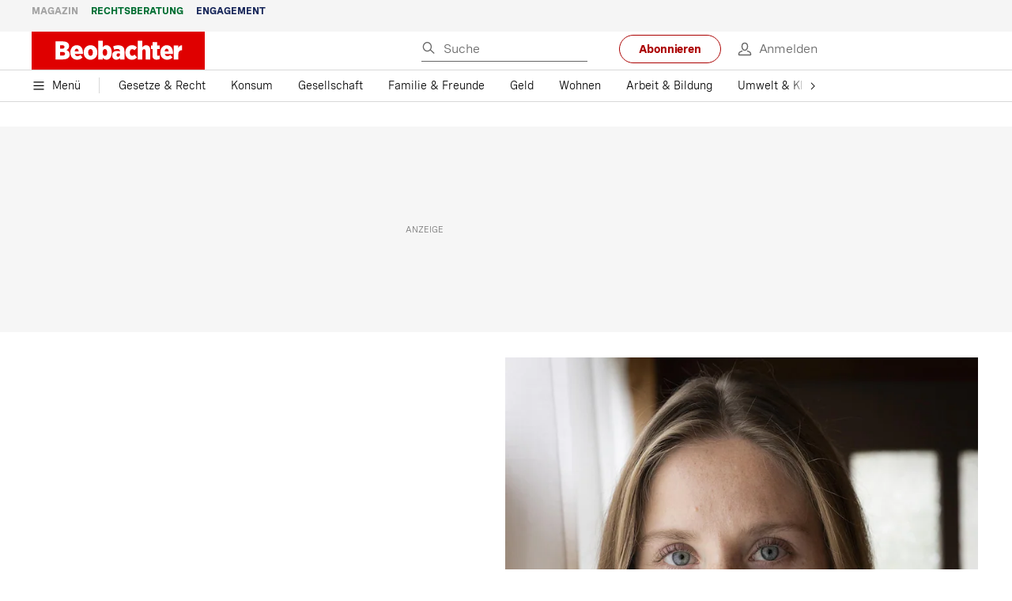

--- FILE ---
content_type: text/html; charset=utf-8
request_url: https://www.beobachter.ch/
body_size: 63676
content:
<!doctype html><html lang="de-CH"><head><script>window.eventQueueDataLayer=window.eventQueueDataLayer||[],window.dataLayer=window.dataLayer||[]</script><script>if(!document.location.pathname.startsWith("/widget/")&&!document.location.search.includes("rasch_disable_cmp")){var dlApiScript=document.createElement("script");dlApiScript.type="text/javascript",dlApiScript.src="https://cdn.cookielaw.org/scripttemplates/otSDKStub.js",dlApiScript.setAttribute("data-domain-script","5ee3f1b1-7d95-4369-9f72-ff1417ca72b5"),dlApiScript.setAttribute("data-document-language","true"),dlApiScript.async=!0,document.head.appendChild(dlApiScript)}</script><script>function OptanonWrapper(){}</script><script>function setOneTrustConsentForAll(){null!=window.OneTrust&&OneTrust.AllowAll()}function toggleConsentInfoDisplay(){null!=window.OneTrust&&OneTrust.ToggleInfoDisplay()}</script><script>function isPresentinDatalayer(e){return"view"===e.event&&window.dataLayer?.some((n=>n.cms_page_id==e?.cms_page_id))}function pushToDataLayer(e){if(window.dataLayer){isPresentinDatalayer(e)||window.dataLayer?.push(e)}}function loadGTM(){!function(e,n,t,a,o){e[a]=e[a]||[],e[a].push({"gtm.start":(new Date).getTime(),event:"gtm.js"});const s=n.getElementsByTagName(t)[0],r=n.createElement(t);r.async=!0,r.src="https://www.googletagmanager.com/gtm.js?id=GTM-M5QZP3XP&gtm_auth=UdFHE6ho8-vsLS4yWlBeQA&gtm_preview=env-1",s.parentNode.insertBefore(r,s)}(window,document,"script","dataLayer"),window.eventQueueDataLayer?.forEach((e=>{e&&pushToDataLayer(e)})),window.eventQueueDataLayer.push=function(e){e&&pushToDataLayer(e)}}function waitForConsentAndLoadGTM(){window.OneTrust?.IsAlertBoxClosed()?loadGTM():window.OneTrust?.OnConsentChanged((function(){loadGTM()}))}if(window.OneTrust)waitForConsentAndLoadGTM();else{const e=setInterval((()=>{window.OneTrust&&(clearInterval(e),waitForConsentAndLoadGTM())}),500)}</script><script>window.__GRAPHQL_HOST__="https://cdn.graphql.service.beobachter.ch/graphql",window.loadedImages={},window.loadedImagesArray=[],window.__INITIAL_STATE__= {"route":{"locationBeforeTransitions":{"pathname":"\u002F","search":"","hash":"","action":"PUSH","key":null,"query":{}},"vertical":"vertical\u002Fhome","screenReady":true,"isInitialPage":true,"loading":false,"isCrawler":false,"isHybridApp":false,"hasCustomTracking":false,"clientUrl":"https:\u002F\u002Fwww.beobachter.ch"},"scroll":{"direction":"","scrollTop":0},"navigation":{"tree":null,"visibleNavigation":null,"activePublication":null,"activeVerticalMenu":null},"header":{"articleData":{},"title":"","isSinglePage":false,"contentType":"","noHeader":false},"comment":{"count":0},"piano":{"pageMetadata":{"channelsHierarchy":[],"contentType":null,"publication":"BEO","isPrintArticle":false,"isNativeContent":false,"pathname":"\u002F","publicationDate":"","restrictionStatus":null,"section":"HOME","tags":null,"gcid":null,"subType":"","mainChannel":null,"page":null,"webinarId":null,"notInitialized":false,"cliffhangerTitle":null,"cliffhangerBulletpoints":[]},"userMetadata":{"idToken":"","externalSubscription":[],"initialAuthRequest":false},"browserMetadata":{"browserMode":"normal","isPushNotificationsSupported":false,"isPushNotificationsEnabled":false,"notificationsPermission":"default"},"isAccessGranted":false,"webinarAccessGranted":false,"isChatbotHidden":false},"auth":{"username":null,"givenName":null,"familyName":null,"email":null,"internalUserId":null,"registrationTimestamp":null,"subscriptionTimestamp":null,"isAuthenticated":false,"hasSubscriptions":false,"initialAuthRequest":false,"subscriptions":null,"gpNumber":null,"address":null,"birthday":null,"mobileNumber":null,"deviceId":"","realtime":null,"hasLegalAdviceAccess":false,"legalAdviceSubscriptions":null,"isChatbotAllowed":false},"alertList":{},"bookmarkList":{},"booking":{}},window.__INITIAL_ADS_CONFIG__= {"config":{"platform":"MobileWeb","targeting":{"publication":"beobachter","subsection":"Schweizer Medium mit Fokus auf Recht und Gerechtigkeit","keywordCat":null,"keywords":null,"articleType":"LandingPage","articleId":"bm9kZToxNzM5OA==","usersi":"0","olid":"0","articlePremium":"0"},"publisher":"beobachter.ch","ikjuzglkjfroef":true,"tracking":{},"isAdSuppressed":false,"channel":"Home"},"slots":[],"helpers":[],"tracking":{}},window.__INITIAL_ADS_CONFIG__.tracking&&(window.__INITIAL_ADS_CONFIG__.tracking.initialStartTime=Date.now()),window.handleWysiwygLink=function(){return null},window.admTagMan=window.admTagMan||{},window.admTagMan.q=window.admTagMan.q||[],window.admTagMan.cq=window.admTagMan.cq||[];var isFrenchLanguage=window.__INITIAL_STATE__&&window.__INITIAL_STATE__.settings&&"fr"===window.__INITIAL_STATE__.settings.language,tagManagerUrl="https://cdn.ringier-advertising.ch/prod/tagmanager/beobachter.ch_de/latest/atm.js",tagManagerUrlFr="undefined"</script>  <script>window.__GRAPHQL_ORIGIN__=""</script>    <script>var atmScript = document.createElement("script"); atmScript.setAttribute('src', isFrenchLanguage ? tagManagerUrlFr : tagManagerUrl); atmScript.async = true; if (!document.location.pathname.startsWith('/widget/')) { document.head.appendChild(atmScript); }</script>   <script>function loadBrandingDayCss(){var t=document.createElement("script");t.setAttribute("src","/static/js/branding-day-css.0ba9566d.min.js"),t.setAttribute("type","text/javascript"),t.setAttribute("async",!1),document.head.appendChild(t)}function loadScript(t,e){var a=document.createElement("script");a.setAttribute("src",t),a.setAttribute("type","text/javascript"),a.setAttribute("async",!0),a.setAttribute("data-env","production"),a.setAttribute("data-auth-service-url","http://www.beobachter.ch/_/api/authentication/prod"),"function"==typeof e&&a.addEventListener("load",(()=>{loadBrandingDayCss()}),{once:!0}),document.head.appendChild(a)}document.location.pathname.startsWith("/widget/")||loadScript("/static/js/init-thirdparty.1db8f0e5.min.js",loadBrandingDayCss)</script><link rel="search" type="application/opensearchdescription+xml" href="/opensearch.xml" title="Suche"> <link rel="modulepreload" href="/static/js/vendors.38212dcc.js" as="script">
<link rel="modulepreload" href="/static/js/main.8c5ee8ca.js" as="script">
<link rel="preload" href="/static/css/main.18626149.css" as="style">
<link rel="preconnect" href="//cdn.beobachter.ch" >
<link rel="preconnect" href="//cdn.ringier-advertising.ch" >
<link rel="preconnect" href="//cdn.cookielaw.org" >
<link rel="dns-prefetch" href="//cdn.beobachter.ch">
<link rel="dns-prefetch" href="//tags.tiqcdn.com">
<link rel="dns-prefetch" href="//adserver.adtech.de">
<link rel="dns-prefetch" href="//cdn.ringier-advertising.ch">
<link rel="dns-prefetch" href="//buy.tinypass.com">
<link rel="dns-prefetch" href="//cdn.tinypass.com">
<link rel="dns-prefetch" href="//experience.tinypass.com">
<link rel="dns-prefetch" href="//login.onelog.ch">
<link rel="dns-prefetch" href="//cdn.cookielaw.org"><title data-rh="true">Tägliche Artikel zu Recht und Gerechtigkeit | Beobachter</title><meta data-rh="true" name="base" content="https://app.beobachter.ch"/><meta data-rh="true" name="robots" content="index,follow,noodp,noopener,noarchive"/><meta data-rh="true" name="vf:url" content="https://www.beobachter.ch/home"/><meta data-rh="true" name="viewport" content="width=device-width, initial-scale=1"/><meta data-rh="true" name="charset" content="UTF-8"/><meta data-rh="true" http-equiv="content-type" content="text/html; charset=utf-8"/><meta data-rh="true" name="mobile-web-app-capable" content="yes"/><meta data-rh="true" property="og:type" content="article"/><meta data-rh="true" name="apple-mobile-web-app-capable" content="yes"/><meta data-rh="true" name="robots" content="max-image-preview:large"/><meta data-rh="true" name="robots" content="max-video-preview:-1"/><meta data-rh="true" name="robots" content="max-snippet:-1"/><meta data-rh="true" name="msapplication-TileColor" content="#ffffff"/><meta data-rh="true" name="msapplication-TileImage" content="/static/media/1a322f2d4d07e74632305bbb31514acb.png"/><meta data-rh="true" name="theme-color" content="#ffffff"/><meta data-rh="true" name="article:publisher" content="https://www.facebook.com/beobachtermagazin"/><meta data-rh="true" property="fb:app_id" content="224792081273696"/><meta data-rh="true" property="fb:pages" content="189239015887"/><meta data-rh="true" property="og:site_name" content="Beobachter"/><meta data-rh="true" property="og:locale" content="de_DE"/><meta data-rh="true" name="twitter:site" content="@BeobachterRat"/><meta data-rh="true" name="twitter:card" content="summary_large_image"/><meta data-rh="true" name="twitter:creator" content="@BeobachterRat"/><meta data-rh="true" name="google-site-verification" content="utV1UG-hN2e93duz1JQtyOk1kEiJcx26OSHIH-kYCJU"/><meta data-rh="true" name="google-site-verification" content="QJWqhfjxfmu9SbLd9Pc7DV7rIOEDL-v9kmKA0lH74qE"/><meta data-rh="true" name="google-site-verification" content="C6k0WMqdM1TiTmKlKyA-mHYEdg3dRostnvwZo-V23pg"/><meta data-rh="true" name="vf:domain" content="www.beobachter.ch"/><meta data-rh="true" property="og:description" content="Wir publizieren täglich über Recht und Gerechtigkeit und betreiben unabhängige Rechtsberatung der Schweiz. Immer besser informiert mit der Beobachter-App."/><meta data-rh="true" property="og:image" content="https://www.beobachter.ch/fp/1200/675/1000/563/sites/default/files/media/field_image/2025-11/beobachter_universum.jpg"/><meta data-rh="true" property="og:image:secure_url" content="https://www.beobachter.ch/fp/1200/675/1000/563/sites/default/files/media/field_image/2025-11/beobachter_universum.jpg"/><meta data-rh="true" property="og:title" content="Tägliche Artikel zu Recht und Gerechtigkeit | Beobachter"/><meta data-rh="true" name="twitter:title" content="Tägliche Artikel zu Recht und Gerechtigkeit | Beobachter"/><meta data-rh="true" name="twitter:image:src" content="https://www.beobachter.ch/fp/1200/675/1000/563/sites/default/files/media/field_image/2025-11/beobachter_universum.jpg"/><meta data-rh="true" name="twitter:description" content="Wir publizieren täglich über Recht und Gerechtigkeit und betreiben unabhängige Rechtsberatung der Schweiz. Immer besser informiert mit der Beobachter-App."/><meta data-rh="true" property="og:url" content="https://app.beobachter.ch/"/><meta data-rh="true" name="apple-itunes-app" content="app-id=6476922131, app-argument=ch.rasch.beobachter-hybrid://app.develop.beobachter.ch/"/><meta data-rh="true" name="description" content="Wir publizieren täglich über Recht und Gerechtigkeit und betreiben unabhängige Rechtsberatung der Schweiz. Immer besser informiert mit der Beobachter-App."/><meta data-rh="true" name="published_at" content="2025-10-08T06:00:00+02:00"/><meta data-rh="true" name="updated_at" content="2026-01-26T06:01:00+01:00"/><meta data-rh="true" name="parsely-type" content="sectionpage"/><link data-rh="true" rel="icon" type="image/x-icon" href="/static/media/a03b96eaebc35622734b37733b17b8af.ico"/><link data-rh="true" rel="icon" type="image/png" sizes="36x36" href="[data-uri]"/><link data-rh="true" rel="icon" type="image/png" sizes="48x48" href="[data-uri]"/><link data-rh="true" rel="icon" type="image/png" sizes="72x72" href="/static/media/ca9af8f8d92d6115c16113f08bb34751.png"/><link data-rh="true" rel="icon" type="image/png" sizes="96x96" href="/static/media/4ec3e70adb1ef95f245c7a2d7c694731.png"/><link data-rh="true" rel="icon" type="image/png" sizes="144x144" href="/static/media/1a322f2d4d07e74632305bbb31514acb.png"/><link data-rh="true" rel="icon" type="image/png" sizes="192x192" href="/static/media/b5f3ee03357cee4639f7527d93005173.png"/><link data-rh="true" rel="apple-touch-icon" sizes="57x57" href="[data-uri]"/><link data-rh="true" rel="apple-touch-icon" sizes="60x60" href="/static/media/65f878e5f8094929e5e108c63ad634c6.png"/><link data-rh="true" rel="apple-touch-icon" sizes="72x72" href="/static/media/ca9af8f8d92d6115c16113f08bb34751.png"/><link data-rh="true" rel="apple-touch-icon" sizes="76x76" href="/static/media/b734593c9e8515503481a3df253aec08.png"/><link data-rh="true" rel="apple-touch-icon" sizes="114x114" href="/static/media/6195e801076897812ca5647c25a5b560.png"/><link data-rh="true" rel="apple-touch-icon" sizes="120x120" href="/static/media/d71b1e00a5616142886815e536093ad8.png"/><link data-rh="true" rel="apple-touch-icon" sizes="144x144" href="/static/media/1a322f2d4d07e74632305bbb31514acb.png"/><link data-rh="true" rel="apple-touch-icon" sizes="152x152" href="/static/media/16f7d6198a9aa2340533f4734d4bfe5d.png"/><link data-rh="true" rel="apple-touch-icon" sizes="180x180" href="/static/media/177442e4d160c1fd578f8d6eb26d7704.png"/><link data-rh="true" rel="apple-touch-icon" href="/static/media/177442e4d160c1fd578f8d6eb26d7704.png"/><link data-rh="true" rel="apple-touch-icon-precomposed" href="/static/media/177442e4d160c1fd578f8d6eb26d7704.png"/><link data-rh="true" rel="apple-touch-startup-image" media="(device-width: 320px) and (device-height: 568px) and (-webkit-device-pixel-ratio: 2) and (orientation: portrait)" href="/static/media/fee899c4fd4d9c6024b9850d3590228c.png"/><link data-rh="true" rel="apple-touch-startup-image" media="(device-width: 320px) and (device-height: 568px) and (-webkit-device-pixel-ratio: 2) and (orientation: landscape)" href="/static/media/03fef0ccb8133adc7fa1e07db8a0fe1e.png"/><link data-rh="true" rel="apple-touch-startup-image" media="(device-width: 375px) and (device-height: 667px) and (-webkit-device-pixel-ratio: 2) and (orientation: portrait)" href="/static/media/90688f19c56464a7a17f1ef52e8ac36a.png"/><link data-rh="true" rel="apple-touch-startup-image" media="(device-width: 375px) and (device-height: 667px) and (-webkit-device-pixel-ratio: 2) and (orientation: landscape)" href="/static/media/0568e6eb9d1478fe448d413a4a833f8b.png"/><link data-rh="true" rel="apple-touch-startup-image" media="(device-width: 414px) and (device-height: 736px) and (-webkit-device-pixel-ratio: 3) and (orientation: portrait)" href="/static/media/f43833b4424c6653865230743da00777.png"/><link data-rh="true" rel="apple-touch-startup-image" media="(device-width: 414px) and (device-height: 736px) and (-webkit-device-pixel-ratio: 3) and (orientation: landscape)" href="/static/media/81e4443a15b405d30332c565b212a43a.png"/><link data-rh="true" rel="apple-touch-startup-image" media="(device-width: 375px) and (device-height: 812px) and (-webkit-device-pixel-ratio: 3) and (orientation: portrait)" href="/static/media/ce6ea1539b0dfdb712fbd44d4a09f476.png"/><link data-rh="true" rel="apple-touch-startup-image" media="(device-width: 375px) and (device-height: 812px) and (-webkit-device-pixel-ratio: 3) and (orientation: landscape)" href="/static/media/1eb605ea087d9553d759922cc5ea0a53.png"/><link data-rh="true" rel="apple-touch-startup-image" media="(device-width: 414px) and (device-height: 896px) and (-webkit-device-pixel-ratio: 2) and (orientation: portrait)" href="/static/media/79e966156ab33387d03326848217a7cc.png"/><link data-rh="true" rel="apple-touch-startup-image" media="(device-width: 414px) and (device-height: 896px) and (-webkit-device-pixel-ratio: 2) and (orientation: landscape)" href="/static/media/37466efe01d153c2ab473535315c8c86.png"/><link data-rh="true" rel="apple-touch-startup-image" media="(device-width: 414px) and (device-height: 896px) and (-webkit-device-pixel-ratio: 3) and (orientation: portrait)" href="/static/media/0ba961e7913047720326b61e1cb49a7c.png"/><link data-rh="true" rel="apple-touch-startup-image" media="(device-width: 414px) and (device-height: 896px) and (-webkit-device-pixel-ratio: 3) and (orientation: landscape)" href="/static/media/8607b196c544deaefd81de696a2b8e86.png"/><link data-rh="true" rel="apple-touch-startup-image" media="(device-width: 768px) and (device-height: 1024px) and (-webkit-device-pixel-ratio: 2) and (orientation: portrait)" href="/static/media/dd2bf7fd12a9dd1e6f78cd9d1526b16d.png"/><link data-rh="true" rel="apple-touch-startup-image" media="(device-width: 768px) and (device-height: 1024px) and (-webkit-device-pixel-ratio: 2) and (orientation: landscape)" href="/static/media/5c458cac3f1a81ab73a9b742cb993de2.png"/><link data-rh="true" rel="apple-touch-startup-image" media="(device-width: 834px) and (device-height: 1112px) and (-webkit-device-pixel-ratio: 2) and (orientation: portrait)" href="/static/media/91a5cd2b0f846b817420151b7a365da9.png"/><link data-rh="true" rel="apple-touch-startup-image" media="(device-width: 834px) and (device-height: 1112px) and (-webkit-device-pixel-ratio: 2) and (orientation: landscape)" href="/static/media/a7106332d99f6dd7a0880473588af284.png"/><link data-rh="true" rel="apple-touch-startup-image" media="(device-width: 1024px) and (device-height: 1366px) and (-webkit-device-pixel-ratio: 2) and (orientation: portrait)" href="/static/media/3b15ae6b5ca479d7c87da5c9f89d0f3c.png"/><link data-rh="true" rel="apple-touch-startup-image" media="(device-width: 1024px) and (device-height: 1366px) and (-webkit-device-pixel-ratio: 2) and (orientation: landscape)" href="/static/media/0a9100b73e26aa89131f154d2664fc9d.png"/><link data-rh="true" rel="apple-touch-startup-image" media="(device-width: 834px) and (device-height: 1194px) and (-webkit-device-pixel-ratio: 2) and (orientation: portrait)" href="/static/media/adc38839ff10d6f9896a7064682fbbaf.png"/><link data-rh="true" rel="apple-touch-startup-image" media="(device-width: 834px) and (device-height: 1194px) and (-webkit-device-pixel-ratio: 2) and (orientation: landscape)" href="/static/media/5e0dd059b1d8893f22fc3176b2867f1a.png"/><link data-rh="true" rel="icon" type="image/png" sizes="16x16" href="[data-uri]"/><link data-rh="true" rel="icon" type="image/png" sizes="32x32" href="[data-uri]"/><link data-rh="true" rel="icon" type="image/png" sizes="96x96" href="/static/media/4ec3e70adb1ef95f245c7a2d7c694731.png"/><link data-rh="true" rel="alternate" type="application/atom+xml" href="https://www.beobachter.ch/google_publisher_center.xml" title="Beobachter RSS Feed"/><link data-rh="true" rel="canonical" href="https://app.beobachter.ch/"/><link data-rh="true" rel="preload" href="/fp/720/960/662/749/sites/default/files/web_hero_prothese.jpg" as="image" media="(max-width:959px)"/><link data-rh="true" rel="preload" href="/fp/720/960/662/749/sites/default/files/web_hero_prothese.jpg" as="image" media="(min-width:960px)"/><link data-rh="true" rel="preload" href="/fp/660/371/1056/464/sites/default/files/web_hero_fruhbucher.jpg" as="image" media="(max-width:959px)"/><link data-rh="true" rel="preload" href="/fp/1200/675/1056/464/sites/default/files/web_hero_fruhbucher.jpg" as="image" media="(min-width:960px)"/><script data-rh="true" src="https://cdn.viafoura.net/entry/index.js" type="text/javascript" async="true" defer="true"></script><script data-rh="true" type="application/ld+json">{"@graph":[{"@context":"https://schema.org","@type":"Organization","@id":"https://app.beobachter.ch/#/schema/Organization/2","url":"https://www.ringier.com/","name":"Ringier","legalName":"Ringier AG","alternateName":"ringier.com","description":"Ringier is a family-owned media group with brands in Europe and Africa that focus on media, e-commerce, marketplaces and entertainment.","email":"info@ringier.ch","telephone":"+41442596111","address":{"@type":"PostalAddress","@id":"https://app.beobachter.ch/#/schema/Address/Organization/1"},"sameAs":["https://www.linkedin.com/company/ringier/","https://twitter.com/ringier_ag","https://www.facebook.com/ringierag/","https://www.youtube.com/user/RingierComm","https://www.instagram.com/ringier_ag"]},{"@context":"https://schema.org","@type":"NewsMediaOrganization","@id":"https://app.beobachter.ch/#/schema/Organization/1","url":"https://app.beobachter.ch/","name":"Beobachter","legalName":"Ringier AG | Ringier Medien Schweiz","description":"Wir publizieren täglich über Recht und Gerechtigkeit und betreiben unabhängige Rechtsberatung der Schweiz. Immer besser informiert mit der Beobachter-App.","logo":{"@type":"ImageObject","@id":"https://app.beobachter.ch/static/media/a4b71625350b676156be7c60e5bc61bf.png","url":"https://app.beobachter.ch/static/media/a4b71625350b676156be7c60e5bc61bf.png","contentUrl":"https://app.beobachter.ch/static/media/a4b71625350b676156be7c60e5bc61bf.png"},"image":[{"@type":"ImageObject","@id":"https://app.beobachter.ch/static/media/a4b71625350b676156be7c60e5bc61bf.png"},{"@type":"ImageObject","@id":"https://www.beobachter.ch/fp/1200/1200/1000/563/sites/default/files/media/field_image/2025-11/beobachter_universum.jpg"}],"parentOrganization":{"@type":"Organization","@id":"https://app.beobachter.ch/#/schema/Organization/2"},"sameAs":["https://www.facebook.com/beobachtermagazin","https://www.instagram.com/beobachtermagazin/","https://twitter.com/BeobachterRat","https://www.youtube.com/channel/UCCy2Q42qzPMkl1i1ypRJe9A","https://www.linkedin.com/company/beobachtermagazin","https://www.xing.com/news/pages/beobachter-161","https://de.wikipedia.org/wiki/Beobachter_(Zeitschrift)","https://www.tiktok.com/@beobachtermagazin"],"address":{"@type":"PostalAddress","streetAddress":"Flurstrasse 55","addressLocality":"Zürich","addressRegion":"Zürich","postalCode":"8048","addressCountry":"CH"},"contactPoint":{"@type":"ContactPoint","contactType":"customer service","telephone":"+41 (0) 58 269 21 22","email":"redaktion@beobachter.ch"},"potentialAction":null,"employee":null},{"@context":"https://schema.org","@type":"WebSite","@id":"https://app.beobachter.ch/#/schema/WebSite/1","url":"https://app.beobachter.ch/","name":"Beobachter","alternateName":"Ringier AG | Ringier Medien Schweiz","publisher":{"@id":"https://app.beobachter.ch/#/schema/Organization/1"}},{"potentialAction":{"@type":"SearchAction","target":{"@type":"EntryPoint","urltemplate":"https://app.beobachter.ch/suche/{search_term_string}"},"query-input":"required name=search_term_string"},"@context":"https://schema.org","@type":"WebSite","@id":"https://app.beobachter.ch/#/schema/WebSite/1","url":"https://app.beobachter.ch/","name":"Beobachter","alternateName":"Ringier AG | Ringier Medien Schweiz","publisher":{"@id":"https://app.beobachter.ch/#/schema/Organization/1"}},{"@context":"https://schema.org","@type":"SoftwareApplication","name":"Beobachter","url":"https://play.google.com/store/apps/details?id=ch.ringier.beobachter","operatingSystem":"ANDROID","applicationCategory":"EntertainmentApplication","applicationSubcategory":"NewsApplication","image":{"@type":"ImageObject","@id":"https://www.beobachter.ch/static/media/4ec3e70adb1ef95f245c7a2d7c694731.png"},"publisher":{"@id":"https://app.beobachter.ch/#/schema/Organization/1"}},{"@context":"https://schema.org","@type":"SoftwareApplication","name":"Beobachter","url":"https://apps.apple.com/ch/app/beobachter/id6476922131","operatingSystem":"IOS","applicationCategory":"EntertainmentApplication","applicationSubcategory":"NewsApplication","image":{"@type":"ImageObject","@id":"https://www.beobachter.ch/static/media/b5f3ee03357cee4639f7527d93005173.png"},"publisher":{"@id":"https://app.beobachter.ch/#/schema/Organization/1"}}]}</script><script data-rh="true" type="application/ld+json">{"@context":"https://schema.org","@type":"ImageObject","@id":"https://www.beobachter.ch/fp/1200/1200/1000/563/sites/default/files/media/field_image/2025-11/beobachter_universum.jpg","url":"https://www.beobachter.ch/fp/1200/1200/1000/563/sites/default/files/media/field_image/2025-11/beobachter_universum.jpg","contentUrl":"https://www.beobachter.ch/fp/1200/1200/1000/563/sites/default/files/media/field_image/2025-11/beobachter_universum.jpg","caption":null,"width":"1200","height":"1200"}</script><script data-rh="true" type="application/ld+json">{"@context":"https://schema.org","@type":"ImageObject","@id":"https://www.beobachter.ch/static/media/4ec3e70adb1ef95f245c7a2d7c694731.png","url":"https://www.beobachter.ch/static/media/4ec3e70adb1ef95f245c7a2d7c694731.png","contentUrl":"https://www.beobachter.ch/static/media/4ec3e70adb1ef95f245c7a2d7c694731.png","caption":null,"width":"192","height":"192"}</script><script data-rh="true" type="application/ld+json">{"@context":"https://schema.org","@type":"ImageObject","@id":"https://www.beobachter.ch/static/media/b5f3ee03357cee4639f7527d93005173.png","url":"https://www.beobachter.ch/static/media/b5f3ee03357cee4639f7527d93005173.png","contentUrl":"https://www.beobachter.ch/static/media/b5f3ee03357cee4639f7527d93005173.png","caption":null,"width":"192","height":"192"}</script> <script>(()=>{"use strict";var e={},t={};function r(o){var a=t[o];if(void 0!==a)return a.exports;var n=t[o]={id:o,loaded:!1,exports:{}};return e[o].call(n.exports,n,n.exports,r),n.loaded=!0,n.exports}r.m=e,(()=>{var e=[];r.O=(t,o,a,n)=>{if(!o){var i=1/0;for(s=0;s<e.length;s++){for(var[o,a,n]=e[s],d=!0,l=0;l<o.length;l++)(!1&n||i>=n)&&Object.keys(r.O).every((e=>r.O[e](o[l])))?o.splice(l--,1):(d=!1,n<i&&(i=n));if(d){e.splice(s--,1);var u=a();void 0!==u&&(t=u)}}return t}n=n||0;for(var s=e.length;s>0&&e[s-1][2]>n;s--)e[s]=e[s-1];e[s]=[o,a,n]}})(),r.n=e=>{var t=e&&e.__esModule?()=>e.default:()=>e;return r.d(t,{a:t}),t},(()=>{var e,t=Object.getPrototypeOf?e=>Object.getPrototypeOf(e):e=>e.__proto__;r.t=function(o,a){if(1&a&&(o=this(o)),8&a)return o;if("object"==typeof o&&o){if(4&a&&o.__esModule)return o;if(16&a&&"function"==typeof o.then)return o}var n=Object.create(null);r.r(n);var i={};e=e||[null,t({}),t([]),t(t)];for(var d=2&a&&o;"object"==typeof d&&!~e.indexOf(d);d=t(d))Object.getOwnPropertyNames(d).forEach((e=>i[e]=()=>o[e]));return i.default=()=>o,r.d(n,i),n}})(),r.d=(e,t)=>{for(var o in t)r.o(t,o)&&!r.o(e,o)&&Object.defineProperty(e,o,{enumerable:!0,get:t[o]})},r.f={},r.e=e=>Promise.all(Object.keys(r.f).reduce(((t,o)=>(r.f[o](e,t),t)),[])),r.u=e=>"static/js/"+({148:"ImageGalleryHero",286:"StyleguideTeaser",532:"ImageGallery",631:"StyleguideParagraphs",634:"StyleguideButton",693:"ToastContainer",739:"FileUploader",846:"file-type",866:"Styleguide",949:"StyleguideTypography"}[e]||e)+"."+{9:"18c7e6ad",148:"5c9864cd",286:"632cd714",423:"44b9e0a5",499:"ee0db11c",532:"d1d89e6f",631:"edca31e6",634:"ef6407d8",693:"56fa5d41",695:"a62194dc",739:"c8591165",846:"9089ce7c",866:"ea1a3db6",949:"752bf09b"}[e]+".chunk.js",r.miniCssF=e=>"static/css/"+{148:"ImageGalleryHero",286:"StyleguideTeaser",631:"StyleguideParagraphs",634:"StyleguideButton",693:"ToastContainer",866:"Styleguide",949:"StyleguideTypography"}[e]+"."+{148:"58b97539",286:"c29b6023",631:"c29b6023",634:"8e19be6e",693:"3ee8d48b",866:"93e769b4",949:"d01273d0"}[e]+".chunk.css",r.g=function(){if("object"==typeof globalThis)return globalThis;try{return this||new Function("return this")()}catch(e){if("object"==typeof window)return window}}(),r.hmd=e=>((e=Object.create(e)).children||(e.children=[]),Object.defineProperty(e,"exports",{enumerable:!0,set:()=>{throw new Error("ES Modules may not assign module.exports or exports.*, Use ESM export syntax, instead: "+e.id)}}),e),r.o=(e,t)=>Object.prototype.hasOwnProperty.call(e,t),(()=>{var e={},t="frontend:";r.l=(o,a,n,i)=>{if(e[o])e[o].push(a);else{var d,l;if(void 0!==n)for(var u=document.getElementsByTagName("script"),s=0;s<u.length;s++){var f=u[s];if(f.getAttribute("src")==o||f.getAttribute("data-webpack")==t+n){d=f;break}}d||(l=!0,(d=document.createElement("script")).charset="utf-8",d.timeout=120,r.nc&&d.setAttribute("nonce",r.nc),d.setAttribute("data-webpack",t+n),d.src=o),e[o]=[a];var c=(t,r)=>{d.onerror=d.onload=null,clearTimeout(p);var a=e[o];if(delete e[o],d.parentNode&&d.parentNode.removeChild(d),a&&a.forEach((e=>e(r))),t)return t(r)},p=setTimeout(c.bind(null,void 0,{type:"timeout",target:d}),12e4);d.onerror=c.bind(null,d.onerror),d.onload=c.bind(null,d.onload),l&&document.head.appendChild(d)}}})(),r.r=e=>{"undefined"!=typeof Symbol&&Symbol.toStringTag&&Object.defineProperty(e,Symbol.toStringTag,{value:"Module"}),Object.defineProperty(e,"__esModule",{value:!0})},r.nmd=e=>(e.paths=[],e.children||(e.children=[]),e),r.p="/",(()=>{if("undefined"!=typeof document){var e=e=>new Promise(((t,o)=>{var a=r.miniCssF(e),n=r.p+a;if(((e,t)=>{for(var r=document.getElementsByTagName("link"),o=0;o<r.length;o++){var a=(i=r[o]).getAttribute("data-href")||i.getAttribute("href");if("stylesheet"===i.rel&&(a===e||a===t))return i}var n=document.getElementsByTagName("style");for(o=0;o<n.length;o++){var i;if((a=(i=n[o]).getAttribute("data-href"))===e||a===t)return i}})(a,n))return t();((e,t,r,o,a)=>{var n=document.createElement("link");n.rel="stylesheet",n.type="text/css",n.onerror=n.onload=r=>{if(n.onerror=n.onload=null,"load"===r.type)o();else{var i=r&&("load"===r.type?"missing":r.type),d=r&&r.target&&r.target.href||t,l=new Error("Loading CSS chunk "+e+" failed.\n("+d+")");l.code="CSS_CHUNK_LOAD_FAILED",l.type=i,l.request=d,n.parentNode&&n.parentNode.removeChild(n),a(l)}},n.href=t,document.head.appendChild(n)})(e,n,0,t,o)})),t={121:0};r.f.miniCss=(r,o)=>{t[r]?o.push(t[r]):0!==t[r]&&{148:1,286:1,631:1,634:1,693:1,866:1,949:1}[r]&&o.push(t[r]=e(r).then((()=>{t[r]=0}),(e=>{throw delete t[r],e})))}}})(),(()=>{var e={121:0};r.f.j=(t,o)=>{var a=r.o(e,t)?e[t]:void 0;if(0!==a)if(a)o.push(a[2]);else if(121!=t){var n=new Promise(((r,o)=>a=e[t]=[r,o]));o.push(a[2]=n);var i=r.p+r.u(t),d=new Error;r.l(i,(o=>{if(r.o(e,t)&&(0!==(a=e[t])&&(e[t]=void 0),a)){var n=o&&("load"===o.type?"missing":o.type),i=o&&o.target&&o.target.src;d.message="Loading chunk "+t+" failed.\n("+n+": "+i+")",d.name="ChunkLoadError",d.type=n,d.request=i,a[1](d)}}),"chunk-"+t,t)}else e[t]=0},r.O.j=t=>0===e[t];var t=(t,o)=>{var a,n,[i,d,l]=o,u=0;if(i.some((t=>0!==e[t]))){for(a in d)r.o(d,a)&&(r.m[a]=d[a]);if(l)var s=l(r)}for(t&&t(o);u<i.length;u++)n=i[u],r.o(e,n)&&e[n]&&e[n][0](),e[n]=0;return r.O(s)},o=self.webpackChunkfrontend=self.webpackChunkfrontend||[];o.forEach(t.bind(null,0)),o.push=t.bind(null,o.push.bind(o))})()})()</script><link href="/static/css/main.18626149.css" rel="stylesheet"><meta name="theme-color" content="#1f1f1f" /><link rel="manifest" href="/manifest.1c2b34be26964038e2cfc27e879e0de9.json" /></head><body class=""><div id="top_special_1" classname="ad-wrapper"></div><div id="app"><div></div><div id="modal-root"></div><div class="app eZOD0O2V"><div></div><div class="site-header"><div class="TK2XtEmr is-in-view"><div class="TK2XtEmr is-in-view"><div class="header-placeholder ZaomOwFE"><header class="wW7FzAPv"><div class=""><div class="nnuRapiN ASlJGoRV M4YK4IL8"><div class="ZPd_ooYO mfza4Erg"><div class="R86RQ567"><a class="s47k4w_O Ni2NFvf1 DeWKaNFK" href="/">Magazin</a><a class="s47k4w_O wXMcCVTI" href="/beratung">Rechtsberatung</a><a class="s47k4w_O Mipwm7Y2" href="/engagement">Engagement</a></div></div></div><div class="header-inner"><div class="ZPd_ooYO"><div class="QxrClZXJ"><div class="EZFM5WTc HwmrDoYr"><div class="CQqOfeA0"><div class="DyLlWw7A"><div class="sBGwqcl8"><button class="ocWEj1A0 DsARyUML"><svg xmlns="http://www.w3.org/2000/svg" viewBox="0 -2 32 32" type="svg-icons/type/menu" class="_ybL_Nxa ATDnYtgc"><path d="M4.48 23.92h23.04v-2.24H4.48v2.24zm0-8h23.04v-2.24H4.48v2.24zm0-8h23.04V5.68H4.48v2.24z"></path></svg></button><a class="hjv1YEU0" href="/"><img class="C6Ogz6W_" src="/static/media/81e75ec31f3c2176239af80ccdf19a8f.svg" alt="Beobachter" width="219" height="48"/></a></div></div></div><div class="r6yB1rwb ASlJGoRV"><div class="EvzFQARM"><div class="KwiVYcY1"><form action="/suche/all" autoComplete="off" class="_8LN27ihV xjeFvBYZ"><div class=""><div class="jiCI_FsN"><i class="TBgQS7R3 N9doYJaO cbj2yicb"></i><input name="search" type="search" aria-label="Eingabe Suchbegriff" placeholder="Suche" class="search-bar _SUVn28H" value=""/></div></div></form></div><button class="SY1wbXwB xB5h9_U5 Z3gjRyQI aSDxe9Cw"><svg xmlns="http://www.w3.org/2000/svg" viewBox="0 0 32 32" type="svg-icons/type/search" class="_ybL_Nxa hSwc_PJJ"><path d="M4.48 12.4c0 5.472 4.448 9.92 9.92 9.92 2.528 0 4.832-.96 6.592-2.528l7.872 7.04 1.472-1.664-7.872-7.008c1.152-1.632 1.856-3.616 1.856-5.76 0-5.472-4.448-9.92-9.92-9.92S4.48 6.928 4.48 12.4zm2.24 0c0-4.256 3.424-7.68 7.68-7.68s7.68 3.424 7.68 7.68-3.424 7.68-7.68 7.68-7.68-3.424-7.68-7.68z"></path></svg></button><a id="abonnieren" class="xB5h9_U5 Z3gjRyQI sat6JiRM f9_mxk3N" aria-label="Abonnieren" href="/abonnieren?promo_name=abobutton&amp;promo_position=header">Abonnieren</a><a target="_blank" rel="noopener nofollow" href="https://shop.beobachter.ch/buecher?promo_name=buchshop-button&amp;promo_position=header" class="xB5h9_U5 Z3gjRyQI c8inpUTb HyvJirgS"><svg xmlns="http://www.w3.org/2000/svg" viewBox="0 0 24 24" type="svg-icons/type/book" class="_ybL_Nxa hSwc_PJJ"><path d="M20.05 16.242V4.138l-7.475 1.017v12.566l7.475-1.48Zm-8.625 1.48V5.154L3.95 4.138v12.104l7.475 1.48ZM19.892 3.01A1.147 1.147 0 0 1 21.2 4.139v12.104c0 .544-.388 1.01-.924 1.117l-7.823 1.547c-.298.06-.604.06-.902 0l-7.827-1.55a1.139 1.139 0 0 1-.924-1.118v-12.1c0-.69.615-1.22 1.308-1.127L12 4.085l7.892-1.075ZM.5 5.277c0-.636.525-1.138 1.15-1.138V17.835l10.124 2.003c.147.028.302.028.452 0l10.124-2.003V4.138c.625 0 1.15.502 1.15 1.138v12.56c0 .544-.388 1.01-.924 1.116l-10.123 2.003c-.298.06-.604.06-.902 0L1.424 18.949A1.138 1.138 0 0 1 .5 17.835V5.276Z"></path></svg>Bücher</a><button id="header-login-action" class="xB5h9_U5 Z3gjRyQI K7ipBhdz" aria-label="login"><svg xmlns="http://www.w3.org/2000/svg" viewBox="0 0 32 32" type="svg-icons/type/user" class="_ybL_Nxa hSwc_PJJ"><path d="M9.28 10.4c0 5.632 3.04 9.12 6.72 9.12s6.72-3.488 6.72-9.12c0-4.896-2.656-7.52-6.72-7.52S9.28 5.504 9.28 10.4zm1.6 8.352-3.648 1.504C3.68 21.728 2.88 23.904 2.88 26.88c0 1.568.864 2.24 2.08 2.24h22.08c1.152 0 2.08-.672 2.08-2.24 0-2.976-.832-5.152-4.384-6.624l-3.616-1.504-.896 2.048 3.648 1.504c2.496 1.024 2.976 2.4 3.008 4.576H5.12c0-2.176.512-3.552 3.008-4.576l3.648-1.504-.896-2.048zm.64-8.352c0-3.424 1.76-5.28 4.48-5.28s4.48 1.856 4.48 5.28c0 4.288-2.016 6.88-4.48 6.88s-4.48-2.592-4.48-6.88z"></path></svg><span class="xjeFvBYZ">Anmelden</span></button></div></div></div></div></div><div class="Hc3UsAnR ASlJGoRV"><div class="ZPd_ooYO YSVCNMLv"><nav class="jW9ofY6n"><div class="l3vlxg6O"><button class="RuMlQNbN K05ODmie"><svg xmlns="http://www.w3.org/2000/svg" viewBox="0 -2 32 32" type="svg-icons/type/menu" class="_ybL_Nxa pioMqtFo"><path d="M4.48 23.92h23.04v-2.24H4.48v2.24zm0-8h23.04v-2.24H4.48v2.24zm0-8h23.04V5.68H4.48v2.24z"></path></svg><span class="xjeFvBYZ K8euHqTL">Menü</span></button><div class="ibFZm82U"><button class="RB0N8I0u QVq08tzQ"><svg xmlns="http://www.w3.org/2000/svg" viewBox="0 0 32 32" class="_ybL_Nxa o8TUIPFr" type="svg-icons/type/chevron-left"><path d="m20.8 3.6-12 12 12 12 1.6-1.6L12 15.6 22.4 5.2l-1.6-1.6z"></path></svg></button><div class="porMlpxP"><span><a class="nQduAvCz" href="/gesetze-recht">Gesetze &amp; Recht</a></span><span><a class="nQduAvCz" href="/konsum">Konsum</a></span><span><a class="nQduAvCz" href="/gesellschaft">Gesellschaft</a></span><span><a class="nQduAvCz" href="/familie-freunde">Familie &amp; Freunde</a></span><span><a class="nQduAvCz" href="/geld">Geld</a></span><span><a class="nQduAvCz" href="/wohnen">Wohnen</a></span><span><a class="nQduAvCz" href="/magazin/arbeit-bildung">Arbeit &amp; Bildung</a></span><span><a class="nQduAvCz" href="/umwelt-klima">Umwelt &amp; Klima</a></span><span><a class="nQduAvCz" href="/gesundheit">Gesundheit</a></span></div><button class="RB0N8I0u qIaDkavj"><svg xmlns="http://www.w3.org/2000/svg" viewBox="0 0 32 32" class="_ybL_Nxa o8TUIPFr" type="svg-icons/type/chevron-right"><path d="m11.2 27.6 12-12-12-12-1.6 1.6L20 15.6 9.6 26l1.6 1.6z"></path></svg></button></div></div><div class="Z_ED7Lxr xjeFvBYZ"></div></nav></div><div class="utility-bar-wrapper XtsJ7brM ASlJGoRV"><div id="utility-bar-overlay"></div></div></div><section style="display:none"><div class="FyPPAWJH"><div class="qkLrnvkL"><div class="Lw2DFupM"><div class="yntcRGq3"><button class="tu8wCErQ" aria-label="Menü schliessen"><i class="TBgQS7R3 T9nhQjki Kd3zwA_X"></i></button></div></div></div><div class=""><div class="Ngl7rLRL"><div class="Lw2DFupM"><div class="W6HtNOiG"><p>Guten Tag<!-- -->, </p><p></p></div><div class="FnwuAeEX OzrKHlj7 nYPg7UO4"><br/></div></div></div><div class="ntuGsbLp"><div class="Lw2DFupM"><ul><li class="NkfM3ijp"><a class="link-usercockpit-bookmarks oT_wq_LU PPRsP0XW" href="/profile/merkliste"><i class="TBgQS7R3 GiOyd0Dq TTdJ3cnc"></i><span class="Vrz7d5s6">Merkliste</span></a></li><li class="NkfM3ijp"><a target="_blank" rel="noopener nofollow" href="https://profile.onelog.ch/beobachter?lang=de#newsletter" class="link-usercockpit-newsletter oT_wq_LU PPRsP0XW"><i class="TBgQS7R3 gTVGadxw TTdJ3cnc"></i><span class="Vrz7d5s6">Newsletter</span></a></li><li class="NkfM3ijp"><a class="link-usercockpit-email-alerts oT_wq_LU PPRsP0XW" href="/profile/alerts"><i class="TBgQS7R3 iHJxzs_j TTdJ3cnc"></i><span class="Vrz7d5s6">E-Mail-Alerts</span></a></li><li class="NkfM3ijp"><a target="_blank" rel="noopener nofollow" href="https://epaper.beobachter.ch/" class="link-usercockpit-epaper oT_wq_LU PPRsP0XW"><i class="TBgQS7R3 qM1FlwyU TTdJ3cnc"></i><span class="Vrz7d5s6">E-Paper</span></a></li><li class="NkfM3ijp"><a target="_blank" rel="noopener nofollow" href="https://myservices.beobachter.ch" class="link-usercockpit-account oT_wq_LU PPRsP0XW"><i class="TBgQS7R3 BZBERgBi TTdJ3cnc"></i><span class="Vrz7d5s6">Abos und Services</span></a></li><li class="NkfM3ijp"><a target="_blank" rel="noopener nofollow" href="https://profile.onelog.ch/beobachter?lang=de" class="link-usercockpit-profile oT_wq_LU PPRsP0XW"><i class="TBgQS7R3 JtJ7pWM7 TTdJ3cnc"></i><span class="Vrz7d5s6">Profil bearbeiten</span></a></li><li class="NkfM3ijp"><a class="link-usercockpit-logout oT_wq_LU PPRsP0XW"><i class="TBgQS7R3 gtGgAR8Q CQ1mFkaU TTdJ3cnc"></i><span class="Vrz7d5s6">Abmelden</span></a></li></ul></div></div></div></div></section><section style="display:none"><div class="Fjy_Swtm"><div class="J5SFV1p3"><a class="ELVYuFgl" href="/"><img class="g7QXBAzV" src="/static/media/81e75ec31f3c2176239af80ccdf19a8f.svg" alt="Beobachter"/></a><button class="jWy1hzA8"><i class="TBgQS7R3 T9nhQjki"></i></button></div><div class="K5tx_IbF"><div class="RrOw_MVW"><form action="/suche/all" autoComplete="off" class="search-form spPee6gk xMCIMTKI"><div class="C4UKTkOH"><input id="query" class="VMdy_Ach JuAWwtOs" placeholder="Beobachter durchsuchen" type="text" aria-label="Suchbegriff" name="search" value=""/></div><button type="submit" class="FE8GInPO gaAGayTu KfNdO1Rg" aria-label="suchen"><i class="TBgQS7R3 N9doYJaO DXVwjamx"></i></button><div class="uicsJ5eF"></div></form></div><div class="GtgqJK8p"><h2 class="kUGvxziI">Schnellzugriff</h2><ul class="NugXIqot"><li class="cqfXw2m2"><a class="ViPQzbxe" href="/abonnieren">Abonnieren</a></li><li class="cqfXw2m2"><a class="ViPQzbxe" href="/praemienticker-petition">Prämien-Petition</a></li><li class="cqfXw2m2"><a class="ViPQzbxe" href="/latest">Neuste Artikel</a></li><li class="cqfXw2m2"><a class="ViPQzbxe" href="/newsletter">Newsletter</a></li><li class="cqfXw2m2"><a class="ViPQzbxe" href="/podcasts">Podcasts</a></li><li class="cqfXw2m2"><a class="ViPQzbxe" href="/videos">Videos</a></li><li class="cqfXw2m2"><a target="_blank" rel="noopener nofollow" href="https://shop.beobachter.ch/buecher?promo_name=buchshop-button&amp;promo_position=menu-schnellzugriff" class="ViPQzbxe">Bücher</a></li><li class="cqfXw2m2"><a class="ViPQzbxe" href="/beratung/rechtsratgeber">Rechtsratgeber</a></li></ul><ul class="BmX12qtn"><li><a target="_blank" rel="noopener nofollow" href="https://www.facebook.com/beobachtermagazin" class="FBedRGgg" aria-label="beobachter on Facebook" title="beobachter on Facebook"><div class="iZcWseJ7 EoBIdHkB wJjWAC_K"><svg xmlns="http://www.w3.org/2000/svg" width="32" height="32" viewBox="0 0 32 32" aria-hidden="true"><g><path d="M17.52 10.96V9.12c0-.8.16-1.2 1.44-1.2h1.6V4.88h-2.64c-3.28 0-4.32 1.52-4.32 4.08v2h-2.16V14h2.16v9.12h3.92V14h2.72l.4-3.04h-3.12z"></path></g></svg></div></a></li><li><a target="_blank" rel="noopener nofollow" href="https://www.instagram.com/beobachtermagazin/" class="FBedRGgg" aria-label="beobachter on Instagram" title="beobachter on Instagram"><div class="iZcWseJ7 EoBIdHkB wJjWAC_K"><svg xmlns="http://www.w3.org/2000/svg" width="32" height="32" viewBox="0 0 32 32" aria-hidden="true"><g><path d="M16 5.62c3.134 0 3.5.012 4.743.069a6.473 6.473 0 012.224.415l-.045-.015a3.912 3.912 0 012.218 2.205l.009.026a6.36 6.36 0 01.4 2.177v.003c.057 1.237.069 1.608.069 4.742s-.012 3.5-.069 4.743a6.473 6.473 0 01-.415 2.224l.015-.045a3.91 3.91 0 01-2.201 2.219l-.026.009a6.406 6.406 0 01-2.175.4h-.004c-1.238.056-1.609.068-4.743.068s-3.505-.012-4.743-.068a6.52 6.52 0 01-2.224-.415l.045.015A3.91 3.91 0 016.86 22.19l-.009-.026a6.36 6.36 0 01-.4-2.176v-.003c-.057-1.238-.069-1.609-.069-4.743s.012-3.505.069-4.742a6.474 6.474 0 01.415-2.225l-.015.045a3.914 3.914 0 012.201-2.218l.026-.009a6.36 6.36 0 012.176-.4h.003C12.5 5.632 12.866 5.62 16 5.62zm0-2.114c-3.187 0-3.587.013-4.839.07a8.614 8.614 0 00-2.908.566l.059-.02a6.03 6.03 0 00-3.418 3.391l-.014.041a8.416 8.416 0 00-.546 2.837v.009c-.057 1.252-.071 1.652-.071 4.839s.014 3.587.071 4.839a8.583 8.583 0 00.566 2.911l-.02-.059a6.038 6.038 0 003.391 3.419l.041.014c.844.326 1.82.524 2.84.545h.009c1.252.057 1.652.071 4.839.071s3.587-.014 4.839-.071a8.589 8.589 0 002.908-.565l-.059.02a6.038 6.038 0 003.418-3.392l.014-.041a8.41 8.41 0 00.546-2.84v-.009c.057-1.252.071-1.651.071-4.839s-.014-3.587-.071-4.839a8.59 8.59 0 00-.566-2.908l.02.059a6.03 6.03 0 00-3.391-3.418l-.041-.014a8.458 8.458 0 00-2.84-.546h-.009c-1.252-.057-1.652-.07-4.839-.07z"></path><path d="M16 9.215a6.027 6.027 0 100 12.054 6.027 6.027 0 100-12.054zm0 9.939a3.911 3.911 0 110-7.824 3.911 3.911 0 013.912 3.912v.001a3.911 3.911 0 01-3.911 3.911H16zM23.673 8.977a1.408 1.408 0 11-2.815.001 1.408 1.408 0 012.815-.001z"></path></g></svg></div></a></li><li><a target="_blank" rel="noopener nofollow" href="https://www.linkedin.com/company/beobachtermagazin" class="FBedRGgg" aria-label="beobachter on Linkedin" title="beobachter on Linkedin"><div class="iZcWseJ7 EoBIdHkB wJjWAC_K"><svg xmlns="http://www.w3.org/2000/svg" width="32" height="32" viewBox="0 0 32 32" aria-hidden="true"><g><path d="M11.4 12H7.8v10.7h3.6V12zm.2-3.3c0-1-.8-1.9-2-1.9s-2.1.8-2.1 1.9c0 1 .8 1.9 2 1.9 1.3 0 2.1-.8 2.1-1.9zm5.4 4.9V12h-3.6v10.7H17v-6c0-.3 0-.6.1-.9.3-.6.9-1.3 1.9-1.3 1.3 0 1.8 1 1.8 2.4v5.7h3.6v-6.1c0-3.3-1.8-4.8-4.2-4.8-1.8.1-2.7 1.1-3.2 1.9z"></path></g></svg></div></a></li><li><a target="_blank" rel="noopener nofollow" href="https://twitter.com/BeobachterRat" class="FBedRGgg" aria-label="beobachter on Twitter" title="beobachter on Twitter"><div class="iZcWseJ7 EoBIdHkB wJjWAC_K"><svg width="32" height="32" viewBox="0 0 32 32" xmlns="http://www.w3.org/2000/svg" aria-hidden="true"><path d="M17.5222 14.7749L23.4786 8H22.0671L16.8952 13.8826L12.7644 8H8L14.2466 16.8955L8 24H9.41155L14.8732 17.7878L19.2357 24H24L17.5222 14.7749ZM15.5889 16.9738L14.956 16.0881L9.92015 9.03975H12.0882L16.1522 14.728L16.7851 15.6137L22.0678 23.0076H19.8998L15.5889 16.9738Z"></path></svg></div></a></li><li><a target="_blank" rel="noopener nofollow" href="https://www.tiktok.com/@beobachtermagazin" class="FBedRGgg" aria-label="beobachter on TikTok" title="beobachter on TikTok"><div class="iZcWseJ7 EoBIdHkB wJjWAC_K"><svg width="34" height="32" viewBox="-9 -6 34 32" xmlns="http://www.w3.org/2000/svg"><g><path d="M14.4939 4.08132C13.6345 3.91044 12.8563 3.48888 12.2728 2.87808C11.6892 2.26728 11.3308 1.49918 11.2498 0.685762V0.333008H8.28533V11.2692C8.28349 11.7533 8.11851 12.2248 7.81356 12.6173C7.50862 13.0098 7.07904 13.3036 6.58519 13.4575C6.09134 13.6113 5.55804 13.6174 5.06024 13.475C4.56245 13.3326 4.12517 13.0488 3.80985 12.6634C3.48965 12.2716 3.31202 11.7952 3.30273 11.3032C3.29344 10.8112 3.45298 10.3293 3.7582 9.92728C4.06342 9.52527 4.49846 9.22408 5.00023 9.0674C5.502 8.91071 6.04442 8.90667 6.54883 9.05587V6.25623C5.42403 6.11169 4.27876 6.29758 3.2732 6.7879C2.26765 7.27821 1.45211 8.04843 0.940664 8.99083C0.429215 9.93322 0.247436 11.0006 0.420753 12.0438C0.594069 13.087 1.11381 14.0537 1.90728 14.8087C2.66397 15.5284 3.63421 16.0222 4.69415 16.227C5.7541 16.4318 6.85565 16.3384 7.85822 15.9587C8.86078 15.5789 9.71887 14.9301 10.3229 14.095C10.927 13.2598 11.2497 12.2763 11.2498 11.27V5.68191C12.4478 6.47807 13.8842 6.90498 15.3569 6.90255V4.16451C15.0669 4.16484 14.7776 4.13696 14.4939 4.08132Z"></path></g></svg></div></a></li><li><a target="_blank" rel="noopener nofollow" href="https://news.google.com/publications/CAAqBwgKMI-VlgswormtAw?hl=de&amp;gl=CH&amp;ceid=CH%3Ade" class="FBedRGgg" aria-label="beobachter on Google News" title="beobachter on Google News"><div class="iZcWseJ7 EoBIdHkB wJjWAC_K"><svg width="24" height="24" viewBox="0 0 24 24" xmlns="http://www.w3.org/2000/svg"><path d="M21.2666 21.2C21.2662 21.3624 21.2016 21.5181 21.0867 21.6329C20.9719 21.7478 20.8162 21.8124 20.6538 21.8128H3.34458C3.18216 21.8125 3.02647 21.7478 2.91162 21.633C2.79676 21.5181 2.7321 21.3624 2.73178 21.2V8.11529C2.73213 7.95287 2.7968 7.7972 2.91165 7.68235C3.02649 7.56751 3.18216 7.50283 3.34458 7.50249H20.6537C20.8161 7.50283 20.9718 7.56751 21.0866 7.68235C21.2015 7.7972 21.2661 7.95287 21.2665 8.11529L21.2666 21.2ZM18.2351 17.7804V16.5847C18.2351 16.5741 18.233 16.5637 18.229 16.554C18.2249 16.5442 18.219 16.5354 18.2116 16.5279C18.2041 16.5205 18.1953 16.5145 18.1855 16.5105C18.1758 16.5065 18.1653 16.5044 18.1548 16.5044H12.7823V17.8663H18.1548C18.1655 17.8661 18.1761 17.8638 18.186 17.8596C18.1958 17.8553 18.2047 17.8492 18.2122 17.8414C18.2196 17.8337 18.2255 17.8246 18.2295 17.8147C18.2334 17.8047 18.2354 17.794 18.2352 17.7833L18.2351 17.7804ZM19.0522 15.1929V13.9917C19.0524 13.9811 19.0505 13.9706 19.0466 13.9608C19.0427 13.951 19.037 13.942 19.0296 13.9345C19.0223 13.9269 19.0135 13.9208 19.0038 13.9166C18.9942 13.9124 18.9837 13.9102 18.9732 13.91H12.7822V15.2719H18.9718C18.9822 15.2721 18.9925 15.2702 19.0021 15.2664C19.0118 15.2626 19.0206 15.257 19.0281 15.2497C19.0355 15.2425 19.0415 15.2339 19.0456 15.2244C19.0498 15.2149 19.052 15.2047 19.0522 15.1943V15.1902V15.1929ZM18.2351 12.6054V11.3988C18.2351 11.3882 18.233 11.3778 18.229 11.3681C18.2249 11.3583 18.219 11.3495 18.2116 11.342C18.2041 11.3346 18.1953 11.3286 18.1855 11.3246C18.1758 11.3206 18.1653 11.3185 18.1548 11.3185H12.7823V12.6804H18.1548C18.1758 12.6801 18.1958 12.6717 18.2108 12.657C18.2257 12.6423 18.2344 12.6224 18.2351 12.6014V12.6054ZM8.14918 14.0448V15.2705H9.91958C9.77388 16.0195 9.11468 16.5629 8.14918 16.5629C7.05858 16.5224 6.20738 15.6055 6.24788 14.5149C6.28628 13.4811 7.11548 12.652 8.14918 12.6136C8.61507 12.6057 9.06527 12.7819 9.40208 13.1039L10.3363 12.171C9.74485 11.6148 8.961 11.3093 8.14918 11.3185C6.34408 11.3185 4.88078 12.7818 4.88078 14.5869C4.88078 16.392 6.34408 17.8553 8.14918 17.8553C10.0381 17.8553 11.2815 16.5275 11.2815 14.6577C11.2805 14.4505 11.2632 14.2438 11.2297 14.0394L8.14918 14.0448ZM2.27008 7.65369C2.27082 7.49139 2.33562 7.33595 2.45038 7.22119C2.56514 7.10642 2.72058 7.04163 2.88288 7.04089H15.0374L13.7682 3.55049C13.7195 3.40174 13.6141 3.27816 13.4749 3.20654C13.3357 3.13491 13.174 3.12099 13.0246 3.16779L0.367582 7.77489C0.222057 7.83489 0.10631 7.95022 0.0457802 8.09552C-0.0147496 8.24083 -0.0151085 8.40422 0.0447824 8.54979L2.27008 14.6618V7.65369ZM2.27008 7.65369C2.27082 7.49139 2.33562 7.33595 2.45038 7.22119C2.56514 7.10642 2.72058 7.04163 2.88288 7.04089H15.0374L13.7682 3.55049C13.7195 3.40174 13.6141 3.27816 13.4749 3.20654C13.3357 3.13491 13.174 3.12099 13.0246 3.16779L0.367582 7.77489C0.222057 7.83489 0.10631 7.95022 0.0457802 8.09552C-0.0147496 8.24083 -0.0151085 8.40422 0.0447824 8.54979L2.27008 14.6618V7.65369ZM23.5817 7.34319L14.7787 4.97489L15.5304 7.04079H21.114C21.2764 7.04113 21.4321 7.10581 21.5469 7.22065C21.6618 7.3355 21.7264 7.49117 21.7268 7.65359V16.4484L23.9739 8.08249C24.0198 7.93244 24.0042 7.77032 23.9307 7.63171C23.8572 7.49311 23.7316 7.38934 23.5817 7.34319ZM19.0862 5.66939V2.79459C19.0855 2.63301 19.0207 2.47831 18.906 2.36443C18.7914 2.25056 18.6363 2.18682 18.4747 2.18719H5.52358C5.44346 2.18646 5.36398 2.20153 5.28968 2.23152C5.21539 2.26151 5.14772 2.30584 5.09056 2.36199C5.03339 2.41813 4.98785 2.48498 4.95652 2.55873C4.92519 2.63247 4.9087 2.71167 4.90798 2.79179V5.62859L13.2984 2.57669C13.4485 2.5302 13.6108 2.54509 13.75 2.61809C13.8891 2.6911 13.9936 2.81627 14.0406 2.96619L14.5853 4.46419L19.0862 5.66939Z"></path></svg></div></a></li></ul></div><nav class="QUBxO18z"><ul class="z9HYsqDc"><li class="to54a5LJ"><section class="oMbLN9In"><div class="tupaSFOR"><div class="IsKesbKO"><a class="lA2X252c" href="/"><span class="U3AlEGmH SlavZ9fr">Magazin</span></a><div class="bNMNvysP" tabindex="0" role="button" aria-label="Submenü togglen"><div class="FLP8U2og G7rh34Vk"></div></div></div></div><div style="transition:height 300ms ease-in-out" class="FocMarFY"><ul><li class="to54a5LJ"><section class="oMbLN9In"><div class="tupaSFOR"><div class="IsKesbKO"><a class="lA2X252c" href="/gesetze-recht"><span class="U3AlEGmH">Gesetze &amp; Recht</span></a><div class="bNMNvysP" tabindex="0" role="button" aria-label="Submenü togglen"><div class="FLP8U2og G7rh34Vk"></div></div></div></div><div style="transition:height 300ms ease-in-out" class="FocMarFY"><ul><li class="to54a5LJ"><div class="jwCj2WF8 ViaQl9MW QpaZEkTu"><a class="rbFdoppW wLgSe4Nw" href="/gesetze-recht/burger-verwaltung">Bürger &amp; Verwaltung</a></div></li><li class="to54a5LJ"><div class="jwCj2WF8 ViaQl9MW QpaZEkTu"><a class="rbFdoppW wLgSe4Nw" href="/gesetze-recht/migration">Migration</a></div></li><li class="to54a5LJ"><div class="jwCj2WF8 ViaQl9MW QpaZEkTu"><a class="rbFdoppW wLgSe4Nw" href="/gesetze-recht/administrativ-versorgte">Administrativ Versorgte</a></div></li><li class="to54a5LJ"><div class="jwCj2WF8 ViaQl9MW QpaZEkTu"><a class="rbFdoppW wLgSe4Nw" href="/gesetze-recht/erwachsenenschutz">Erwachsenenschutz</a></div></li><li class="to54a5LJ"><div class="jwCj2WF8 ViaQl9MW QpaZEkTu"><a class="rbFdoppW wLgSe4Nw" href="/gesetze-recht/todesfall">Todesfall</a></div></li><li class="to54a5LJ"><div class="jwCj2WF8 ViaQl9MW QpaZEkTu"><a class="rbFdoppW wLgSe4Nw" href="/gesetze-recht/strassenverkehr">Strassenverkehr</a></div></li><li class="to54a5LJ"><div class="jwCj2WF8 ViaQl9MW QpaZEkTu"><a class="rbFdoppW wLgSe4Nw" href="/gesetze-recht/sicherheit">Sicherheit</a></div></li></ul></div></section></li><li class="to54a5LJ"><section class="oMbLN9In"><div class="tupaSFOR"><div class="IsKesbKO"><a class="lA2X252c" href="/konsum"><span class="U3AlEGmH">Konsum</span></a><div class="bNMNvysP" tabindex="0" role="button" aria-label="Submenü togglen"><div class="FLP8U2og G7rh34Vk"></div></div></div></div><div style="transition:height 300ms ease-in-out" class="FocMarFY"><ul><li class="to54a5LJ"><div class="jwCj2WF8 ViaQl9MW QpaZEkTu"><a class="rbFdoppW wLgSe4Nw" href="/konsum/konsumentenschutz">Konsumentenschutz</a></div></li><li class="to54a5LJ"><div class="jwCj2WF8 ViaQl9MW QpaZEkTu"><a class="rbFdoppW wLgSe4Nw" href="/konsum/dienstleistungen">Dienstleistungen</a></div></li><li class="to54a5LJ"><div class="jwCj2WF8 ViaQl9MW QpaZEkTu"><a class="rbFdoppW wLgSe4Nw" href="/konsum/kauf-leasing">Kauf &amp; Leasing </a></div></li><li class="to54a5LJ"><div class="jwCj2WF8 ViaQl9MW QpaZEkTu"><a class="rbFdoppW wLgSe4Nw" href="/konsum/lebensmittel">Lebensmittel</a></div></li><li class="to54a5LJ"><div class="jwCj2WF8 ViaQl9MW QpaZEkTu"><a class="rbFdoppW wLgSe4Nw" href="/konsum/reisen">Reisen</a></div></li></ul></div></section></li><li class="to54a5LJ"><section class="oMbLN9In"><div class="tupaSFOR"><div class="IsKesbKO"><a class="lA2X252c" href="/gesellschaft"><span class="U3AlEGmH">Gesellschaft</span></a><div class="bNMNvysP" tabindex="0" role="button" aria-label="Submenü togglen"><div class="FLP8U2og G7rh34Vk"></div></div></div></div><div style="transition:height 300ms ease-in-out" class="FocMarFY"><ul><li class="to54a5LJ"><div class="jwCj2WF8 ViaQl9MW QpaZEkTu"><a class="rbFdoppW wLgSe4Nw" href="/gesellschaft/politik">Politik</a></div></li><li class="to54a5LJ"><div class="jwCj2WF8 ViaQl9MW QpaZEkTu"><a class="rbFdoppW wLgSe4Nw" href="/gesellschaft/altenpflege">Altenpflege</a></div></li><li class="to54a5LJ"><div class="jwCj2WF8 ViaQl9MW QpaZEkTu"><a class="rbFdoppW wLgSe4Nw" href="/gesellschaft/multimedia">Multimedia</a></div></li></ul></div></section></li><li class="to54a5LJ"><section class="oMbLN9In"><div class="tupaSFOR"><div class="IsKesbKO"><a class="lA2X252c" href="/familie-freunde"><span class="U3AlEGmH">Familie &amp; Freunde</span></a><div class="bNMNvysP" tabindex="0" role="button" aria-label="Submenü togglen"><div class="FLP8U2og G7rh34Vk"></div></div></div></div><div style="transition:height 300ms ease-in-out" class="FocMarFY"><ul><li class="to54a5LJ"><div class="jwCj2WF8 ViaQl9MW QpaZEkTu"><a class="rbFdoppW wLgSe4Nw" href="/familie-freunde/kinder">Kinder</a></div></li><li class="to54a5LJ"><div class="jwCj2WF8 ViaQl9MW QpaZEkTu"><a class="rbFdoppW wLgSe4Nw" href="/familie-freunde/jugend-pubertat">Jugend &amp; Pubertät</a></div></li><li class="to54a5LJ"><div class="jwCj2WF8 ViaQl9MW QpaZEkTu"><a class="rbFdoppW wLgSe4Nw" href="/familie-freunde/erziehung">Erziehung</a></div></li><li class="to54a5LJ"><div class="jwCj2WF8 ViaQl9MW QpaZEkTu"><a class="rbFdoppW wLgSe4Nw" href="/familie-freunde/beziehung-partnerschaft">Beziehung &amp; Partnerschaft</a></div></li><li class="to54a5LJ"><div class="jwCj2WF8 ViaQl9MW QpaZEkTu"><a class="rbFdoppW wLgSe4Nw" href="/familie-freunde/konkubinat">Konkubinat</a></div></li><li class="to54a5LJ"><div class="jwCj2WF8 ViaQl9MW QpaZEkTu"><a class="rbFdoppW wLgSe4Nw" href="/familie-freunde/ehe">Ehe</a></div></li><li class="to54a5LJ"><div class="jwCj2WF8 ViaQl9MW QpaZEkTu"><a class="rbFdoppW wLgSe4Nw" href="/familie-freunde/trennung-scheidung">Trennung &amp; Scheidung</a></div></li><li class="to54a5LJ"><div class="jwCj2WF8 ViaQl9MW QpaZEkTu"><a class="rbFdoppW wLgSe4Nw" href="/familie-freunde/haustiere">Haustiere</a></div></li></ul></div></section></li><li class="to54a5LJ"><section class="oMbLN9In"><div class="tupaSFOR"><div class="IsKesbKO"><a class="lA2X252c" href="/geld"><span class="U3AlEGmH">Geld</span></a><div class="bNMNvysP" tabindex="0" role="button" aria-label="Submenü togglen"><div class="FLP8U2og G7rh34Vk"></div></div></div></div><div style="transition:height 300ms ease-in-out" class="FocMarFY"><ul><li class="to54a5LJ"><div class="jwCj2WF8 ViaQl9MW QpaZEkTu"><a class="rbFdoppW wLgSe4Nw" href="/geld/wirtschaft">Wirtschaft</a></div></li><li class="to54a5LJ"><div class="jwCj2WF8 ViaQl9MW QpaZEkTu"><a class="rbFdoppW wLgSe4Nw" href="/geld/geldanlage">Geldanlage</a></div></li><li class="to54a5LJ"><div class="jwCj2WF8 ViaQl9MW QpaZEkTu"><a class="rbFdoppW wLgSe4Nw" href="/geld/banken">Banken</a></div></li><li class="to54a5LJ"><div class="jwCj2WF8 ViaQl9MW QpaZEkTu"><a class="rbFdoppW wLgSe4Nw" href="/geld/hypotheken">Hypotheken</a></div></li><li class="to54a5LJ"><div class="jwCj2WF8 ViaQl9MW QpaZEkTu"><a class="rbFdoppW wLgSe4Nw" href="/geld/steuern">Steuern</a></div></li><li class="to54a5LJ"><div class="jwCj2WF8 ViaQl9MW QpaZEkTu"><a class="rbFdoppW wLgSe4Nw" href="/geld/erben">Erben</a></div></li><li class="to54a5LJ"><div class="jwCj2WF8 ViaQl9MW QpaZEkTu"><a class="rbFdoppW wLgSe4Nw" href="/geld/versicherungen">Versicherungen</a></div></li><li class="to54a5LJ"><div class="jwCj2WF8 ViaQl9MW QpaZEkTu"><a class="rbFdoppW wLgSe4Nw" href="/geld/krankenkasse">Krankenkasse</a></div></li><li class="to54a5LJ"><div class="jwCj2WF8 ViaQl9MW QpaZEkTu"><a class="rbFdoppW wLgSe4Nw" href="/geld/pensionskasse">Pensionskasse</a></div></li><li class="to54a5LJ"><div class="jwCj2WF8 ViaQl9MW QpaZEkTu"><a class="rbFdoppW wLgSe4Nw" href="/geld/3-saule">3. Säule</a></div></li><li class="to54a5LJ"><div class="jwCj2WF8 ViaQl9MW QpaZEkTu"><a class="rbFdoppW wLgSe4Nw" href="/geld/ahviv">AHV / IV</a></div></li><li class="to54a5LJ"><div class="jwCj2WF8 ViaQl9MW QpaZEkTu"><a class="rbFdoppW wLgSe4Nw" href="/geld/schulden-betreibungen">Schulden &amp; Betreibungen</a></div></li><li class="to54a5LJ"><div class="jwCj2WF8 ViaQl9MW QpaZEkTu"><a class="rbFdoppW wLgSe4Nw" href="/geld/sozialhilfe">Sozialhilfe</a></div></li></ul></div></section></li><li class="to54a5LJ"><section class="oMbLN9In"><div class="tupaSFOR"><div class="IsKesbKO"><a class="lA2X252c" href="/wohnen"><span class="U3AlEGmH">Wohnen</span></a><div class="bNMNvysP" tabindex="0" role="button" aria-label="Submenü togglen"><div class="FLP8U2og G7rh34Vk"></div></div></div></div><div style="transition:height 300ms ease-in-out" class="FocMarFY"><ul><li class="to54a5LJ"><div class="jwCj2WF8 ViaQl9MW QpaZEkTu"><a class="rbFdoppW wLgSe4Nw" href="/wohnen/bauen-renovieren">Bauen &amp; Renovieren</a></div></li><li class="to54a5LJ"><div class="jwCj2WF8 ViaQl9MW QpaZEkTu"><a class="rbFdoppW wLgSe4Nw" href="/wohnen/eigentum">Eigentum</a></div></li><li class="to54a5LJ"><div class="jwCj2WF8 ViaQl9MW QpaZEkTu"><a class="rbFdoppW wLgSe4Nw" href="/wohnen/miete">Miete</a></div></li><li class="to54a5LJ"><div class="jwCj2WF8 ViaQl9MW QpaZEkTu"><a class="rbFdoppW wLgSe4Nw" href="/wohnen/umzug">Umzug</a></div></li><li class="to54a5LJ"><div class="jwCj2WF8 ViaQl9MW QpaZEkTu"><a class="rbFdoppW wLgSe4Nw" href="/wohnen/nachbarn">Nachbarn</a></div></li><li class="to54a5LJ"><div class="jwCj2WF8 ViaQl9MW QpaZEkTu"><a class="rbFdoppW wLgSe4Nw" href="/wohnen/garten-balkon">Garten &amp; Balkon</a></div></li></ul></div></section></li><li class="to54a5LJ"><section class="oMbLN9In"><div class="tupaSFOR"><div class="IsKesbKO"><a class="lA2X252c" href="/magazin/arbeit-bildung"><span class="U3AlEGmH">Arbeit &amp; Bildung</span></a><div class="bNMNvysP" tabindex="0" role="button" aria-label="Submenü togglen"><div class="FLP8U2og G7rh34Vk"></div></div></div></div><div style="transition:height 300ms ease-in-out" class="FocMarFY"><ul><li class="to54a5LJ"><div class="jwCj2WF8 ViaQl9MW QpaZEkTu"><a class="rbFdoppW wLgSe4Nw" href="/arbeit/bildung">Bildung</a></div></li><li class="to54a5LJ"><div class="jwCj2WF8 ViaQl9MW QpaZEkTu"><a class="rbFdoppW wLgSe4Nw" href="/arbeit/schule">Schule</a></div></li><li class="to54a5LJ"><div class="jwCj2WF8 ViaQl9MW QpaZEkTu"><a class="rbFdoppW wLgSe4Nw" href="/arbeit/lehre-studium">Lehre &amp; Studium </a></div></li><li class="to54a5LJ"><div class="jwCj2WF8 ViaQl9MW QpaZEkTu"><a class="rbFdoppW wLgSe4Nw" href="/arbeit/weiterbildung">Weiterbildung</a></div></li><li class="to54a5LJ"><div class="jwCj2WF8 ViaQl9MW QpaZEkTu"><a class="rbFdoppW wLgSe4Nw" href="/arbeit/arbeitgeber">Arbeitgeber</a></div></li><li class="to54a5LJ"><div class="jwCj2WF8 ViaQl9MW QpaZEkTu"><a class="rbFdoppW wLgSe4Nw" href="/arbeit/selbstandigkeit-kmu">Selbständigkeit &amp; KMU</a></div></li><li class="to54a5LJ"><div class="jwCj2WF8 ViaQl9MW QpaZEkTu"><a class="rbFdoppW wLgSe4Nw" href="/arbeit/arbeitslosigkeit">Arbeitslosigkeit</a></div></li><li class="to54a5LJ"><div class="jwCj2WF8 ViaQl9MW QpaZEkTu"><a class="rbFdoppW wLgSe4Nw" href="/arbeit/arbeitsrecht">Arbeitsrecht</a></div></li><li class="to54a5LJ"><div class="jwCj2WF8 ViaQl9MW QpaZEkTu"><a class="rbFdoppW wLgSe4Nw" href="/arbeit/stellensuche">Stellensuche</a></div></li><li class="to54a5LJ"><div class="jwCj2WF8 ViaQl9MW QpaZEkTu"><a class="rbFdoppW wLgSe4Nw" href="/arbeit/freizeit">Freizeit</a></div></li></ul></div></section></li><li class="to54a5LJ"><section class="oMbLN9In"><div class="tupaSFOR"><div class="IsKesbKO"><a class="lA2X252c" href="/umwelt-klima"><span class="U3AlEGmH">Umwelt &amp; Klima</span></a><div class="bNMNvysP" tabindex="0" role="button" aria-label="Submenü togglen"><div class="FLP8U2og G7rh34Vk"></div></div></div></div><div style="transition:height 300ms ease-in-out" class="FocMarFY"><ul><li class="to54a5LJ"><div class="jwCj2WF8 ViaQl9MW QpaZEkTu"><a class="rbFdoppW wLgSe4Nw" href="/umwelt-klima/umweltpolitik">Umweltpolitik</a></div></li><li class="to54a5LJ"><div class="jwCj2WF8 ViaQl9MW QpaZEkTu"><a class="rbFdoppW wLgSe4Nw" href="/umwelt-klima/okologie">Ökologie</a></div></li><li class="to54a5LJ"><div class="jwCj2WF8 ViaQl9MW QpaZEkTu"><a class="rbFdoppW wLgSe4Nw" href="/umwelt-klima/mobilitat">Mobilität</a></div></li><li class="to54a5LJ"><div class="jwCj2WF8 ViaQl9MW QpaZEkTu"><a class="rbFdoppW wLgSe4Nw" href="/umwelt-klima/flora-fauna">Flora &amp; Fauna</a></div></li><li class="to54a5LJ"><div class="jwCj2WF8 ViaQl9MW QpaZEkTu"><a class="rbFdoppW wLgSe4Nw" href="/umwelt-klima/forschung-innovation">Forschung &amp; Innovation</a></div></li></ul></div></section></li><li class="to54a5LJ"><section class="oMbLN9In"><div class="tupaSFOR"><div class="IsKesbKO"><a class="lA2X252c" href="/gesundheit"><span class="U3AlEGmH">Gesundheit</span></a><div class="bNMNvysP" tabindex="0" role="button" aria-label="Submenü togglen"><div class="FLP8U2og G7rh34Vk"></div></div></div></div><div style="transition:height 300ms ease-in-out" class="FocMarFY"><ul><li class="to54a5LJ"><div class="jwCj2WF8 ViaQl9MW QpaZEkTu"><a class="rbFdoppW wLgSe4Nw" href="/gesundheit/medizin-krankheit">Medizin &amp; Krankheit</a></div></li><li class="to54a5LJ"><div class="jwCj2WF8 ViaQl9MW QpaZEkTu"><a class="rbFdoppW wLgSe4Nw" href="/gesundheit/pravention">Prävention</a></div></li><li class="to54a5LJ"><div class="jwCj2WF8 ViaQl9MW QpaZEkTu"><a class="rbFdoppW wLgSe4Nw" href="/gesundheit/wohlfuhlen">Wohlfühlen</a></div></li><li class="to54a5LJ"><div class="jwCj2WF8 ViaQl9MW QpaZEkTu"><a class="rbFdoppW wLgSe4Nw" href="/gesundheit/allergien">Allergien</a></div></li><li class="to54a5LJ"><div class="jwCj2WF8 ViaQl9MW QpaZEkTu"><a class="rbFdoppW wLgSe4Nw" href="/gesundheit/sexualitat">Sexualität</a></div></li><li class="to54a5LJ"><div class="jwCj2WF8 ViaQl9MW QpaZEkTu"><a class="rbFdoppW wLgSe4Nw" href="/gesundheit/psychologie">Psychologie</a></div></li><li class="to54a5LJ"><div class="jwCj2WF8 ViaQl9MW QpaZEkTu"><a class="rbFdoppW wLgSe4Nw" href="/gesundheit/ernahrung">Ernährung</a></div></li><li class="to54a5LJ"><div class="jwCj2WF8 ViaQl9MW QpaZEkTu"><a class="rbFdoppW wLgSe4Nw" href="/gesundheit/ernahrungsformen">Ernährungsformen</a></div></li><li class="to54a5LJ"><div class="jwCj2WF8 ViaQl9MW QpaZEkTu"><a class="rbFdoppW wLgSe4Nw" href="/gesundheit/abnehmen">Abnehmen</a></div></li><li class="to54a5LJ"><div class="jwCj2WF8 ViaQl9MW QpaZEkTu"><a class="rbFdoppW wLgSe4Nw" href="/gesundheit/rezepte">Rezepte</a></div></li></ul></div></section></li></ul></div></section></li><li class="to54a5LJ"><section class="oMbLN9In"><div class="tupaSFOR"><div class="IsKesbKO"><a class="lA2X252c" href="/beratung"><span class="U3AlEGmH gx5hqmhV">Rechtsberatung</span></a><div class="bNMNvysP" tabindex="0" role="button" aria-label="Submenü togglen"><div class="FLP8U2og G7rh34Vk"></div></div></div></div><div style="transition:height 300ms ease-in-out" class="FocMarFY"><ul><li class="to54a5LJ"><div class="jwCj2WF8 ViaQl9MW QpaZEkTu"><a class="rbFdoppW wLgSe4Nw" href="/beratung/kontaktieren-sie-uns-als-mitglied-39995">Hotline</a></div></li><li class="to54a5LJ"><div class="jwCj2WF8 ViaQl9MW QpaZEkTu"><a class="rbFdoppW wLgSe4Nw" href="/beratung/rechtsratgeber">Rechtsratgeber</a></div></li><li class="to54a5LJ"><div class="jwCj2WF8 ViaQl9MW QpaZEkTu"><a class="rbFdoppW wLgSe4Nw" href="/ki-beratung">KI-Beratung</a></div></li><li class="to54a5LJ"><div class="jwCj2WF8 ViaQl9MW QpaZEkTu"><a class="rbFdoppW wLgSe4Nw" href="/beratung/einzelberatungen">Einzelberatungen</a></div></li><li class="to54a5LJ"><div class="jwCj2WF8 ViaQl9MW QpaZEkTu"><a target="_blank" rel="noopener nofollow" href="https://shop.beobachter.ch/buecher?promo_name=buchshop-button&amp;promo_position=header-und-menu-beratung" class="rbFdoppW wLgSe4Nw">Bücher</a></div></li><li class="to54a5LJ"><div class="jwCj2WF8 ViaQl9MW QpaZEkTu"><a class="rbFdoppW wLgSe4Nw" href="/anwaltsnetz">Anwaltssuche</a></div></li><li class="to54a5LJ"><div class="jwCj2WF8 ViaQl9MW QpaZEkTu"><a class="rbFdoppW wLgSe4Nw" href="/rechtslexikon/list/A">Rechtslexikon</a></div></li></ul></div></section></li><li class="to54a5LJ"><section class="oMbLN9In"><div class="tupaSFOR"><div class="IsKesbKO"><a class="lA2X252c" href="/engagement"><span class="U3AlEGmH M3Vfxt74">Engagement</span></a><div class="bNMNvysP" tabindex="0" role="button" aria-label="Submenü togglen"><div class="FLP8U2og G7rh34Vk"></div></div></div></div><div style="transition:height 300ms ease-in-out" class="FocMarFY"><ul><li class="to54a5LJ"><div class="jwCj2WF8 ViaQl9MW QpaZEkTu"><a class="rbFdoppW wLgSe4Nw" href="/sos-beobachter">SOS Beobachter</a></div></li><li class="to54a5LJ"><div class="jwCj2WF8 ViaQl9MW QpaZEkTu"><a class="rbFdoppW wLgSe4Nw" href="/engagement/prix-courage">Prix Courage</a></div></li><li class="to54a5LJ"><div class="jwCj2WF8 ViaQl9MW QpaZEkTu"><a class="rbFdoppW wLgSe4Nw" href="/engagement/fehlbefehl">Fehlbefehl</a></div></li><li class="to54a5LJ"><div class="jwCj2WF8 ViaQl9MW QpaZEkTu"><a class="rbFdoppW wLgSe4Nw" href="/achtung-schulweg">Achtung Schulweg</a></div></li><li class="to54a5LJ"><div class="jwCj2WF8 ViaQl9MW QpaZEkTu"><a class="rbFdoppW wLgSe4Nw" href="/engagement/weitere-projekte">Weitere Projekte</a></div></li></ul></div></section></li></ul></nav><nav class="WDW_xgNL"><ul class="cbaayx1C"><li class="XWuvPtmW"><a target="_blank" rel="noopener nofollow" href="https://myservices.beobachter.ch/" class="M5WuXMCs">Abos &amp; Käufe verwalten</a></li><li class="XWuvPtmW"><a class="M5WuXMCs" href="/beobachter-app">App</a></li><li class="XWuvPtmW"><a class="M5WuXMCs" href="/themen-folgen">Themen folgen</a></li><li class="XWuvPtmW"><a target="_blank" rel="noopener nofollow" href="https://epaper.beobachter.ch/#/main/dynamic?scope=1738671661318" class="M5WuXMCs">E-Paper</a></li><li class="XWuvPtmW"><a class="M5WuXMCs" href="/webinare">Webinare</a></li><li class="XWuvPtmW"><a class="M5WuXMCs" href="/tools">Tools</a></li><li class="XWuvPtmW"><a class="M5WuXMCs" href="/raetsel">Rätsel</a></li><li class="XWuvPtmW"><a class="M5WuXMCs" href="/brandreport">BrandReport</a></li></ul></nav></div></div></section><div id="reading-progress-bar"></div></div></div></header></div></div></div></div><div></div><div class="ad-wrapper ad-wrapper-tabletDesktop R6dr4wpJ header-apn-zone ASlJGoRV"><div class="hPAxmuXb ZPd_ooYO"><div class="enx8pxI3" data-device-type="tabletDesktop" data-slot-name="top_ad_1" id="apn-ad-slot-top-ad_1-tabletDesktop"></div></div><div class="ctDxy6MG"><div class="enx8pxI3" data-slot-name="preroll_1" id="apn-ad-slot-preroll-1"></div></div></div><main id="main"><div class="landing-page-home"><div class="LandingPage-restricted-content"><div class="iUO4KD_m"><div class=""><div id="cGFyYWdyYXBoOmVudGl0eV9xdWV1ZToxMzEyNzU5OjExMDIwNzc0"><div class="vQu6mDmr"><div class="o48x89xF"><div class="paragraph entity-queue-paragraph"><div class="ydKFR52C css-teaser-grid ZPd_ooYO"><div class="P8omHRB2 group-0"><div class="Va8kQMpB AMI8SIlD" style="--item-index:0"><div><a data-track-info="[]" class="l8lSaTyc QZhJz3XV teaser-hero-portrait" href="/gesundheit/schmerzfreies-gehen-ist-fur-die-iv-luxus-893525"><div class="xqd67AwM QZhJz3XV"><div class="bzKlJaqh"><picture><source media="(min-width:960px)" srcSet="/fp/720/960/662/749/sites/default/files/web_hero_prothese.jpg"/><img loading="eager" fetchpriority="high" srcSet="/fp/720/960/662/749/sites/default/files/web_hero_prothese.jpg" alt="Portraitserie von Isabelle Danioth, fotografiert im Elternhaus im Kanton Obwalden, am Mittwoch, 15.. Oktober 2025. Fotografin: Anne Gabriel-Jürgens für den Beobachter. Thema: Isabelle Danioth braucht eine Beinprothese. Sie möchte damit nicht nur g…" class="ST5nmmC0 ODME5rzU" title="Schmerzfreies Gehen  ist für die IV Luxus" width="720" height="960"/></picture></div></div><div class="SxAuqQYb QZhJz3XV"><div class="QvAS3ujo Nt0Ghbt2 QZhJz3XV"><div class="dM3M0Jru"><div class="MGtuT9rn O2RF2CE0"><img class="aF_oNpcC zF99oj_2 OUhVOX6X" src="/static/media/4382a8e9246c4ffae0715eda042e1f65.svg" alt="Beobachter Plus" width="26" height="13"/>Isabelle kämpft für Lebensqualität</div></div></div><div class="uoeyC6QF krbyVgt7"><span>Schmerzfreies Gehen  ist für die IV Luxus</span></div><div class="YdrUgAk0 qK1CCpo6">Nach einer Amputation hoffe Isabelle Danioth auf ein selbstbestimmtes Leben. Die Technik dazu existiert, doch die Versicherung blockt ab. Nun nimmt die 31-Jährige ihr Schicksal selbst in die Hand.</div><div class="bMX4hGjq"><div class="JQrtRij2 W1QMDW7z"><span>Céline Sallustio</span></div></div></div></a></div></div><div class="asS1CMja AMI8SIlD" style="--item-index:1"><div class="ad-wrapper ad-wrapper-mobile WlW6XEmH"><div class="enx8pxI3 f_pU4tYm" data-device-type="mobile" data-slot-name="MMR_1" id="apn-ad-slot-mmr-1-mobile"></div></div></div><div class="AMI8SIlD" style="--item-index:2"><div class="SY1wbXwB"><div><a data-track-info="[]" class="l8lSaTyc QZhJz3XV teaser-hero-portrait" href="/gesellschaft/von-wegen-dauerkrise-das-macht-jungen-menschen-mut-891631"><div class="xqd67AwM QZhJz3XV"><div class="bzKlJaqh"><picture><source media="(min-width:960px)" srcSet="/fp/720/960/749/307/sites/default/files/web_hero_jugend_0.jpg"/><img loading="lazy" srcSet="/fp/720/960/749/307/sites/default/files/web_hero_jugend_0.jpg" alt="Foto: Stefan Bohrer, Basel, 2.11.25: Beobachter Umfrage zu Jugend und Hoffnung: Sanja und Dario" class="ST5nmmC0 ODME5rzU" title="Von wegen Dauerkrise! Das macht jungen Menschen Mut" width="720" height="960"/></picture></div></div><div class="SxAuqQYb QZhJz3XV"><div class="QvAS3ujo Nt0Ghbt2 QZhJz3XV"><div class="dM3M0Jru"><div class="MGtuT9rn O2RF2CE0"><img class="aF_oNpcC zF99oj_2 OUhVOX6X" src="/static/media/4382a8e9246c4ffae0715eda042e1f65.svg" alt="Beobachter Plus" width="26" height="13"/>«Erwachsene können von uns lernen»</div></div></div><div class="uoeyC6QF krbyVgt7"><span>Von wegen Dauerkrise! Das macht jungen Menschen Mut</span></div><div class="YdrUgAk0 qK1CCpo6">Wir haben die Generation Z gefragt, was ihr Leben besser macht. Einfach so, weil das selten gefragt wird. Eine der Antworten: Discoboxen. Hier sind Jugendliche mit Optimismus.</div><div class="bMX4hGjq"><div class="JQrtRij2 W1QMDW7z"><span>Daniel Faulhaber</span></div></div></div></a></div></div><div class="xjeFvBYZ"><div><a data-track-info="[]" class="teaser/layout-wide feihdz3A" href="/gesellschaft/von-wegen-dauerkrise-das-macht-jungen-menschen-mut-891631"><div class="u4unYipu qKwoP4Ay nXDHj7KM"><div class="bzKlJaqh"><picture><source media="(min-width:760px)" srcSet="/fp/720/960/749/307/sites/default/files/web_hero_jugend_0.jpg"/><img loading="lazy" srcSet="/fp/210/210/749/307/sites/default/files/web_hero_jugend_0.jpg" alt="Foto: Stefan Bohrer, Basel, 2.11.25: Beobachter Umfrage zu Jugend und Hoffnung: Sanja und Dario" class="DCacqWpg nXDHj7KM GGpvuP_4" title="Von wegen Dauerkrise! Das macht jungen Menschen Mut" width="210" height="210"/></picture></div></div><div class="A8Gjh9Am"><div class="EWl5KM2C Nt0Ghbt2"><div class="dvLYdmEI"><div class="H0ujjEzL O2RF2CE0"><img class="aF_oNpcC VxEW0TNp OUhVOX6X" src="/static/media/4382a8e9246c4ffae0715eda042e1f65.svg" alt="Beobachter Plus" width="26" height="13"/>«Erwachsene können von uns lernen»</div></div></div><div class="rAZfYqkX n2xLUXuQ krbyVgt7"><span>Von wegen Dauerkrise! Das macht jungen Menschen Mut</span></div><div class="Jf4jBZXS K1hwhqbR qK1CCpo6">Wir haben die Generation Z gefragt, was ihr Leben besser macht. Einfach so, weil das selten gefragt wird. Eine der Antworten: Discoboxen. Hier sind Jugendliche mit Optimismus.</div><div><div class="sMkbgTZF W1QMDW7z"><span>Daniel Faulhaber</span></div></div></div></a></div></div></div><div class="AMI8SIlD" style="--item-index:3"><div class="SY1wbXwB"><div><a data-track-info="[]" class="l8lSaTyc QZhJz3XV teaser-hero-portrait" href="/gesetze-recht/menschenrechte-verletzt-gutachten-rugt-isolation-in-konigsfelden-901682"><div class="xqd67AwM QZhJz3XV"><div class="bzKlJaqh"><picture><source media="(min-width:960px)" srcSet="/fp/720/960/720/960/sites/default/files/web_hero_iso-zelle.jpg"/><img loading="lazy" srcSet="/fp/720/960/720/960/sites/default/files/web_hero_iso-zelle.jpg" alt="Im Dezember 2020 hat sich Patient in Obhut der PDAG Psychiatrische Dienste Aargau AG wiederholt durch absichtliche Stürze selbst verletzt. Die Verantwortlichen der PDAG haben die Stürze bemerkt. Am 30. Dezember 2020 haben Mitarbeitende der PDAG den…" class="ST5nmmC0 ODME5rzU" title="Menschenrechte verletzt – Gutachten rügt Isolation in Königsfelden" width="720" height="960"/></picture></div></div><div class="SxAuqQYb QZhJz3XV"><div class="QvAS3ujo Nt0Ghbt2 QZhJz3XV"><div class="dM3M0Jru"><div class="MGtuT9rn O2RF2CE0">18-jähriger Autist starb</div></div></div><div class="uoeyC6QF krbyVgt7"><span>Menschenrechte verletzt – Gutachten rügt Isolation in Königsfelden</span></div><div class="YdrUgAk0 qK1CCpo6">Der 18-jährige Theo W. stürzt sich in einem Isolationszimmer der Klinik Königsfelden zu Tode. Ein Rechtsgutachten stellt nun gravierende Menschenrechtsverletzungen fest.</div><div class="bMX4hGjq"><div class="JQrtRij2 W1QMDW7z"><span>Katharina Siegrist</span></div></div></div></a></div></div><div class="xjeFvBYZ"><div><a data-track-info="[]" class="teaser/layout-wide feihdz3A" href="/gesetze-recht/menschenrechte-verletzt-gutachten-rugt-isolation-in-konigsfelden-901682"><div class="u4unYipu qKwoP4Ay nXDHj7KM"><div class="bzKlJaqh"><picture><source media="(min-width:760px)" srcSet="/fp/720/960/720/960/sites/default/files/web_hero_iso-zelle.jpg"/><img loading="lazy" srcSet="/fp/210/210/720/960/sites/default/files/web_hero_iso-zelle.jpg" alt="Im Dezember 2020 hat sich Patient in Obhut der PDAG Psychiatrische Dienste Aargau AG wiederholt durch absichtliche Stürze selbst verletzt. Die Verantwortlichen der PDAG haben die Stürze bemerkt. Am 30. Dezember 2020 haben Mitarbeitende der PDAG den…" class="DCacqWpg nXDHj7KM GGpvuP_4" title="Menschenrechte verletzt – Gutachten rügt Isolation in Königsfelden" width="210" height="210"/></picture></div></div><div class="A8Gjh9Am"><div class="EWl5KM2C Nt0Ghbt2"><div class="dvLYdmEI"><div class="H0ujjEzL O2RF2CE0">18-jähriger Autist starb</div></div></div><div class="rAZfYqkX n2xLUXuQ krbyVgt7"><span>Menschenrechte verletzt – Gutachten rügt Isolation in Königsfelden</span></div><div class="Jf4jBZXS K1hwhqbR qK1CCpo6">Der 18-jährige Theo W. stürzt sich in einem Isolationszimmer der Klinik Königsfelden zu Tode. Ein Rechtsgutachten stellt nun gravierende Menschenrechtsverletzungen fest.</div><div><div class="sMkbgTZF W1QMDW7z"><span>Katharina Siegrist</span></div></div></div></a></div></div></div><div class="AMI8SIlD" style="--item-index:4"><div><div class="paragraph teaser-stage-paragraph"><div><div class="p3OuU4c8 s6aJO3KQ"><a class="wItASh_0 IalnfLBb" href="/stichworte/a/aktuell">Aktuell<!-- --> <svg xmlns="http://www.w3.org/2000/svg" viewBox="0 0 32 32" class="_ybL_Nxa WYlH49Y4" type="svg-icons/type/chevron-right"><path d="m11.2 27.6 12-12-12-12-1.6 1.6L20 15.6 9.6 26l1.6 1.6z"></path></svg></a></div></div></div><div class="BR0C9lVg css-teaser-grid"><div class="t2oILGof group-0"><div class="q58miC0l eHQYwwXc" style="--item-index:0"><div class="gijmfELZ"><a data-track-info="[]" class="gRyVgNiA teaser-m-default IxICIyEs" href="/konsum/das-taugt-der-weltweit-erste-e-ski-der-test-900970"><div class="Acvsgtco"><div class="bzKlJaqh qQ19bSvC"><picture><source media="(min-width:760px)" srcSet="/fp/1200/675/960/640/sites/default/files/handelszeitung/newsImport/2026-01-13/file8420vw0ctlg1a7h0fh4x.jpg"/><img loading="lazy" srcSet="/fp/1050/591/960/640/sites/default/files/handelszeitung/newsImport/2026-01-13/file8420vw0ctlg1a7h0fh4x.jpg" alt="&lt;p&gt;Autorin Tina Fischer hat den motorisierten Ski am Berg getestet.&lt;/p&gt;" class="yi7uXYZP ODME5rzU" title="Das taugt der weltweit erste E-Ski – der Test" width="1050" height="591"/></picture></div></div><div class="fSySXDY9"><div class="LzUhSqej Nt0Ghbt2"><div class="tfvwJohF"><div class="cnkJvfle O2RF2CE0">Aus dem Bündnerland</div></div></div><div class="jSrYZMn5 ge3_bKrJ a01FCtXF"><span>Das taugt der weltweit erste E-Ski – der Test</span></div></div></a></div></div><div class="vkfYi6hc eHQYwwXc" style="--item-index:1"><div><a data-track-info="[]" class="teaser/sm rlo7RQve" href="/geld/so-legen-sie-100000-franken-heute-richtig-an-900762"><div class="kTAcvHI4 qKwoP4Ay"><div class="bzKlJaqh qQ19bSvC"><picture><img loading="lazy" srcSet="/fp/210/210/960/540/sites/default/files/web_hero_franken_2026-592232681.jpg" alt="So legen Sie 100&#x27;000 Franken heute richtig an" class="TUCK4rtS ODME5rzU" title="So legen Sie 100&#x27;000 Franken heute richtig an" width="210" height="210"/></picture></div></div><div class="xjETEddg RRX_903a"><div class="if3F1NE4"><div class="a9woZj08 O2RF2CE0">Tipps für Ihr Vermögen</div></div><div class="ZRPMr7ln _Lz1SXUO"><span>So legen Sie 100&#x27;000 Franken heute richtig an</span></div></div></a></div></div><div class="wVtOqIqk eHQYwwXc" style="--item-index:2"><div><a data-track-info="[]" class="teaser/sm rlo7RQve" href="/geld/wie-ein-berner-finanzprofi-kunden-heimlich-geld-abknopfte-901712"><div class="kTAcvHI4 qKwoP4Ay"><div class="bzKlJaqh qQ19bSvC"><picture><img loading="lazy" srcSet="/fp/210/210/1306/246/sites/default/files/web_hero_vermogensverwalter_500333623.jpg" alt="WEB_Hero_Vermögensverwalter_500333623" class="TUCK4rtS ODME5rzU" title="Wie ein Berner Finanzprofi Kunden heimlich Geld abknöpfte" width="210" height="210"/></picture></div></div><div class="xjETEddg RRX_903a"><div class="if3F1NE4"><div class="a9woZj08 O2RF2CE0">Millionen-Urteil</div></div><div class="ZRPMr7ln _Lz1SXUO"><span>Wie ein Berner Finanzprofi Kunden heimlich Geld abknöpfte</span></div></div></a></div></div></div></div></div></div></div></div></div></div></div></div></div><div class=""><div id="cGFyYWdyYXBoOmVudGl0eV9xdWV1ZToxOTE4NTIzOjExMDIwNzc1"><div class="vQu6mDmr"><div class="o48x89xF"><div class="paragraph entity-queue-paragraph"><div class=""><div class="ZPd_ooYO s6u53DEM"><a href="/konsum"><h2 class="fqO1Xk1U IalnfLBb">Konsum<i class="TBgQS7R3 fJ4Zf_l5 uh4Agr7e"></i></h2></a></div></div><div class="PVt6vQ8Y css-teaser-grid ZPd_ooYO"><div class="NFOfDJRD group-0"><div class="NqsgPC1j Wk4ARr9G" style="--item-index:0"><div><a data-track-info="[]" class="l8lSaTyc teaser-hero-default" href="/konsum/reisen/wer-die-sommerferien-jetzt-schon-buchen-sollte-und-wer-besser-wartet-893617"><div class="xqd67AwM"><div class="bzKlJaqh"><picture><source media="(min-width:960px)" srcSet="/fp/1200/675/1056/464/sites/default/files/web_hero_fruhbucher.jpg"/><img loading="eager" fetchpriority="high" srcSet="/fp/660/371/1056/464/sites/default/files/web_hero_fruhbucher.jpg" alt="Ein Logo von Kuoni ist beim Detailhaendler Reiseanbieters Kuoni im Einkaufszentrum Emmen Center angebracht, anlaesslich einer Begehung durch das Shopping Center am Dienstag, 11. Maerz 2025. Das Emmen Center wurde am 19. Februar 1975 als „Shopping C…" class="ST5nmmC0 ODME5rzU" title="Wer die Sommerferien jetzt schon buchen sollte – und wer besser wartet" width="660" height="371"/></picture></div></div><div class="SxAuqQYb"><div class="QvAS3ujo Nt0Ghbt2"><div class="dM3M0Jru"><div class="MGtuT9rn O2RF2CE0"><img class="aF_oNpcC zF99oj_2 OUhVOX6X" src="/static/media/4382a8e9246c4ffae0715eda042e1f65.svg" alt="Beobachter Plus" width="26" height="13"/> Die Frühbucher-Falle</div></div></div><div class="uoeyC6QF krbyVgt7"><span>Wer die Sommerferien jetzt schon buchen sollte – und wer besser wartet</span></div><div class="YdrUgAk0 qK1CCpo6">Reiseveranstalter locken derzeit mit bis zu 45 Prozent Rabatt. Für wen sich das rechnet und wie man die «Flex-Tarife» richtig nutzt.</div><div class="bMX4hGjq"><div class="JQrtRij2 W1QMDW7z"><span>Raphael Brunner</span></div></div></div></a></div></div><div class="Wk4ARr9G" style="--item-index:1"><div><a data-track-info="[]" class="teaser/layout-wide feihdz3A" href="/konsum/dienstleistungen/arger-mit-verspateten-sunrise-rechnungen-898044"><div class="u4unYipu qKwoP4Ay"><div class="bzKlJaqh"><picture><source media="(min-width:760px)" srcSet="/fp/1200/675/960/540/sites/default/files/web_hero_sunrise-frist.jpg"/><img loading="lazy" srcSet="/fp/210/210/960/540/sites/default/files/web_hero_sunrise-frist.jpg" alt="Das Logo von Sunrise fotografiert am Dienstag, 4. Oktober 2022 in Zuerich. (KEYSTONE/Gaetan Bally)
SCHWEIZ" class="DCacqWpg GGpvuP_4" title="Ärger mit verspäteten Sunrise-Rechnungen " width="210" height="210"/></picture></div></div><div class="A8Gjh9Am"><div class="EWl5KM2C Nt0Ghbt2"><div class="dvLYdmEI"><div class="H0ujjEzL O2RF2CE0">«Begreife das Theater nicht»</div></div></div><div class="rAZfYqkX n2xLUXuQ krbyVgt7"><span>Ärger mit verspäteten Sunrise-Rechnungen </span></div><div class="Jf4jBZXS K1hwhqbR qK1CCpo6">Maria Rusch erhält ihre Sunrise-Rechnungen immer erst nach zehn Tagen. Die Seniorin fürchtet Mahnungen. Auf Beschwerden reagiert niemand – bis der Beobachter interveniert.</div><div><div class="sMkbgTZF W1QMDW7z"><span>Nicole Müller</span></div></div></div></a></div></div><div class="Wk4ARr9G" style="--item-index:2"><div><a data-track-info="[]" class="teaser/layout-wide feihdz3A" href="/konsum/uberraschung-diese-produkte-sind-in-der-schweiz-gunstiger-892974"><div class="u4unYipu qKwoP4Ay nXDHj7KM"><div class="bzKlJaqh"><picture><source media="(min-width:760px)" srcSet="/fp/720/960/619/1037/sites/default/files/preisvergleich-migros-aldi-deutschland-lebensmittel.jpg"/><img loading="lazy" srcSet="/fp/210/210/619/1037/sites/default/files/preisvergleich-migros-aldi-deutschland-lebensmittel.jpg" alt="Lebensmitteltaschen und eine Grenze - In der Migros kostets manchmal weniger als bei Aldi in Deutschland. Die Schweiz ist in Einzelfällen bis zu 36 Prozent günstiger, zeigt eine Stichprobe des Beobachters" class="DCacqWpg nXDHj7KM GGpvuP_4" title="Überraschung! Diese Produkte sind in der Schweiz günstiger" width="210" height="210"/></picture></div></div><div class="A8Gjh9Am"><div class="EWl5KM2C Nt0Ghbt2"><div class="dvLYdmEI"><div class="H0ujjEzL O2RF2CE0"><img class="aF_oNpcC VxEW0TNp OUhVOX6X" src="/static/media/4382a8e9246c4ffae0715eda042e1f65.svg" alt="Beobachter Plus" width="26" height="13"/>Preisvergleich mit Deutschland</div></div></div><div class="rAZfYqkX n2xLUXuQ krbyVgt7"><span>Überraschung! Diese Produkte sind in der Schweiz günstiger</span></div><div class="Jf4jBZXS K1hwhqbR qK1CCpo6">In der Migros kostets manchmal weniger als bei Aldi in Deutschland. Die Schweiz ist in Einzelfällen bis zu 36 Prozent günstiger, zeigt eine Stichprobe des Beobachters.</div><div><div class="sMkbgTZF W1QMDW7z"><span>Yves Demuth</span></div></div></div></a></div></div><div class="Wk4ARr9G" style="--item-index:3"></div></div></div></div></div></div></div></div><div class=""><div id="cGFyYWdyYXBoOmVudGl0eV9xdWV1ZToyMDYxNjM5OjExMDIwNzc3"><div class="vQu6mDmr"><div class="o48x89xF"><div class="paragraph entity-queue-paragraph"><div class=""><div class="ZPd_ooYO s6u53DEM"><a href="/geld"><h2 class="fqO1Xk1U IalnfLBb">Geld<i class="TBgQS7R3 fJ4Zf_l5 uh4Agr7e"></i></h2></a></div></div><div class="PVt6vQ8Y css-teaser-grid ZPd_ooYO"><div class="NFOfDJRD group-0"><div class="NqsgPC1j Wk4ARr9G" style="--item-index:0"><div><a data-track-info="[]" class="l8lSaTyc teaser-hero-default" href="/geld/wurde-ich-opfer-von-twint-betrug-oder-doch-nicht-899321"><div class="xqd67AwM"><div class="bzKlJaqh"><picture><source media="(min-width:960px)" srcSet="/fp/1200/675/960/540/sites/default/files/web_hero_twint-falle.jpg"/><img loading="lazy" srcSet="/fp/660/371/960/540/sites/default/files/web_hero_twint-falle.jpg" alt="Unsere Journalistin erhielt unerwartet eine Gutschrift und sofortige Rückforderungen per Chat. Ein Selbstversuch: Wie man echte Irrtümer von Betrugsmaschen unterscheidet." class="ST5nmmC0 ODME5rzU" title="Wurde ich Opfer von Twint-Betrug – oder doch nicht?" width="660" height="371"/></picture></div></div><div class="SxAuqQYb"><div class="QvAS3ujo Nt0Ghbt2"><div class="dM3M0Jru"><div class="MGtuT9rn O2RF2CE0">Überweisung von einer Fremden</div></div></div><div class="uoeyC6QF krbyVgt7"><span>Wurde ich Opfer von Twint-Betrug – oder doch nicht?</span></div><div class="YdrUgAk0 qK1CCpo6">Unsere Autorin hat plötzlich 33 Franken auf dem Konto und fragt sich: Will mich da jemand betrügen? Ein Selbstversuch: Wie man echte Irrtümer von Betrugsmaschen unterscheidet.</div><div class="bMX4hGjq"><div class="JQrtRij2 W1QMDW7z"><span>Katharina Siegrist</span></div></div></div></a></div></div><div class="Wk4ARr9G" style="--item-index:1"><div><a data-track-info="[]" class="teaser/layout-wide feihdz3A" href="/geld/so-legen-sie-ihren-notgroschen-richtig-an-814025"><div class="u4unYipu qKwoP4Ay"><div class="bzKlJaqh"><picture><source media="(min-width:760px)" srcSet="/fp/1200/675/960/540/sites/default/files/schloss-muenzstapel-notgroschen-krisenzeiten.jpg"/><img loading="lazy" srcSet="/fp/210/210/960/540/sites/default/files/schloss-muenzstapel-notgroschen-krisenzeiten.jpg" alt="Ein violettes Schloss vor einem Stapel Geldmünzen - Ein Notgroschen ist nichts Altmodisches: Jede und jeder braucht eine eiserne Reserve an füssigen Mitteln, um im Notfall genügend Geld zu haben. Der Beobachter sagt, wofür" class="DCacqWpg GGpvuP_4" title="So legen Sie Ihren Notgroschen richtig an" width="210" height="210"/></picture></div></div><div class="A8Gjh9Am"><div class="EWl5KM2C Nt0Ghbt2"><div class="dvLYdmEI"><div class="H0ujjEzL O2RF2CE0">5 Tipps für den Notfall</div></div></div><div class="rAZfYqkX n2xLUXuQ krbyVgt7"><span>So legen Sie Ihren Notgroschen richtig an</span></div><div class="Jf4jBZXS K1hwhqbR qK1CCpo6">Ein Notgroschen ist nichts Altmodisches. Wir alle brauchen flüssige Mittel, um bei Bedarf genügend Geld zu haben. Der Beobachter sagt, wofür.</div><div><div class="sMkbgTZF W1QMDW7z"><span>Martin Müller</span></div></div></div></a></div></div><div class="Wk4ARr9G" style="--item-index:2"><div><a data-track-info="[]" class="teaser/layout-wide feihdz3A" href="/konsum/bob-finance-zeigt-herz-und-erlasst-suchtigem-alle-schulden-891691"><div class="u4unYipu qKwoP4Ay"><div class="bzKlJaqh"><picture><source media="(min-width:760px)" srcSet="/fp/1200/675/864/616/sites/default/files/bob-finance-kredit-schulden-sucht.jpg"/><img loading="lazy" srcSet="/fp/210/210/864/616/sites/default/files/bob-finance-kredit-schulden-sucht.jpg" alt="Drei Hände mit Münze - Die Bob Finance AG vergibt Kredite an einen Mann, obschon sie weiss, dass er drogensüchtig ist und in finanziellen Schwierigkeiten steckt. Als sich seine Mutter an den Beobachter wendet, dreht der Wind" class="DCacqWpg GGpvuP_4" title="Bob Finance zeigt Herz und erlässt Süchtigem alle Schulden " width="210" height="210"/></picture></div></div><div class="A8Gjh9Am"><div class="EWl5KM2C Nt0Ghbt2"><div class="dvLYdmEI"><div class="H0ujjEzL O2RF2CE0"><img class="aF_oNpcC VxEW0TNp OUhVOX6X" src="/static/media/4382a8e9246c4ffae0715eda042e1f65.svg" alt="Beobachter Plus" width="26" height="13"/>31&#x27;000 Franken geschenkt </div></div></div><div class="rAZfYqkX n2xLUXuQ krbyVgt7"><span>Bob Finance zeigt Herz und erlässt Süchtigem alle Schulden </span></div><div class="Jf4jBZXS K1hwhqbR qK1CCpo6">Jahrelang kämpfte eine Mutter gegen die Kredite an ihren kranken Sohn. Jetzt überrascht die Firma mit einer grossen Geste.</div><div><div class="sMkbgTZF W1QMDW7z"><span>Thomas Angeli</span></div></div></div></a></div></div><div class="Wk4ARr9G" style="--item-index:3"><div class="NvIHBwFc"><div><span class="HWcWVbLt o1kFSjoO">Wir brauchen Sie</span></div><div class="BR0C9lVg css-teaser-grid"><div class="t2oILGof group-0"><div class="q58miC0l eHQYwwXc" style="--item-index:0"><div class="gijmfELZ"><a data-track-info="[]" class="gRyVgNiA teaser-m-default IxICIyEs" href="/service/wer-ist-ihre-heldin-ihr-held-783667"><div class="Acvsgtco"><div class="bzKlJaqh qQ19bSvC"><picture><source media="(min-width:760px)" srcSet="/fp/1200/675/1500/844/sites/default/files/media/field_image/2025-02/input-stage_prix-courage.jpg"/><img loading="lazy" srcSet="/fp/1050/591/1500/844/sites/default/files/media/field_image/2025-02/input-stage_prix-courage.jpg" alt="Illustration eines Ehrenabzeichens vor blauem Hintergrund" class="yi7uXYZP ODME5rzU" title="Wer ist Ihre Heldin, Ihr Held?" width="1050" height="591"/></picture></div></div><div class="fSySXDY9"><div class="LzUhSqej Nt0Ghbt2"><div class="tfvwJohF"><div class="cnkJvfle O2RF2CE0">Prix Courage</div></div></div><div class="jSrYZMn5 ge3_bKrJ a01FCtXF"><span>Wer ist Ihre Heldin, Ihr Held?</span></div></div></a></div></div><div class="vkfYi6hc eHQYwwXc" style="--item-index:1"><div><a data-track-info="[]" class="teaser/sm rlo7RQve" href="/service/wir-sprechen-uber-geld-machen-sie-mit-783661"><div class="kTAcvHI4 qKwoP4Ay"><div class="bzKlJaqh qQ19bSvC"><picture><img loading="lazy" srcSet="/fp/210/210/1500/844/sites/default/files/media/field_image/2025-02/input-stage_abrechnung.jpg" alt="Illustration von Münzen und Geldnoten" class="TUCK4rtS ODME5rzU" title="Wir sprechen über Geld – machen Sie mit?" width="210" height="210"/></picture></div></div><div class="xjETEddg RRX_903a"><div class="if3F1NE4"><div class="a9woZj08 O2RF2CE0">Budget-Serie «Die Abrechnung»</div></div><div class="ZRPMr7ln _Lz1SXUO"><span>Wir sprechen über Geld – machen Sie mit?</span></div></div></a></div></div><div class="wVtOqIqk eHQYwwXc" style="--item-index:2"><div><a data-track-info="[]" class="teaser/sm rlo7RQve" href="/service/haben-sie-besonders-heikle-informationen-fur-uns-783660"><div class="kTAcvHI4 qKwoP4Ay"><div class="bzKlJaqh qQ19bSvC"><picture><img loading="lazy" srcSet="/fp/210/210/1500/844/sites/default/files/media/field_image/2025-02/input-stage_sicher-melden.jpg" alt="Illustration eines geschlossenen Bügelschosses vor einer Sprechblase" class="TUCK4rtS ODME5rzU" title="Haben Sie besonders heikle Informationen für uns?" width="210" height="210"/></picture></div></div><div class="xjETEddg RRX_903a"><div class="if3F1NE4"><div class="a9woZj08 O2RF2CE0">Whistleblower</div></div><div class="ZRPMr7ln _Lz1SXUO"><span>Haben Sie besonders heikle Informationen für uns?</span></div></div></a></div></div><div class="GNwkeU82 eHQYwwXc" style="--item-index:3"><div><a data-track-info="[]" class="teaser/sm rlo7RQve" href="/service/helfen-sie-menschen-in-finanzieller-not-783666"><div class="kTAcvHI4 qKwoP4Ay"><div class="bzKlJaqh qQ19bSvC"><picture><img loading="lazy" srcSet="/fp/210/210/1500/844/sites/default/files/media/field_image/2025-02/input-stage_sos.jpg" alt="Illustration von Schwimmring und über SOS als Morsezeichen" class="TUCK4rtS ODME5rzU" title="Helfen Sie Menschen in finanzieller Not" width="210" height="210"/></picture></div></div><div class="xjETEddg RRX_903a"><div class="if3F1NE4"><div class="a9woZj08 O2RF2CE0">SOS Beobachter</div></div><div class="ZRPMr7ln _Lz1SXUO"><span>Helfen Sie Menschen in finanzieller Not</span></div></div></a></div></div></div></div></div></div></div></div></div></div></div></div></div><div class=""><div id="cGFyYWdyYXBoOnRlYXNlcl9zdGFnZToyMTMwMjI4OjExMDIwNzc4"><div class="vQu6mDmr SsvEJt71"><div class="o48x89xF ZPd_ooYO"><div><div class="paragraph teaser-stage-paragraph"><div><div class="p3OuU4c8 s6aJO3KQ"><a class="wItASh_0 IalnfLBb" href="/stichworte/d/die-abrechnung">Zur Serie «Die Abrechnung»<!-- --> <svg xmlns="http://www.w3.org/2000/svg" viewBox="0 0 32 32" class="_ybL_Nxa WYlH49Y4" type="svg-icons/type/chevron-right"><path d="m11.2 27.6 12-12-12-12-1.6 1.6L20 15.6 9.6 26l1.6 1.6z"></path></svg></a></div></div></div><div class="bAca214d css-teaser-grid"><div class="V_K7dobw group-0"><div class="EUwIzTdf" style="--item-index:0"><div><a data-track-info="[]" class="l8lSaTyc teaser-hero-default" href="/geld/abends-reichen-meist-brot-kase-und-salat-896006"><div class="xqd67AwM"><div class="bzKlJaqh"><picture><source media="(min-width:960px)" srcSet="/fp/1200/675/1210/432/sites/default/files/web_hero_abrechnung_55_luftfahrzeugmechaniker_0.jpg"/><img loading="lazy" srcSet="/fp/660/371/1210/432/sites/default/files/web_hero_abrechnung_55_luftfahrzeugmechaniker_0.jpg" alt="Collage mit Mann, Auto, Skifahrer - Moritz Maler arbeitet Vollzeit als Luftfahrzeugmechaniker. Bisher habe er nicht gross aufs Geld geschaut, aber immer bescheiden gelebt, sagt er. Für die Beobachter-Serie legt er sein Budget offen" class="ST5nmmC0 ODME5rzU" title="«Abends reichen meist Brot, Käse und Salat»" width="660" height="371"/></picture></div></div><div class="SxAuqQYb ze30ltIO"><div class="QvAS3ujo Nt0Ghbt2"><div class="dM3M0Jru"><div class="MGtuT9rn O2RF2CE0">Budget-Serie «Die Abrechnung»: Luftfahrzeugmechaniker</div></div></div><div class="uoeyC6QF krbyVgt7"><span>«Abends reichen meist Brot, Käse und Salat»</span></div><div class="YdrUgAk0 qK1CCpo6">Moritz Maler arbeitet Vollzeit als Luftfahrzeugmechaniker. Bisher habe er nicht gross aufs Geld geschaut, aber immer bescheiden gelebt, sagt er. Für die Beobachter-Serie legt er sein Budget offen.</div><div class="bMX4hGjq"><div class="JQrtRij2 W1QMDW7z"><span>Katrin Reichmuth</span></div></div></div></a></div></div></div></div></div></div></div></div></div><div class=""><div id="cGFyYWdyYXBoOmVudGl0eV9xdWV1ZToyMDY4OTI0OjExMDIwNzc5"><div class="vQu6mDmr"><div class="o48x89xF"><div class="paragraph entity-queue-paragraph"><div class=""><div class="ZPd_ooYO s6u53DEM"><a href="/familie-freunde"><h2 class="fqO1Xk1U IalnfLBb">Familie &amp; Freunde<i class="TBgQS7R3 fJ4Zf_l5 uh4Agr7e"></i></h2></a></div></div><div class="PVt6vQ8Y css-teaser-grid ZPd_ooYO"><div class="NFOfDJRD group-0"><div class="NqsgPC1j Wk4ARr9G" style="--item-index:0"><div><a data-track-info="[]" class="l8lSaTyc QZhJz3XV teaser-hero-portrait" href="/geld/soziale-sicherheit/kind-fremdplatziert-kesb-wil-uzwil-ist-in-erklarungsnot-893013"><div class="xqd67AwM QZhJz3XV"><div class="bzKlJaqh"><picture><source media="(min-width:960px)" srcSet="/fp/720/960/706/845/sites/default/files/kesb-wil-utzwil-kind-fremdplatziert-erklaerungsnot.jpg"/><img loading="lazy" srcSet="/fp/720/960/706/845/sites/default/files/kesb-wil-utzwil-kind-fremdplatziert-erklaerungsnot.jpg" alt="Kind schaut aus dem Fenster - Die Kesb Wil-Uzwil muss notfallmässig ein Kind bei einer Pflegefamilie unterbringen und engagiert dazu eine externe Firma. Diese wählt ausgerechnet eine Mitarbeiterin als Pflegemutter aus" class="ST5nmmC0 ODME5rzU" title="Kind fremdplatziert – Kesb Wil-Uzwil ist in Erklärungsnot" width="720" height="960"/></picture></div></div><div class="SxAuqQYb QZhJz3XV"><div class="QvAS3ujo Nt0Ghbt2 QZhJz3XV"><div class="dM3M0Jru"><div class="MGtuT9rn O2RF2CE0"><img class="aF_oNpcC zF99oj_2 OUhVOX6X" src="/static/media/4382a8e9246c4ffae0715eda042e1f65.svg" alt="Beobachter Plus" width="26" height="13"/>Externe Firma beauftragt</div></div></div><div class="uoeyC6QF krbyVgt7"><span>Kind fremdplatziert – Kesb Wil-Uzwil ist in Erklärungsnot</span></div><div class="YdrUgAk0 qK1CCpo6">Die Kesb Wil-Uzwil muss notfallmässig ein Kind bei einer Pflegefamilie unterbringen und engagiert dazu eine externe Firma. Diese wählt ausgerechnet eine Mitarbeiterin als Pflegemutter aus.</div><div class="bMX4hGjq"><div class="JQrtRij2 W1QMDW7z"><span>Thomas Angeli</span></div></div></div></a></div></div><div class="Wk4ARr9G" style="--item-index:1"><div><a data-track-info="[]" class="teaser/layout-wide feihdz3A" href="/familie-freunde/was-weiss-denn-ich-894907"><div class="u4unYipu qKwoP4Ay"><div class="bzKlJaqh"><picture><source media="(min-width:760px)" srcSet="/fp/1200/675/960/540/sites/default/files/web_hero_schlusspunkt_warum.jpg"/><img loading="lazy" srcSet="/fp/210/210/960/540/sites/default/files/web_hero_schlusspunkt_warum.jpg" alt="Schlusspunkt 1/26Illustration zum Thema unermüdliche Kinderfragen" class="DCacqWpg GGpvuP_4" title="Was weiss denn ich?!" width="210" height="210"/></picture></div></div><div class="A8Gjh9Am"><div class="EWl5KM2C Nt0Ghbt2"><div class="dvLYdmEI"><div class="H0ujjEzL O2RF2CE0"><img class="aF_oNpcC VxEW0TNp OUhVOX6X" src="/static/media/4382a8e9246c4ffae0715eda042e1f65.svg" alt="Beobachter Plus" width="26" height="13"/>Glosse zu Kinderfragen</div></div></div><div class="rAZfYqkX n2xLUXuQ krbyVgt7"><span>Was weiss denn ich?!</span></div><div class="Jf4jBZXS K1hwhqbR qK1CCpo6">Ein vierjähriges Kind stellt täglich über 400 Fragen – und Eltern finden so die Lücken in ihrem Wissen.</div><div><div class="sMkbgTZF W1QMDW7z"><span>Désirée Reinke</span></div></div></div></a></div></div><div class="Wk4ARr9G" style="--item-index:2"></div></div></div></div></div></div></div></div><div class=""><div id="cGFyYWdyYXBoOmVudGl0eV9xdWV1ZToyMDU2ODg2OjExMDIwNzgx"><div class="vQu6mDmr"><div class="o48x89xF"><div class="paragraph entity-queue-paragraph"><div class=""><div class="ZPd_ooYO s6u53DEM"><a href="/gesundheit"><h2 class="fqO1Xk1U IalnfLBb">Gesundheit<i class="TBgQS7R3 fJ4Zf_l5 uh4Agr7e"></i></h2></a></div></div><div class="PVt6vQ8Y css-teaser-grid ZPd_ooYO"><div class="NFOfDJRD group-0"><div class="NqsgPC1j Wk4ARr9G" style="--item-index:0"><div><a data-track-info="[]" class="l8lSaTyc QZhJz3XV teaser-hero-portrait" href="/gesetze-recht/burger-verwaltung/inselspital-muss-gelahmter-frau-entschadigung-zahlen-893104"><div class="xqd67AwM QZhJz3XV"><div class="bzKlJaqh"><picture><source media="(min-width:960px)" srcSet="/fp/720/960/893/499/sites/default/files/web_hero_insel-urteil_hoch.jpg"/><img loading="lazy" srcSet="/fp/720/960/893/499/sites/default/files/web_hero_insel-urteil_hoch.jpg" alt="Ursula Lüthi, die seit 22 Jahren (!) für eine Entschädigung vom Inselspital kämpft, erhielt auch vor Bundesgericht recht. Für das Bger ist klar, dass die Ärzte damals ihre Sorgfaltspflichten verletzt haben.Archivbilder November 2018" class="ST5nmmC0 ODME5rzU" title="Inselspital muss gelähmter Frau Entschädigung zahlen" width="720" height="960"/></picture></div></div><div class="SxAuqQYb QZhJz3XV"><div class="QvAS3ujo Nt0Ghbt2 QZhJz3XV"><div class="dM3M0Jru"><div class="MGtuT9rn O2RF2CE0"><img class="aF_oNpcC zF99oj_2 OUhVOX6X" src="/static/media/4382a8e9246c4ffae0715eda042e1f65.svg" alt="Beobachter Plus" width="26" height="13"/>Behandlungsfehler</div></div></div><div class="uoeyC6QF krbyVgt7"><span>Inselspital muss gelähmter Frau Entschädigung zahlen</span></div><div class="YdrUgAk0 qK1CCpo6">22 Jahre nach einer folgenschweren Fehlbehandlung muss das Inselspital Bern einer Frau eine Entschädigung zahlen. Doch die juristischen Winkelzüge gehen weiter.</div><div class="bMX4hGjq"><div class="JQrtRij2 W1QMDW7z"><span>Otto Hostettler</span></div></div></div></a></div></div><div class="Wk4ARr9G" style="--item-index:1"><div><a data-track-info="[]" class="teaser/layout-wide feihdz3A" href="/gesundheit/medizin-krankheit/was-labor-untersuchungen-uber-ihre-gesundheit-aussagen-253125"><div class="u4unYipu qKwoP4Ay"><div class="bzKlJaqh"><picture><source media="(min-width:760px)" srcSet="/fp/1200/675/1008/582/sites/default/files/media/field_image/2021-12/laborwerte-blutwerte-blutfett-schilddruese-diagnose.jpg"/><img loading="lazy" srcSet="/fp/210/210/1008/582/sites/default/files/media/field_image/2021-12/laborwerte-blutwerte-blutfett-schilddruese-diagnose.jpg" alt="Eine Laborantin untersucht eine Blutprobe - Ein zu hoher Laborwert heisst noch nicht, dass man Medikamente nehmen muss. Was Patienten noch wissen sollten" class="DCacqWpg GGpvuP_4" title="Was Labor-Untersuchungen über Ihre Gesundheit aussagen" width="210" height="210"/></picture></div></div><div class="A8Gjh9Am"><div class="EWl5KM2C Nt0Ghbt2"><div class="dvLYdmEI"><div class="H0ujjEzL O2RF2CE0"><img class="aF_oNpcC VxEW0TNp OUhVOX6X" src="/static/media/4382a8e9246c4ffae0715eda042e1f65.svg" alt="Beobachter Plus" width="26" height="13"/>Blutwerte interpretieren</div></div></div><div class="rAZfYqkX n2xLUXuQ krbyVgt7"><span>Was Labor-Untersuchungen über Ihre Gesundheit aussagen</span></div><div class="Jf4jBZXS K1hwhqbR qK1CCpo6">Ein zu hoher Laborwert heisst noch nicht, dass man Medikamente nehmen muss. Was Patienten wissen sollten.</div><div><div class="sMkbgTZF W1QMDW7z"><span>Andreas Grote</span></div></div></div></a></div></div><div class="Wk4ARr9G" style="--item-index:2"><div><a data-track-info="[]" class="teaser/layout-wide feihdz3A" href="/gesundheit/pravention/nutzen-sie-ihre-muskeln-als-apotheke-896917"><div class="u4unYipu qKwoP4Ay"><div class="bzKlJaqh"><picture><source media="(min-width:760px)" srcSet="/fp/1200/675/960/540/sites/default/files/web_hero_muskeln_2242906765.jpg"/><img loading="lazy" srcSet="/fp/210/210/960/540/sites/default/files/web_hero_muskeln_2242906765.jpg" alt="A fit woman in a white sports bra and gray shorts lifts a barbell overhead in a dim gym, capturing strength, focus, and discipline during a high-intensity training session" class="DCacqWpg GGpvuP_4" title="Nutzen Sie Ihre Muskeln als Apotheke" width="210" height="210"/></picture></div></div><div class="A8Gjh9Am"><div class="EWl5KM2C Nt0Ghbt2"><div class="dvLYdmEI"><div class="H0ujjEzL O2RF2CE0"><img class="aF_oNpcC VxEW0TNp OUhVOX6X" src="/static/media/4382a8e9246c4ffae0715eda042e1f65.svg" alt="Beobachter Plus" width="26" height="13"/>Heilsame Myokine</div></div></div><div class="rAZfYqkX n2xLUXuQ krbyVgt7"><span>Nutzen Sie Ihre Muskeln als Apotheke</span></div><div class="Jf4jBZXS K1hwhqbR qK1CCpo6">Muskeln können weit mehr, als uns stark aussehen zu lassen: Sie produzieren Botenstoffe, die Entzündungen hemmen und Demenz vorbeugen. Ein Experte erklärt, wie viel Training für den medizinischen Effekt nötig ist.</div><div><div class="sMkbgTZF W1QMDW7z"><span>Jana Giger</span></div></div></div></a></div></div><div class="Wk4ARr9G" style="--item-index:3"><div class="NvIHBwFc"><div><span class="HWcWVbLt o1kFSjoO">Meistgelesen auf Beobachter.ch</span></div><div class="Wic2mPiB"><div class="czvgotFl"></div><div class="OTHWHSig"><div class="U8pTnc3A"></div><div class="U8pTnc3A"></div><div class="U8pTnc3A"></div></div></div><div class="Wic2mPiB"><div class="czvgotFl"></div><div class="OTHWHSig"><div class="U8pTnc3A"></div><div class="U8pTnc3A"></div><div class="U8pTnc3A"></div></div></div><div class="Wic2mPiB"><div class="czvgotFl"></div><div class="OTHWHSig"><div class="U8pTnc3A"></div><div class="U8pTnc3A"></div><div class="U8pTnc3A"></div></div></div><div class="Wic2mPiB"><div class="czvgotFl"></div><div class="OTHWHSig"><div class="U8pTnc3A"></div><div class="U8pTnc3A"></div><div class="U8pTnc3A"></div></div></div><div class="Wic2mPiB"><div class="czvgotFl"></div><div class="OTHWHSig"><div class="U8pTnc3A"></div><div class="U8pTnc3A"></div><div class="U8pTnc3A"></div></div></div></div></div></div></div></div></div></div></div></div><div class=""><div id="cGFyYWdyYXBoOmVudGl0eV9xdWV1ZToxOTIwNTQzOjExMDIwNzgz"><div class="vQu6mDmr"><div class="o48x89xF"><div class="paragraph entity-queue-paragraph"><div class=""><div class="ZPd_ooYO s6u53DEM"><a href="/gesetze-recht"><h2 class="fqO1Xk1U IalnfLBb">Gesetze &amp; Recht<i class="TBgQS7R3 fJ4Zf_l5 uh4Agr7e"></i></h2></a></div></div><div class="PVt6vQ8Y css-teaser-grid ZPd_ooYO"><div class="NFOfDJRD group-0"><div class="NqsgPC1j Wk4ARr9G" style="--item-index:0"><div><a data-track-info="[]" class="l8lSaTyc teaser-hero-default" href="/gesetze-recht/bei-katastrophen-stehen-opfer-oft-als-bittsteller-da-898296"><div class="xqd67AwM"><div class="bzKlJaqh"><picture><source media="(min-width:960px)" srcSet="/fp/1200/675/1382/227/sites/default/files/web_hero_bohmdorfer.jpg"/><img loading="lazy" srcSet="/fp/660/371/1382/227/sites/default/files/web_hero_bohmdorfer.jpg" alt="Unglück, Katastrophe, Brand, Crans-Montana - Interview Beobachter Collage: Ehemaliger Justizminister Österreich Dr. Dieter Böhmdorfer über die Folgen der Kaprun-Katastrophe und der Vorteil eines Fonds, der die Schadenssumme auffängt. Bild Keysto…" class="ST5nmmC0 ODME5rzU" title="«Bei Katastrophen stehen Opfer oft als Bittsteller da»" width="660" height="371"/></picture></div></div><div class="SxAuqQYb"><div class="QvAS3ujo Nt0Ghbt2"><div class="dM3M0Jru"><div class="MGtuT9rn O2RF2CE0"><img class="aF_oNpcC zF99oj_2 OUhVOX6X" src="/static/media/4382a8e9246c4ffae0715eda042e1f65.svg" alt="Beobachter Plus" width="26" height="13"/>Lehren aus Kaprun</div></div></div><div class="uoeyC6QF krbyVgt7"><span>«Bei Katastrophen stehen Opfer oft als Bittsteller da»</span></div><div class="YdrUgAk0 qK1CCpo6">Vor 25 Jahren starben beim Tunnelbrand in Kaprun 155 Menschen. Der damalige österreichische Justizminister erklärt, was es braucht, damit Geschädigte schnell finanzielle Hilfe bekommen.</div><div class="bMX4hGjq"><div class="JQrtRij2 W1QMDW7z"><span>Katharina Siegrist</span></div></div></div></a></div></div><div class="Wk4ARr9G" style="--item-index:1"><div><a data-track-info="[]" class="teaser/layout-wide feihdz3A" href="/gesetze-recht/justiz/die-schweiz-muss-das-wallis-retten-und-sich-selbst-899082"><div class="u4unYipu qKwoP4Ay nXDHj7KM"><div class="bzKlJaqh"><picture><source media="(min-width:760px)" srcSet="/fp/720/960/461/1363/sites/default/files/web_hero_crans-montana.jpg"/><img loading="lazy" srcSet="/fp/210/210/461/1363/sites/default/files/web_hero_crans-montana.jpg" alt="Security stands in front of the sealed off Le Constellation bar, where a devastating fire left dead and injured during the New Year&#x27;s celebrations in Crans-Montana, Swiss Alps, Switzerland, Friday morning, Jan. 2, 2026. (AP Photo/ Antonio Calanni)" class="DCacqWpg nXDHj7KM GGpvuP_4" title="Die Schweiz muss das Wallis retten – und sich selbst" width="210" height="210"/></picture></div></div><div class="A8Gjh9Am"><div class="EWl5KM2C Nt0Ghbt2"><div class="dvLYdmEI"><div class="H0ujjEzL O2RF2CE0"><img class="aF_oNpcC VxEW0TNp OUhVOX6X" src="/static/media/4382a8e9246c4ffae0715eda042e1f65.svg" alt="Beobachter Plus" width="26" height="13"/>Brandkatastrophe</div></div></div><div class="rAZfYqkX n2xLUXuQ krbyVgt7"><span>Die Schweiz muss das Wallis retten – und sich selbst</span></div><div class="Jf4jBZXS K1hwhqbR qK1CCpo6">Die Tragödie in Crans-Montana wird immense Kosten verursachen. Ein Runder Tisch mit allen Beteiligten und ein Hilfsfonds könnten Verzögerungen und einen Imageschaden für die ganze Schweiz verhindern.</div><div><div class="sMkbgTZF W1QMDW7z"><span>Peter Johannes Meier</span></div></div></div></a></div></div><div class="Wk4ARr9G" style="--item-index:2"><div><a data-track-info="[]" class="teaser/layout-wide feihdz3A" href="/gesellschaft/lasst-die-ermittler-arbeiten-898967"><div class="u4unYipu qKwoP4Ay _iHCv7XB"><div class="bzKlJaqh"><picture><source media="(min-width:760px)" srcSet="/fp/315/315/1154/1088/sites/default/files/media/field_image/2023-02/./dominique_strebel_1.jpg"/><img loading="lazy" srcSet="/fp/210/210/1154/1088/sites/default/files/media/field_image/2023-02/./dominique_strebel_1.jpg" alt="Chefredaktor Dominique Strebel" class="DCacqWpg _iHCv7XB ODME5rzU" title="Lasst die Ermittler arbeiten!" width="210" height="210"/></picture></div><div class="Ceum0gSM dnMDWeJ6"><svg xmlns="http://www.w3.org/2000/svg" fill="none" viewBox="0 0 54 39" type="svg-icons/type/quote" class="_ybL_Nxa eOKiUlG5"><rect width="54" height="39" fill="#000" rx="2"></rect><path fill="#fff" d="M25.09 11.45c-5.442.467-8.68 2.603-8.68 5.472 0 2.069 1.654 2.336 2.55 2.47l1.653.266c3.1.467 4.546 2.803 4.546 5.205 0 2.803-2.135 5.606-6.2 5.606-4.89 0-7.99-4.204-7.99-10.01 0-10.544 9.85-12.88 14.121-13.146v4.137Zm3.376 9.009c0-10.544 9.85-12.88 14.121-13.146v4.137c-5.442.467-8.68 2.603-8.68 5.472 0 2.069 1.654 2.336 2.55 2.47l1.653.266c3.1.467 4.546 2.803 4.546 5.205 0 2.803-2.135 5.606-6.2 5.606-4.89 0-7.99-4.204-7.99-10.01Z"></path></svg></div></div><div class="A8Gjh9Am"><div class="EWl5KM2C Nt0Ghbt2"><div class="dvLYdmEI"><div class="H0ujjEzL O2RF2CE0">Kommentar zu Crans-Montana</div></div></div><div class="rAZfYqkX n2xLUXuQ krbyVgt7"><span>Lasst die Ermittler arbeiten!</span></div><div class="Jf4jBZXS K1hwhqbR qK1CCpo6 _iHCv7XB">Der mediale Tsunami überrollt gerade den Rechtsstaat. Ein Plädoyer gegen schnelle Urteile aus der Ferne und für eine besonnene Verstärkung der Ermittler.</div><div class="y6lrdA8H"><div class="dYOK94Ej W1QMDW7z">Dominique Strebel</div><div class="jWJxGZvk Hksyzhps W1QMDW7z">Chefredaktor</div></div></div></a></div></div><div class="Wk4ARr9G" style="--item-index:3"><div class="paragraph embed-paragraph IfOxMNxL jPP0KmIn mmHOLDxo"></div></div></div></div></div></div></div></div></div><div class=""><div id="cGFyYWdyYXBoOmVudGl0eV9xdWV1ZToyMDU1NzAzOjExMDIwNzg0"><div class="vQu6mDmr"><div class="o48x89xF"><div class="paragraph entity-queue-paragraph"><div class=""><div class="ZPd_ooYO s6u53DEM"><a href="/gesellschaft"><h2 class="fqO1Xk1U IalnfLBb">Gesellschaft<i class="TBgQS7R3 fJ4Zf_l5 uh4Agr7e"></i></h2></a></div></div><div class="PVt6vQ8Y css-teaser-grid ZPd_ooYO"><div class="NFOfDJRD group-0"><div class="NqsgPC1j Wk4ARr9G" style="--item-index:0"><div><a data-track-info="[]" class="l8lSaTyc QZhJz3XV teaser-hero-portrait" href="/gesellschaft/werte/sind-wir-machtlos-gegen-tragodien-wie-in-crans-montana-897255"><div class="xqd67AwM QZhJz3XV"><div class="bzKlJaqh"><picture><source media="(min-width:960px)" srcSet="/fp/720/960/762/634/sites/default/files/web_hero_dirk_helbing.jpg"/><img loading="lazy" srcSet="/fp/720/960/762/634/sites/default/files/web_hero_dirk_helbing.jpg" alt="Dirk Helbing, Professor für Computational Social Science am Departement für Geistes-, Sozial- und Politikwissenschaften an der ETH Zürich" class="ST5nmmC0 ODME5rzU" title="... sind wir machtlos gegen Tragödien wie in Crans-Montana?" width="720" height="960"/></picture></div></div><div class="SxAuqQYb QZhJz3XV"><div class="QvAS3ujo Nt0Ghbt2 QZhJz3XV"><div class="dM3M0Jru"><div class="MGtuT9rn O2RF2CE0"><img class="aF_oNpcC zF99oj_2 OUhVOX6X" src="/static/media/4382a8e9246c4ffae0715eda042e1f65.svg" alt="Beobachter Plus" width="26" height="13"/>Sagen Sie mal ...</div></div></div><div class="uoeyC6QF krbyVgt7"><span>... sind wir machtlos gegen Tragödien wie in Crans-Montana?</span></div><div class="YdrUgAk0 qK1CCpo6">Wie weiter nach einer Katastrophe? ETH-Soziologe Dirk Helbing, 60, erforscht seit einem Vierteljahrhundert Unglücke weltweit – mit dem Ziel, die Gesellschaft ein Stück sicherer zu machen.</div><div class="bMX4hGjq"><div class="JQrtRij2 W1QMDW7z"><span>Birthe Homann</span></div></div></div></a></div></div><div class="Wk4ARr9G" style="--item-index:1"><div><a data-track-info="[]" class="teaser/layout-wide feihdz3A" href="/gesellschaft/ich-bringe-diese-bilder-mein-leben-lang-nicht-mehr-aus-dem-kopf-897222"><div class="u4unYipu qKwoP4Ay nXDHj7KM"><div class="bzKlJaqh"><picture><source media="(min-width:760px)" srcSet="/fp/720/960/615/346/sites/default/files/schweizer_illustrierte/newsImport/2026-01-08/gianni-campolo-crans-montana-retter-feuer-.jpg"/><img loading="lazy" srcSet="/fp/210/210/615/346/sites/default/files/schweizer_illustrierte/newsImport/2026-01-08/gianni-campolo-crans-montana-retter-feuer-.jpg" alt="Porträt von Gianni Campolo - Der 19-Jährige zog mit seinem Vater 20 Menschen aus der brennenden Bar Le Constellation. Das Protokoll einer Heldentat, die tiefe seelische Narben hinterlässt" class="DCacqWpg nXDHj7KM GGpvuP_4" title="«Ich bringe diese Bilder mein Leben lang nicht mehr aus dem Kopf»" width="210" height="210"/></picture></div></div><div class="A8Gjh9Am"><div class="EWl5KM2C Nt0Ghbt2"><div class="dvLYdmEI"><div class="H0ujjEzL O2RF2CE0">Retter von Crans-Montana</div></div></div><div class="rAZfYqkX n2xLUXuQ krbyVgt7"><span>«Ich bringe diese Bilder mein Leben lang nicht mehr aus dem Kopf»</span></div><div class="Jf4jBZXS K1hwhqbR qK1CCpo6">Gianni Campolo (19) zog mit seinem Vater 20 Menschen aus der brennenden Bar Le Constellation. Das Protokoll einer Heldentat, die tiefe seelische Narben hinterlässt.</div><div><div class="sMkbgTZF W1QMDW7z"><span>Thomas Kutschera («Schweizer Illustrierte»)</span></div></div></div></a></div></div><div class="Wk4ARr9G" style="--item-index:2"><div><a data-track-info="[]" class="teaser/layout-wide feihdz3A" href="/gesellschaft/politik/wer-sieht-uberhaupt-noch-fern-888091"><div class="u4unYipu qKwoP4Ay nXDHj7KM"><div class="bzKlJaqh"><picture><source media="(min-width:760px)" srcSet="/fp/720/960/866/845/sites/default/files/web_hero_srg-initiative_3.jpg"/><img loading="lazy" srcSet="/fp/210/210/866/845/sites/default/files/web_hero_srg-initiative_3.jpg" alt="Porträt von Gion Stecher - Totgesagte leben länger: «Tele»-Chefredaktor Gion Stecher erklärt, warum das lineare Fernsehen nicht am Ende ist, was Netflix fehlt und was bei einer Annahme der «Halbierungsinitiative» auf dem Spiel steht" class="DCacqWpg nXDHj7KM GGpvuP_4" title="... wer sieht überhaupt noch fern?" width="210" height="210"/></picture></div></div><div class="A8Gjh9Am"><div class="EWl5KM2C Nt0Ghbt2"><div class="dvLYdmEI"><div class="H0ujjEzL O2RF2CE0"><img class="aF_oNpcC VxEW0TNp OUhVOX6X" src="/static/media/4382a8e9246c4ffae0715eda042e1f65.svg" alt="Beobachter Plus" width="26" height="13"/>Sagen Sie mal ...</div></div></div><div class="rAZfYqkX n2xLUXuQ krbyVgt7"><span>... wer sieht überhaupt noch fern?</span></div><div class="Jf4jBZXS K1hwhqbR qK1CCpo6">Totgesagte leben länger: «Tele»-Chefredaktor Gion Stecher erklärt, warum das lineare Fernsehen nicht am Ende ist, was Netflix fehlt und was bei einer Annahme der «Halbierungsinitiative» auf dem Spiel steht.</div><div><div class="sMkbgTZF W1QMDW7z"><span>Dennis Frasch</span></div></div></div></a></div></div><div class="Wk4ARr9G" style="--item-index:3"></div></div></div></div></div></div></div></div><div class=""><div id="cGFyYWdyYXBoOmVudGl0eV9xdWV1ZToxOTE4NTI1OjExMDIwNzg1"><div class="vQu6mDmr"><div class="o48x89xF"><div class="paragraph entity-queue-paragraph"><div class=""><div class="ZPd_ooYO s6u53DEM"><a href="/magazin/arbeit-bildung"><h2 class="fqO1Xk1U IalnfLBb">Arbeit &amp; Bildung<i class="TBgQS7R3 fJ4Zf_l5 uh4Agr7e"></i></h2></a></div></div><div class="PVt6vQ8Y css-teaser-grid ZPd_ooYO"><div class="NFOfDJRD group-0"><div class="NqsgPC1j Wk4ARr9G" style="--item-index:0"><div><a data-track-info="[]" class="l8lSaTyc teaser-hero-default" href="/familie-freunde/erziehung/warum-fachwissen-allein-nicht-reicht-900305"><div class="xqd67AwM"><div class="bzKlJaqh"><picture><source media="(min-width:960px)" srcSet="/fp/1200/675/297/222/sites/default/files/media/field_image/2026-01/1205945639.jpg"/><img loading="lazy" srcSet="/fp/660/371/297/222/sites/default/files/media/field_image/2026-01/1205945639.jpg" alt="Sozialkompetenz wird bereits im Kindesalter gelehrt." class="ST5nmmC0 ODME5rzU" title="Warum Fachwissen allein nicht reicht" width="660" height="371"/></picture></div></div><div class="SxAuqQYb"><div class="QvAS3ujo Nt0Ghbt2"><div class="dM3M0Jru"><div class="MGtuT9rn O2RF2CE0">Sozialkompetenz</div></div></div><div class="uoeyC6QF krbyVgt7"><span>Warum Fachwissen allein nicht reicht</span></div><div class="YdrUgAk0 qK1CCpo6">Ineffizienz und Lästereien vergiften oft das Arbeitsklima. Die Ursache: mangelnde Soft Skills. Warum Empathie trainierbar ist und wie man Kritikfähigkeit lernt.</div><div class="bMX4hGjq"><div class="JQrtRij2 W1QMDW7z"><span>Schweizer Illustrierte</span></div></div></div></a></div></div><div class="Wk4ARr9G" style="--item-index:1"></div></div></div></div></div></div></div></div><div class=""><div id="cGFyYWdyYXBoOnRlYXNlcl9zdGFnZToyNTg1NTg0OjExMDIwNzg2"><div class="vQu6mDmr SsvEJt71"><div class="o48x89xF ZPd_ooYO"><div><div class="paragraph teaser-stage-paragraph"><div><div class="p3OuU4c8 s6aJO3KQ"><div class="wItASh_0 IalnfLBb">Neue Serie «Schöner scheiden»</div></div></div></div><div class="emXF19B7 css-teaser-grid"><div class="aRu8b0Kw group-0"><div class="c3EWb3Ww pnbvWQTE" style="--item-index:0"><div class="SExxIOeD"><a data-track-info="[]" class="teaser/md QmkpXqgz" href="/familie-freunde/trennung-scheidung/long-read/obwohl-gerade-die-welt-zusammengebrochen-ist-geht-der-alltag-einfach-weiter-871709"><div class="PcRFM3tB"><div class="bzKlJaqh qQ19bSvC"><picture><source media="(min-width:760px)" srcSet="/fp/1200/675/498/280/sites/default/files/media/field_image/2025-11/web_quer_scheiden-02_sarahmanuel-3loops.gif"/><img loading="lazy" srcSet="/fp/1050/591/498/280/sites/default/files/media/field_image/2025-11/web_quer_scheiden-02_sarahmanuel-3loops.gif" alt="Beobachter Schöner scheiden: Bild von Brautpaar reisst auseinander  und dahinter  wird ein Teller sichtbar, das zu Boden fällt und zerspringt" class="OfY8dBJa ODME5rzU" title="«Obwohl gerade die Welt zusammengebrochen ist, geht der Alltag einfach weiter»" width="1050" height="591"/></picture></div></div><div class="q9yRch9U"><div class="RiRudGWb Nt0Ghbt2"><div class="a2_USlpc"><div class="nuE0435Z O2RF2CE0">Schöner scheiden, Folge 3</div></div></div><div class="aYld1IiE ge3_bKrJ a01FCtXF"><span>«Obwohl gerade die Welt zusammengebrochen ist, geht der Alltag einfach weiter»</span></div></div></a></div></div><div class="qdHDhR4d pnbvWQTE" style="--item-index:1"><div class="SY1wbXwB"><div><a data-track-info="[]" class="teaser/sm rlo7RQve" href="/familie-freunde/trennung-scheidung/long-read/schoener-scheiden-manuel-und-sarahs-schwierige-trennung-868555"><div class="kTAcvHI4 qKwoP4Ay"><div class="bzKlJaqh qQ19bSvC"><picture><img loading="lazy" srcSet="/fp/210/210/498/280/sites/default/files/media/field_image/2025-11/serie-scheiden-manuel-trennung-kind-happy-end.gif" alt="Gif mit Hochzeitsbild und Tränen - Manuel zögerte, bevor er bei Sarahs Vater um ihre Hand anhielt. 20 Jahre später sind die beiden kein Paar mehr – aber immer noch eine Familie" class="TUCK4rtS ODME5rzU" title="«Sie wollte neue Leute kennenlernen, sich auch mal mit einem Mann treffen. Und ich bin halt ein bisschen konservativ»" width="210" height="210"/></picture></div></div><div class="xjETEddg RRX_903a"><div class="if3F1NE4"><div class="a9woZj08 O2RF2CE0">Schöner scheiden, Folge 2</div></div><div class="ZRPMr7ln _Lz1SXUO"><span>«Sie wollte neue Leute kennenlernen, sich auch mal mit einem Mann treffen. Und ich bin halt ein bisschen konservativ»</span></div></div></a></div></div><div class="xjeFvBYZ"><div class="SExxIOeD"><a data-track-info="[]" class="teaser/md QmkpXqgz" href="/familie-freunde/trennung-scheidung/long-read/schoener-scheiden-manuel-und-sarahs-schwierige-trennung-868555"><div class="PcRFM3tB"><div class="bzKlJaqh qQ19bSvC"><picture><source media="(min-width:760px)" srcSet="/fp/1200/675/498/280/sites/default/files/media/field_image/2025-11/serie-scheiden-manuel-trennung-kind-happy-end.gif"/><img loading="lazy" srcSet="/fp/1050/591/498/280/sites/default/files/media/field_image/2025-11/serie-scheiden-manuel-trennung-kind-happy-end.gif" alt="Gif mit Hochzeitsbild und Tränen - Manuel zögerte, bevor er bei Sarahs Vater um ihre Hand anhielt. 20 Jahre später sind die beiden kein Paar mehr – aber immer noch eine Familie" class="OfY8dBJa ODME5rzU" title="«Sie wollte neue Leute kennenlernen, sich auch mal mit einem Mann treffen. Und ich bin halt ein bisschen konservativ»" width="1050" height="591"/></picture></div></div><div class="q9yRch9U"><div class="RiRudGWb Nt0Ghbt2"><div class="a2_USlpc"><div class="nuE0435Z O2RF2CE0">Schöner scheiden, Folge 2</div></div></div><div class="aYld1IiE ge3_bKrJ a01FCtXF"><span>«Sie wollte neue Leute kennenlernen, sich auch mal mit einem Mann treffen. Und ich bin halt ein bisschen konservativ»</span></div></div></a></div></div></div><div class="zSBPPGhK pnbvWQTE" style="--item-index:2"><div class="SY1wbXwB"><div><a data-track-info="[]" class="teaser/sm rlo7RQve" href="/familie-freunde/trennung-scheidung/long-read/ich-weiss-ja-eigentlich-wie-man-kein-kind-bekommt-aber-ich-war-so-verliebt-868478"><div class="kTAcvHI4 qKwoP4Ay"><div class="bzKlJaqh qQ19bSvC"><picture><img loading="lazy" srcSet="/fp/210/210/498/280/sites/default/files/media/field_image/2025-11/web_quer_scheiden-03-sandrathomas-gettyimages-1212895218.gif" alt="Beobachter Schöner scheiden: Bild von Päärchen zerreist, dahinter erscheint eine welkende Blume" class="TUCK4rtS ODME5rzU" title="«Ich weiss ja eigentlich, wie man kein Kind bekommt. Aber ich war so verliebt»" width="210" height="210"/></picture></div></div><div class="xjETEddg RRX_903a"><div class="if3F1NE4"><div class="a9woZj08 O2RF2CE0">Schöner scheiden, Folge 1</div></div><div class="ZRPMr7ln _Lz1SXUO"><span>«Ich weiss ja eigentlich, wie man kein Kind bekommt. Aber ich war so verliebt»</span></div></div></a></div></div><div class="xjeFvBYZ"><div class="SExxIOeD"><a data-track-info="[]" class="teaser/md QmkpXqgz" href="/familie-freunde/trennung-scheidung/long-read/ich-weiss-ja-eigentlich-wie-man-kein-kind-bekommt-aber-ich-war-so-verliebt-868478"><div class="PcRFM3tB"><div class="bzKlJaqh qQ19bSvC"><picture><source media="(min-width:760px)" srcSet="/fp/1200/675/498/280/sites/default/files/media/field_image/2025-11/web_quer_scheiden-03-sandrathomas-gettyimages-1212895218.gif"/><img loading="lazy" srcSet="/fp/1050/591/498/280/sites/default/files/media/field_image/2025-11/web_quer_scheiden-03-sandrathomas-gettyimages-1212895218.gif" alt="Beobachter Schöner scheiden: Bild von Päärchen zerreist, dahinter erscheint eine welkende Blume" class="OfY8dBJa ODME5rzU" title="«Ich weiss ja eigentlich, wie man kein Kind bekommt. Aber ich war so verliebt»" width="1050" height="591"/></picture></div></div><div class="q9yRch9U"><div class="RiRudGWb Nt0Ghbt2"><div class="a2_USlpc"><div class="nuE0435Z O2RF2CE0">Schöner scheiden, Folge 1</div></div></div><div class="aYld1IiE ge3_bKrJ a01FCtXF"><span>«Ich weiss ja eigentlich, wie man kein Kind bekommt. Aber ich war so verliebt»</span></div></div></a></div></div></div><div class="Effyd9xE pnbvWQTE" style="--item-index:3"><div class="SY1wbXwB"><div><a data-track-info="[]" class="teaser/sm rlo7RQve" href="/gesellschaft/long-read/das-sind-unsere-herzschmerz-songs-885703"><div class="kTAcvHI4 qKwoP4Ay"><div class="bzKlJaqh qQ19bSvC"><picture><img loading="lazy" srcSet="/fp/210/210/290/163/sites/default/files/media/field_image/2026-01/beobachter_schoner_scheiden_beats_zu_denen_wunde_herzen_schlagen.gif" alt="Beobachter Schöner Scheiden: Eine mit einem gebrochenen Herzen versehene Vinylscheibe wird auf einen Plattenspieler gelegt." class="TUCK4rtS ODME5rzU" title="Das sind unsere Herzschmerz-Songs" width="210" height="210"/></picture></div></div><div class="xjETEddg RRX_903a"><div class="if3F1NE4"><div class="a9woZj08 O2RF2CE0">Schöner scheiden, die Playlist</div></div><div class="ZRPMr7ln _Lz1SXUO"><span>Das sind unsere Herzschmerz-Songs</span></div></div></a></div></div><div class="xjeFvBYZ"><div class="SExxIOeD"><a data-track-info="[]" class="teaser/md QmkpXqgz" href="/gesellschaft/long-read/das-sind-unsere-herzschmerz-songs-885703"><div class="PcRFM3tB"><div class="bzKlJaqh qQ19bSvC"><picture><source media="(min-width:760px)" srcSet="/fp/1200/675/290/163/sites/default/files/media/field_image/2026-01/beobachter_schoner_scheiden_beats_zu_denen_wunde_herzen_schlagen.gif"/><img loading="lazy" srcSet="/fp/1050/591/290/163/sites/default/files/media/field_image/2026-01/beobachter_schoner_scheiden_beats_zu_denen_wunde_herzen_schlagen.gif" alt="Beobachter Schöner Scheiden: Eine mit einem gebrochenen Herzen versehene Vinylscheibe wird auf einen Plattenspieler gelegt." class="OfY8dBJa ODME5rzU" title="Das sind unsere Herzschmerz-Songs" width="1050" height="591"/></picture></div></div><div class="q9yRch9U"><div class="RiRudGWb Nt0Ghbt2"><div class="a2_USlpc"><div class="nuE0435Z O2RF2CE0">Schöner scheiden, die Playlist</div></div></div><div class="aYld1IiE ge3_bKrJ a01FCtXF"><span>Das sind unsere Herzschmerz-Songs</span></div></div></a></div></div></div></div></div></div></div></div></div></div><div class=""><div id="cGFyYWdyYXBoOmVudGl0eV9xdWV1ZToxOTE4NTI2OjExMDIwNzg3"><div class="vQu6mDmr"><div class="o48x89xF"><div class="paragraph entity-queue-paragraph"><div class=""><div class="ZPd_ooYO s6u53DEM"><a href="/wohnen"><h2 class="fqO1Xk1U IalnfLBb">Wohnen<i class="TBgQS7R3 fJ4Zf_l5 uh4Agr7e"></i></h2></a></div></div><div class="PVt6vQ8Y css-teaser-grid ZPd_ooYO"><div class="NFOfDJRD group-0"><div class="NqsgPC1j Wk4ARr9G" style="--item-index:0"><div><a data-track-info="[]" class="l8lSaTyc teaser-hero-default" href="/wohnen/nachbarn/ein-kinderlied-terrorisiert-die-nachbarschaft-881913"><div class="xqd67AwM"><div class="bzKlJaqh"><picture><source media="(min-width:960px)" srcSet="/fp/1200/675/864/594/sites/default/files/wohnen-miete-laerm.jpg"/><img loading="lazy" srcSet="/fp/660/371/864/594/sites/default/files/wohnen-miete-laerm.jpg" alt="Ein Mann terrorisiert ein ganzes Haus – unter anderem mit einem Kinderlied. Die Nachbarn sind verzweifelt. Der Beobachter zeigt, was sie tun können – und was dem Störer blühen kann." class="ST5nmmC0 ODME5rzU" title="Ein Kinderlied terrorisiert die Nachbarschaft" width="660" height="371"/></picture></div></div><div class="SxAuqQYb ze30ltIO"><div class="QvAS3ujo Nt0Ghbt2"><div class="dM3M0Jru"><div class="MGtuT9rn O2RF2CE0"><img class="aF_oNpcC zF99oj_2 OUhVOX6X" src="/static/media/4382a8e9246c4ffae0715eda042e1f65.svg" alt="Beobachter Plus" width="26" height="13"/>«Hey, Pippi Langstrumpf!»</div></div></div><div class="uoeyC6QF krbyVgt7"><span>Ein Kinderlied terrorisiert die Nachbarschaft</span></div><div class="YdrUgAk0 qK1CCpo6">Ein Mann belästigt seine Nachbarn nachts mit lauter Musik. Der Beobachter zeigt, was diese dagegen tun können – und was dem Störer blüht.</div><div class="bMX4hGjq"><div class="JQrtRij2 W1QMDW7z"><span>Norina Meyer</span></div></div></div></a></div></div><div class="Wk4ARr9G" style="--item-index:1"><div><a data-track-info="[]" class="teaser/layout-wide feihdz3A" href="/wohnen/jetzt-steht-bob-dylan-auf-dem-klingelschild-897156"><div class="u4unYipu qKwoP4Ay"><div class="bzKlJaqh"><picture><source media="(min-width:760px)" srcSet="/fp/1200/675/998/497/sites/default/files/eigenbedarf-kuendigung-wohnung-mieterin-bob-dylan.jpg"/><img loading="lazy" srcSet="/fp/210/210/998/497/sites/default/files/eigenbedarf-kuendigung-wohnung-mieterin-bob-dylan.jpg" alt="Klingelschild mit Name von Bob Dylan drauf - Drei Mieter mussten gehen, weil der Eigentümer Eigenbedarf anmeldete. Angeblich braucht die Stieftochter Platz zum Malen. Doch statt der Verwandten wohnt an der Adresse in Zürich nun eine Fremde – und ein Phantom" class="DCacqWpg GGpvuP_4" title="Jetzt steht «Bob Dylan» auf dem Klingelschild" width="210" height="210"/></picture></div></div><div class="A8Gjh9Am"><div class="EWl5KM2C Nt0Ghbt2"><div class="dvLYdmEI"><div class="H0ujjEzL O2RF2CE0">Kündigung wegen Eigenbedarfs</div></div></div><div class="rAZfYqkX n2xLUXuQ krbyVgt7"><span>Jetzt steht «Bob Dylan» auf dem Klingelschild</span></div><div class="Jf4jBZXS K1hwhqbR qK1CCpo6">Drei Mieter mussten gehen, weil der Eigentümer Eigenbedarf anmeldete. Angeblich braucht die Stieftochter Platz zum Malen. Doch statt der Verwandten wohnt an der Adresse in Zürich nun eine Fremde – und ein Phantom.</div><div><div class="sMkbgTZF W1QMDW7z"><span>Céline Sallustio</span></div></div></div></a></div></div><div class="Wk4ARr9G" style="--item-index:2"></div></div></div></div></div></div></div></div><div class=""><div id="cGFyYWdyYXBoOmVudGl0eV9xdWV1ZToyMDYxNjQ5OjExMDIwNzg4"><div class="vQu6mDmr"><div class="o48x89xF"><div class="paragraph entity-queue-paragraph"><div class=""><div class="ZPd_ooYO s6u53DEM"><a href="/umwelt-klima"><h2 class="fqO1Xk1U IalnfLBb">Umwelt &amp; Klima<i class="TBgQS7R3 fJ4Zf_l5 uh4Agr7e"></i></h2></a></div></div><div class="PVt6vQ8Y css-teaser-grid ZPd_ooYO"><div class="NFOfDJRD group-0"><div class="NqsgPC1j Wk4ARr9G" style="--item-index:0"><div><a data-track-info="[]" class="l8lSaTyc QZhJz3XV teaser-hero-portrait" href="/gesellschaft/ominose-briefe-von-chiefs-sollen-heks-in-verruf-bringen-892346"><div class="xqd67AwM QZhJz3XV"><div class="bzKlJaqh"><picture><source media="(min-width:960px)" srcSet="/fp/720/960/832/710/sites/default/files/web_hero_heks-chiefs.jpg"/><img loading="lazy" srcSet="/fp/720/960/832/710/sites/default/files/web_hero_heks-chiefs.jpg" alt="Portrait von Silva Lieberherr am Donnerstag (29.05.2025) im Hecks Standort in Bern. Photo: Ephraim Bieri" class="ST5nmmC0 ODME5rzU" title="Ominöse Briefe von Chiefs sollen Heks in Verruf bringen" width="720" height="960"/></picture></div></div><div class="SxAuqQYb QZhJz3XV"><div class="QvAS3ujo Nt0Ghbt2 QZhJz3XV"><div class="dM3M0Jru"><div class="MGtuT9rn O2RF2CE0"><img class="aF_oNpcC zF99oj_2 OUhVOX6X" src="/static/media/4382a8e9246c4ffae0715eda042e1f65.svg" alt="Beobachter Plus" width="26" height="13"/>Klimaprojekt in Sierra Leone</div></div></div><div class="uoeyC6QF krbyVgt7"><span>Ominöse Briefe von Chiefs sollen Heks in Verruf bringen</span></div><div class="YdrUgAk0 qK1CCpo6">Eine Mitarbeiterin des Schweizer Hilfswerks Heks unterstützt Menschen in Sierra Leone beim Kampf gegen Landraub. Und erlebt, mit welch harten Bandagen bei Klimakompensationsprojekten gekämpft wird.</div><div class="bMX4hGjq"><div class="JQrtRij2 W1QMDW7z"><span>Tina Berg</span></div></div></div></a></div></div><div class="Wk4ARr9G" style="--item-index:1"></div></div></div></div></div></div></div></div><div class=""><div id="cGFyYWdyYXBoOnRlYXNlcl9zdGFnZToyMDU1NzA0OjExMDIwNzg5"><div class="vQu6mDmr SsvEJt71"><div class="o48x89xF ZPd_ooYO"><div><div class="paragraph teaser-stage-paragraph"><div><div class="p3OuU4c8 s6aJO3KQ"><a class="wItASh_0 IalnfLBb" href="/beratung-alt">Warnliste &amp; Beratung<!-- --> <svg xmlns="http://www.w3.org/2000/svg" viewBox="0 0 32 32" class="_ybL_Nxa WYlH49Y4" type="svg-icons/type/chevron-right"><path d="m11.2 27.6 12-12-12-12-1.6 1.6L20 15.6 9.6 26l1.6 1.6z"></path></svg></a></div></div></div><div class="W1ouF2w1 css-teaser-grid"><div class="ASGWLl7t group-0"><div class="fjW579l_ g5FKc2w4" style="--item-index:0"><div class="SExxIOeD"><a data-track-info="[]" class="teaser/md QmkpXqgz" href="/konsum/konsumentenschutz/bei-diesen-reifen-besteht-unfallgefahr-895104"><div class="PcRFM3tB"><div class="bzKlJaqh qQ19bSvC"><picture><source media="(min-width:760px)" srcSet="/fp/1200/675/1500/844/sites/default/files/media/field_image/2024-10/beobachter-warnliste-2026.jpg"/><img loading="lazy" srcSet="/fp/1050/591/1500/844/sites/default/files/media/field_image/2024-10/beobachter-warnliste-2026.jpg" alt="Ein Megafon prangt vor einem Dreieck vor einem hell-blauen Hintergrund. Der Beobachter warnt Konsumentinnen und Konsumenten vor betrügerischen Fällen und wenn Produkte zurückgerufen werden. Hier die neuesten Meldungen." class="OfY8dBJa ODME5rzU" title="Bei diesen Reifen besteht Unfallgefahr" width="1050" height="591"/></picture></div></div><div class="q9yRch9U"><div class="RiRudGWb Nt0Ghbt2"><div class="a2_USlpc"><div class="nuE0435Z O2RF2CE0">Der Beobachter warnt</div></div></div><div class="aYld1IiE ge3_bKrJ a01FCtXF"><span>Bei diesen Reifen besteht Unfallgefahr</span></div></div></a></div></div><div class="ffVXyNcQ g5FKc2w4" style="--item-index:1"><div class="SY1wbXwB"><div><a data-track-info="[]" class="teaser/sm rlo7RQve" href="/beratung/fragen-sie-unseren-chatbot-768000"><div class="kTAcvHI4 qKwoP4Ay"><div class="bzKlJaqh qQ19bSvC"><picture><img loading="lazy" srcSet="/fp/210/210/1000/563/sites/default/files/media/field_image/2024-11/chatbot.jpg" alt="Ein Gehirn zwischen Zahnrädern und drei Händen vor blauem Hintergrund. Der Chatbot beantwortet alle rechtlichen Fragen des Privatlebens." class="TUCK4rtS ODME5rzU" title="Fragen Sie unseren Chatbot!" width="210" height="210"/></picture></div></div><div class="xjETEddg RRX_903a"><div class="if3F1NE4"><div class="a9woZj08 O2RF2CE0">Rechtsberatung rund um die Uhr</div></div><div class="ZRPMr7ln _Lz1SXUO"><span>Fragen Sie unseren Chatbot!</span></div></div></a></div></div><div class="xjeFvBYZ"><div class="SExxIOeD"><a data-track-info="[]" class="teaser/md QmkpXqgz" href="/beratung/fragen-sie-unseren-chatbot-768000"><div class="PcRFM3tB"><div class="bzKlJaqh qQ19bSvC"><picture><source media="(min-width:760px)" srcSet="/fp/1200/675/1000/563/sites/default/files/media/field_image/2024-11/chatbot.jpg"/><img loading="lazy" srcSet="/fp/1050/591/1000/563/sites/default/files/media/field_image/2024-11/chatbot.jpg" alt="Ein Gehirn zwischen Zahnrädern und drei Händen vor blauem Hintergrund. Der Chatbot beantwortet alle rechtlichen Fragen des Privatlebens." class="OfY8dBJa ODME5rzU" title="Fragen Sie unseren Chatbot!" width="1050" height="591"/></picture></div></div><div class="q9yRch9U"><div class="RiRudGWb Nt0Ghbt2"><div class="a2_USlpc"><div class="nuE0435Z O2RF2CE0">Rechtsberatung rund um die Uhr</div></div></div><div class="aYld1IiE ge3_bKrJ a01FCtXF"><span>Fragen Sie unseren Chatbot!</span></div></div></a></div></div></div><div class="HHcyshsH g5FKc2w4" style="--item-index:2"><div class="SY1wbXwB"><div><a data-track-info="[]" class="teaser/sm rlo7RQve" href="/beratung/alimenten-rechner-661958"><div class="kTAcvHI4 qKwoP4Ay"><div class="bzKlJaqh qQ19bSvC"><picture><img loading="lazy" srcSet="/fp/210/210/1000/563/sites/default/files/media/field_image/2024-07/scheidung_alimente_rechner.jpg" alt="Ein Rechenschieber mit schwarzen- und lila-farbigen Holzkügelchen steht hinter zwei Händen, von der die eine einen Ehering reicht, die andere eine Geldmünze. Wenn sich ein Ehepaar scheiden lässt, fragt sich, ob und wer Kinderalimente schuldet. Der Alimentenrechner des Beobachters bietet eine nützliche Grundlage zur Berechnung und unterstützt Sie auf der Suche nach einer fairen Lösung." class="TUCK4rtS ODME5rzU" title="So berechnen Sie die Alimente einfach selber" width="210" height="210"/></picture></div></div><div class="xjETEddg RRX_903a"><div class="if3F1NE4"><div class="a9woZj08 O2RF2CE0"><img class="aF_oNpcC m3GfKcYz OUhVOX6X" src="/static/media/4382a8e9246c4ffae0715eda042e1f65.svg" alt="Beobachter Plus" width="26" height="13"/>Der Chatbot hilft</div></div><div class="ZRPMr7ln _Lz1SXUO"><span>So berechnen Sie die Alimente einfach selber</span></div></div></a></div></div><div class="xjeFvBYZ"><div class="SExxIOeD"><a data-track-info="[]" class="teaser/md QmkpXqgz" href="/beratung/alimenten-rechner-661958"><div class="PcRFM3tB"><div class="bzKlJaqh qQ19bSvC"><picture><source media="(min-width:760px)" srcSet="/fp/1200/675/1000/563/sites/default/files/media/field_image/2024-07/scheidung_alimente_rechner.jpg"/><img loading="lazy" srcSet="/fp/1050/591/1000/563/sites/default/files/media/field_image/2024-07/scheidung_alimente_rechner.jpg" alt="Ein Rechenschieber mit schwarzen- und lila-farbigen Holzkügelchen steht hinter zwei Händen, von der die eine einen Ehering reicht, die andere eine Geldmünze. Wenn sich ein Ehepaar scheiden lässt, fragt sich, ob und wer Kinderalimente schuldet. Der Alimentenrechner des Beobachters bietet eine nützliche Grundlage zur Berechnung und unterstützt Sie auf der Suche nach einer fairen Lösung." class="OfY8dBJa ODME5rzU" title="So berechnen Sie die Alimente einfach selber" width="1050" height="591"/></picture></div></div><div class="q9yRch9U"><div class="RiRudGWb Nt0Ghbt2"><div class="a2_USlpc"><div class="nuE0435Z O2RF2CE0"><img class="aF_oNpcC e2Uabjy1 OUhVOX6X" src="/static/media/4382a8e9246c4ffae0715eda042e1f65.svg" alt="Beobachter Plus" width="26" height="13"/>Der Chatbot hilft</div></div></div><div class="aYld1IiE ge3_bKrJ a01FCtXF"><span>So berechnen Sie die Alimente einfach selber</span></div></div></a></div></div></div></div></div></div></div></div></div></div><div class=""><div id="cGFyYWdyYXBoOnRlYXNlcl9zdGFnZToyMDkxMDQ5OjExMDIwNzkw"><div class="vQu6mDmr SsvEJt71"><div class="o48x89xF ZPd_ooYO"><div><div class="paragraph teaser-stage-paragraph"><div><div class="p3OuU4c8 s6aJO3KQ"><a class="wItASh_0 IalnfLBb" href="/podcasts">Podcasts<!-- --> <svg xmlns="http://www.w3.org/2000/svg" viewBox="0 0 32 32" class="_ybL_Nxa WYlH49Y4" type="svg-icons/type/chevron-right"><path d="m11.2 27.6 12-12-12-12-1.6 1.6L20 15.6 9.6 26l1.6 1.6z"></path></svg></a></div></div></div><div class="bAca214d css-teaser-grid"><div class="V_K7dobw group-0"><div class="EUwIzTdf" style="--item-index:0"><div><a data-track-info="[]" class="l8lSaTyc teaser-hero-default" href="/podcasts/podcast-der-fall/gezwungen-in-der-schweiz-zu-bleiben-898511"><div class="xqd67AwM"><div class="bzKlJaqh"><picture><source media="(min-width:960px)" srcSet="/fp/1200/675/1133/324/sites/default/files/web_hero_podcast_fall_iv-rentner.jpg"/><img loading="lazy" srcSet="/fp/660/371/1133/324/sites/default/files/web_hero_podcast_fall_iv-rentner.jpg" alt="Fall: Anna Amstein, 21, eine Frau mit Autismus-Spektrum-Störung, ist arbeitsunfähig und erhält eine sogenannt ausserordentliche IV-Rente. Jetzt ist sie mit ihrem Freund nach Spanien gezogen. Dadurch verliert sie ihre IV-Rente, weil es diese nur be…" class="ST5nmmC0 ODME5rzU" title="Gezwungen, in der Schweiz zu bleiben" width="660" height="371"/></picture></div></div><div class="SxAuqQYb"><div class="QvAS3ujo Nt0Ghbt2"><div class="dM3M0Jru"><div class="MGtuT9rn O2RF2CE0">Podcast «Der Fall» (94)</div></div></div><div class="uoeyC6QF krbyVgt7"><span>Gezwungen, in der Schweiz zu bleiben</span></div><div class="YdrUgAk0 qK1CCpo6">Eine junge Frau mit Autismus will nach Spanien auswandern – doch damit verliert sie ihre IV-Rente. Wie selbstbestimmt dürfen Menschen wie sie sein? Hören Sie die Hintergründe zum Fall im Podcast.</div><div class="bMX4hGjq"><div class="JQrtRij2 W1QMDW7z"><span>Eric Facon</span><span>, <!-- -->Raphael Brunner</span><span>, <!-- -->Katrin Reichmuth</span></div></div></div></a></div></div></div></div></div></div></div></div></div></div></div></div></main><footer class="site-footer IF5h6hWY vQu6mDmr ASlJGoRV" id="footer"><div class="ZPd_ooYO ASlJGoRV"><div class="QxrClZXJ"><div class="EZFM5WTc"><div class="lIQQvCIH"><div class="QxrClZXJ"><div class="VLnuYq0j OI7q87ZH"><a aria-label="Startseite" title="Startseite" href="/"><img class="uo5s7sGo" src="/static/media/81e75ec31f3c2176239af80ccdf19a8f.svg" alt="beobachter"/></a></div><div class="VLnuYq0j YNet3zVA"><ul class="BmX12qtn"><li><a target="_blank" rel="noopener nofollow" href="https://www.facebook.com/beobachtermagazin" class="FBedRGgg" aria-label="beobachter on Facebook" title="beobachter on Facebook"><div class="iZcWseJ7 EoBIdHkB"><svg xmlns="http://www.w3.org/2000/svg" width="32" height="32" viewBox="0 0 32 32" aria-hidden="true"><g><path d="M17.52 10.96V9.12c0-.8.16-1.2 1.44-1.2h1.6V4.88h-2.64c-3.28 0-4.32 1.52-4.32 4.08v2h-2.16V14h2.16v9.12h3.92V14h2.72l.4-3.04h-3.12z"></path></g></svg></div></a></li><li><a target="_blank" rel="noopener nofollow" href="https://www.instagram.com/beobachtermagazin/" class="FBedRGgg" aria-label="beobachter on Instagram" title="beobachter on Instagram"><div class="iZcWseJ7 EoBIdHkB"><svg xmlns="http://www.w3.org/2000/svg" width="32" height="32" viewBox="0 0 32 32" aria-hidden="true"><g><path d="M16 5.62c3.134 0 3.5.012 4.743.069a6.473 6.473 0 012.224.415l-.045-.015a3.912 3.912 0 012.218 2.205l.009.026a6.36 6.36 0 01.4 2.177v.003c.057 1.237.069 1.608.069 4.742s-.012 3.5-.069 4.743a6.473 6.473 0 01-.415 2.224l.015-.045a3.91 3.91 0 01-2.201 2.219l-.026.009a6.406 6.406 0 01-2.175.4h-.004c-1.238.056-1.609.068-4.743.068s-3.505-.012-4.743-.068a6.52 6.52 0 01-2.224-.415l.045.015A3.91 3.91 0 016.86 22.19l-.009-.026a6.36 6.36 0 01-.4-2.176v-.003c-.057-1.238-.069-1.609-.069-4.743s.012-3.505.069-4.742a6.474 6.474 0 01.415-2.225l-.015.045a3.914 3.914 0 012.201-2.218l.026-.009a6.36 6.36 0 012.176-.4h.003C12.5 5.632 12.866 5.62 16 5.62zm0-2.114c-3.187 0-3.587.013-4.839.07a8.614 8.614 0 00-2.908.566l.059-.02a6.03 6.03 0 00-3.418 3.391l-.014.041a8.416 8.416 0 00-.546 2.837v.009c-.057 1.252-.071 1.652-.071 4.839s.014 3.587.071 4.839a8.583 8.583 0 00.566 2.911l-.02-.059a6.038 6.038 0 003.391 3.419l.041.014c.844.326 1.82.524 2.84.545h.009c1.252.057 1.652.071 4.839.071s3.587-.014 4.839-.071a8.589 8.589 0 002.908-.565l-.059.02a6.038 6.038 0 003.418-3.392l.014-.041a8.41 8.41 0 00.546-2.84v-.009c.057-1.252.071-1.651.071-4.839s-.014-3.587-.071-4.839a8.59 8.59 0 00-.566-2.908l.02.059a6.03 6.03 0 00-3.391-3.418l-.041-.014a8.458 8.458 0 00-2.84-.546h-.009c-1.252-.057-1.652-.07-4.839-.07z"></path><path d="M16 9.215a6.027 6.027 0 100 12.054 6.027 6.027 0 100-12.054zm0 9.939a3.911 3.911 0 110-7.824 3.911 3.911 0 013.912 3.912v.001a3.911 3.911 0 01-3.911 3.911H16zM23.673 8.977a1.408 1.408 0 11-2.815.001 1.408 1.408 0 012.815-.001z"></path></g></svg></div></a></li><li><a target="_blank" rel="noopener nofollow" href="https://www.linkedin.com/company/beobachtermagazin" class="FBedRGgg" aria-label="beobachter on Linkedin" title="beobachter on Linkedin"><div class="iZcWseJ7 EoBIdHkB"><svg xmlns="http://www.w3.org/2000/svg" width="32" height="32" viewBox="0 0 32 32" aria-hidden="true"><g><path d="M11.4 12H7.8v10.7h3.6V12zm.2-3.3c0-1-.8-1.9-2-1.9s-2.1.8-2.1 1.9c0 1 .8 1.9 2 1.9 1.3 0 2.1-.8 2.1-1.9zm5.4 4.9V12h-3.6v10.7H17v-6c0-.3 0-.6.1-.9.3-.6.9-1.3 1.9-1.3 1.3 0 1.8 1 1.8 2.4v5.7h3.6v-6.1c0-3.3-1.8-4.8-4.2-4.8-1.8.1-2.7 1.1-3.2 1.9z"></path></g></svg></div></a></li><li><a target="_blank" rel="noopener nofollow" href="https://twitter.com/BeobachterRat" class="FBedRGgg" aria-label="beobachter on Twitter" title="beobachter on Twitter"><div class="iZcWseJ7 EoBIdHkB"><svg width="32" height="32" viewBox="0 0 32 32" xmlns="http://www.w3.org/2000/svg" aria-hidden="true"><path d="M17.5222 14.7749L23.4786 8H22.0671L16.8952 13.8826L12.7644 8H8L14.2466 16.8955L8 24H9.41155L14.8732 17.7878L19.2357 24H24L17.5222 14.7749ZM15.5889 16.9738L14.956 16.0881L9.92015 9.03975H12.0882L16.1522 14.728L16.7851 15.6137L22.0678 23.0076H19.8998L15.5889 16.9738Z"></path></svg></div></a></li><li><a target="_blank" rel="noopener nofollow" href="https://www.tiktok.com/@beobachtermagazin" class="FBedRGgg" aria-label="beobachter on TikTok" title="beobachter on TikTok"><div class="iZcWseJ7 EoBIdHkB"><svg width="34" height="32" viewBox="-9 -6 34 32" xmlns="http://www.w3.org/2000/svg"><g><path d="M14.4939 4.08132C13.6345 3.91044 12.8563 3.48888 12.2728 2.87808C11.6892 2.26728 11.3308 1.49918 11.2498 0.685762V0.333008H8.28533V11.2692C8.28349 11.7533 8.11851 12.2248 7.81356 12.6173C7.50862 13.0098 7.07904 13.3036 6.58519 13.4575C6.09134 13.6113 5.55804 13.6174 5.06024 13.475C4.56245 13.3326 4.12517 13.0488 3.80985 12.6634C3.48965 12.2716 3.31202 11.7952 3.30273 11.3032C3.29344 10.8112 3.45298 10.3293 3.7582 9.92728C4.06342 9.52527 4.49846 9.22408 5.00023 9.0674C5.502 8.91071 6.04442 8.90667 6.54883 9.05587V6.25623C5.42403 6.11169 4.27876 6.29758 3.2732 6.7879C2.26765 7.27821 1.45211 8.04843 0.940664 8.99083C0.429215 9.93322 0.247436 11.0006 0.420753 12.0438C0.594069 13.087 1.11381 14.0537 1.90728 14.8087C2.66397 15.5284 3.63421 16.0222 4.69415 16.227C5.7541 16.4318 6.85565 16.3384 7.85822 15.9587C8.86078 15.5789 9.71887 14.9301 10.3229 14.095C10.927 13.2598 11.2497 12.2763 11.2498 11.27V5.68191C12.4478 6.47807 13.8842 6.90498 15.3569 6.90255V4.16451C15.0669 4.16484 14.7776 4.13696 14.4939 4.08132Z"></path></g></svg></div></a></li><li><a target="_blank" rel="noopener nofollow" href="https://news.google.com/publications/CAAqBwgKMI-VlgswormtAw?hl=de&amp;gl=CH&amp;ceid=CH%3Ade" class="FBedRGgg" aria-label="beobachter on Google News" title="beobachter on Google News"><div class="iZcWseJ7 EoBIdHkB"><svg width="24" height="24" viewBox="0 0 24 24" xmlns="http://www.w3.org/2000/svg"><path d="M21.2666 21.2C21.2662 21.3624 21.2016 21.5181 21.0867 21.6329C20.9719 21.7478 20.8162 21.8124 20.6538 21.8128H3.34458C3.18216 21.8125 3.02647 21.7478 2.91162 21.633C2.79676 21.5181 2.7321 21.3624 2.73178 21.2V8.11529C2.73213 7.95287 2.7968 7.7972 2.91165 7.68235C3.02649 7.56751 3.18216 7.50283 3.34458 7.50249H20.6537C20.8161 7.50283 20.9718 7.56751 21.0866 7.68235C21.2015 7.7972 21.2661 7.95287 21.2665 8.11529L21.2666 21.2ZM18.2351 17.7804V16.5847C18.2351 16.5741 18.233 16.5637 18.229 16.554C18.2249 16.5442 18.219 16.5354 18.2116 16.5279C18.2041 16.5205 18.1953 16.5145 18.1855 16.5105C18.1758 16.5065 18.1653 16.5044 18.1548 16.5044H12.7823V17.8663H18.1548C18.1655 17.8661 18.1761 17.8638 18.186 17.8596C18.1958 17.8553 18.2047 17.8492 18.2122 17.8414C18.2196 17.8337 18.2255 17.8246 18.2295 17.8147C18.2334 17.8047 18.2354 17.794 18.2352 17.7833L18.2351 17.7804ZM19.0522 15.1929V13.9917C19.0524 13.9811 19.0505 13.9706 19.0466 13.9608C19.0427 13.951 19.037 13.942 19.0296 13.9345C19.0223 13.9269 19.0135 13.9208 19.0038 13.9166C18.9942 13.9124 18.9837 13.9102 18.9732 13.91H12.7822V15.2719H18.9718C18.9822 15.2721 18.9925 15.2702 19.0021 15.2664C19.0118 15.2626 19.0206 15.257 19.0281 15.2497C19.0355 15.2425 19.0415 15.2339 19.0456 15.2244C19.0498 15.2149 19.052 15.2047 19.0522 15.1943V15.1902V15.1929ZM18.2351 12.6054V11.3988C18.2351 11.3882 18.233 11.3778 18.229 11.3681C18.2249 11.3583 18.219 11.3495 18.2116 11.342C18.2041 11.3346 18.1953 11.3286 18.1855 11.3246C18.1758 11.3206 18.1653 11.3185 18.1548 11.3185H12.7823V12.6804H18.1548C18.1758 12.6801 18.1958 12.6717 18.2108 12.657C18.2257 12.6423 18.2344 12.6224 18.2351 12.6014V12.6054ZM8.14918 14.0448V15.2705H9.91958C9.77388 16.0195 9.11468 16.5629 8.14918 16.5629C7.05858 16.5224 6.20738 15.6055 6.24788 14.5149C6.28628 13.4811 7.11548 12.652 8.14918 12.6136C8.61507 12.6057 9.06527 12.7819 9.40208 13.1039L10.3363 12.171C9.74485 11.6148 8.961 11.3093 8.14918 11.3185C6.34408 11.3185 4.88078 12.7818 4.88078 14.5869C4.88078 16.392 6.34408 17.8553 8.14918 17.8553C10.0381 17.8553 11.2815 16.5275 11.2815 14.6577C11.2805 14.4505 11.2632 14.2438 11.2297 14.0394L8.14918 14.0448ZM2.27008 7.65369C2.27082 7.49139 2.33562 7.33595 2.45038 7.22119C2.56514 7.10642 2.72058 7.04163 2.88288 7.04089H15.0374L13.7682 3.55049C13.7195 3.40174 13.6141 3.27816 13.4749 3.20654C13.3357 3.13491 13.174 3.12099 13.0246 3.16779L0.367582 7.77489C0.222057 7.83489 0.10631 7.95022 0.0457802 8.09552C-0.0147496 8.24083 -0.0151085 8.40422 0.0447824 8.54979L2.27008 14.6618V7.65369ZM2.27008 7.65369C2.27082 7.49139 2.33562 7.33595 2.45038 7.22119C2.56514 7.10642 2.72058 7.04163 2.88288 7.04089H15.0374L13.7682 3.55049C13.7195 3.40174 13.6141 3.27816 13.4749 3.20654C13.3357 3.13491 13.174 3.12099 13.0246 3.16779L0.367582 7.77489C0.222057 7.83489 0.10631 7.95022 0.0457802 8.09552C-0.0147496 8.24083 -0.0151085 8.40422 0.0447824 8.54979L2.27008 14.6618V7.65369ZM23.5817 7.34319L14.7787 4.97489L15.5304 7.04079H21.114C21.2764 7.04113 21.4321 7.10581 21.5469 7.22065C21.6618 7.3355 21.7264 7.49117 21.7268 7.65359V16.4484L23.9739 8.08249C24.0198 7.93244 24.0042 7.77032 23.9307 7.63171C23.8572 7.49311 23.7316 7.38934 23.5817 7.34319ZM19.0862 5.66939V2.79459C19.0855 2.63301 19.0207 2.47831 18.906 2.36443C18.7914 2.25056 18.6363 2.18682 18.4747 2.18719H5.52358C5.44346 2.18646 5.36398 2.20153 5.28968 2.23152C5.21539 2.26151 5.14772 2.30584 5.09056 2.36199C5.03339 2.41813 4.98785 2.48498 4.95652 2.55873C4.92519 2.63247 4.9087 2.71167 4.90798 2.79179V5.62859L13.2984 2.57669C13.4485 2.5302 13.6108 2.54509 13.75 2.61809C13.8891 2.6911 13.9936 2.81627 14.0406 2.96619L14.5853 4.46419L19.0862 5.66939Z"></path></svg></div></a></li></ul></div></div></div></div><section class="J9UcnNzw y4HpMzsI ASlJGoRV"><div class="kOXoAOMM">Kontakt</div><ul class="u69htJyM tJg3c1cA"><li class="LvESMJXg Z1NYsBSz"><a class="hssT9cHT KM1jYy7l" href="/impressum">Impressum</a></li><li class="LvESMJXg Z1NYsBSz"><a class="hssT9cHT KM1jYy7l" href="/beratung">Beratung</a></li><li class="LvESMJXg Z1NYsBSz"><a class="hssT9cHT KM1jYy7l" href="/service/wie-durfen-wir-ihnen-helfen">Kontaktaufnahme</a></li><li class="LvESMJXg Z1NYsBSz"><a class="hssT9cHT KM1jYy7l" href="/sos-beobachter">SOS Beobachter</a></li><li class="LvESMJXg Z1NYsBSz"><a class="hssT9cHT KM1jYy7l" href="/home/werbung-schalten">Werbung</a></li></ul></section><section class="J9UcnNzw y4HpMzsI ASlJGoRV"><div class="kOXoAOMM">Über uns</div><ul class="u69htJyM tJg3c1cA"><li class="LvESMJXg Z1NYsBSz"><a class="hssT9cHT KM1jYy7l" href="/ueber-uns">Mission</a></li><li class="LvESMJXg Z1NYsBSz"><a class="hssT9cHT KM1jYy7l" href="/code-of-conduct">Code of Conduct</a></li><li class="LvESMJXg Z1NYsBSz"><a class="hssT9cHT KM1jYy7l" href="/agb">AGB</a></li><li class="LvESMJXg Z1NYsBSz"><a class="hssT9cHT KM1jYy7l" href="/datenschutz">Datenschutz</a></li><li class="LvESMJXg Z1NYsBSz"><a target="_blank" rel="noopener nofollow" href="https://sichermelden.ch/" class="hssT9cHT KM1jYy7l">Whistleblower</a></li><li class="LvESMJXg Z1NYsBSz"><a class="hssT9cHT KM1jYy7l" href="/labor">Beobachter-Labor</a></li><li class="LvESMJXg Z1NYsBSz"><a class="hssT9cHT KM1jYy7l" href="/service/korrekturen-260518">Korrekturen</a></li></ul></section><section class="J9UcnNzw y4HpMzsI ASlJGoRV"><div class="kOXoAOMM">Services</div><ul class="u69htJyM tJg3c1cA"><li class="LvESMJXg Z1NYsBSz"><a class="hssT9cHT KM1jYy7l" href="/abonnieren">Abonnieren</a></li><li class="LvESMJXg Z1NYsBSz"><a target="_blank" rel="noopener nofollow" href="https://shop.beobachter.ch/kundenservice" class="hssT9cHT KM1jYy7l">Kundenservice</a></li><li class="LvESMJXg Z1NYsBSz"><a class="hssT9cHT KM1jYy7l" href="/faq">FAQ</a></li><li class="LvESMJXg Z1NYsBSz"><a target="_blank" rel="noopener nofollow" href="https://epaper.beobachter.ch/#/main/dynamic?scope=1690445939823" class="hssT9cHT KM1jYy7l">E-Paper</a></li><li class="LvESMJXg Z1NYsBSz"><a class="hssT9cHT KM1jYy7l" href="/beratung/rechtsratgeber">Rechtsratgeber</a></li><li class="LvESMJXg Z1NYsBSz"><a class="hssT9cHT KM1jYy7l" href="/newsletter">Newsletter</a></li><li class="LvESMJXg Z1NYsBSz"><a class="hssT9cHT KM1jYy7l" href="/beratung/der-beobachter-vermittelt-anwaltinnen-und-anwalte-an-mitglieder-668295">Anwaltssuche</a></li><li class="LvESMJXg Z1NYsBSz"><a target="_blank" href="https://www.beobachter.ch/rss_all" class="hssT9cHT KM1jYy7l">RSS-Feed</a></li></ul></section><section class="J9UcnNzw y4HpMzsI ASlJGoRV"><div class="kOXoAOMM">Buchverlag</div><ul class="u69htJyM tJg3c1cA"><li class="LvESMJXg Z1NYsBSz"><a target="_blank" rel="noopener nofollow" href="https://shop.beobachter.ch/buecher?promo_name=buchshop-button&amp;promo_position=footer" class="hssT9cHT KM1jYy7l">Bücher</a></li><li class="LvESMJXg Z1NYsBSz"><a target="_blank" rel="noopener nofollow" href="https://shop.beobachter.ch/buchverlag/ueber-uns" class="hssT9cHT KM1jYy7l">Team</a></li><li class="LvESMJXg Z1NYsBSz"><a class="hssT9cHT KM1jYy7l" href="/newsletter#edition">Newsletter</a></li><li class="LvESMJXg Z1NYsBSz"><a target="_blank" rel="noopener nofollow" href="https://shop.beobachter.ch/buchverlag/medien" class="hssT9cHT KM1jYy7l">Medien</a></li></ul></section></div></div><div class="_LaDnY2F vQu6mDmr"><div class="ZPd_ooYO"><div class="QxrClZXJ Yt6tBqNK"><div class="VLnuYq0j torm8T1n"><span class="J3jr6bs0">Ringier AG | Ringier Medien Schweiz</span></div><div class="VLnuYq0j lxVNRk5y torm8T1n ASlJGoRV"><button class="d7YRGN38"><div class="ssoTShXp"><span>19<!-- --> <!-- -->weitere Publikationen Anzeigen</span><i class="TBgQS7R3 RtWu3fqR GkhsYhUg"></i></div></button></div></div><div class="QxrClZXJ tD7tLC_O" aria-hidden="true"><div class="EZFM5WTc"><ul class="sfajb2Jx"><li class="Z1NYsBSz"><a class="KM1jYy7l" href="/">Beobachter</a></li><li class="Z1NYsBSz"><a target="_blank" rel="noopener nofollow" href="https://www.bilanz.ch" class="KM1jYy7l">Bilanz</a></li><li class="Z1NYsBSz"><a target="_blank" rel="noopener nofollow" href="https://www.boleromagazin.ch" class="KM1jYy7l">Bolero</a></li><li class="Z1NYsBSz"><a target="_blank" rel="noopener nofollow" href="https://www.cash.ch" class="KM1jYy7l">Cash</a></li><li class="Z1NYsBSz"><a target="_blank" rel="noopener nofollow" href="https://www.gaultmillau.ch/" class="KM1jYy7l">GaultMillau Channel</a></li><li class="Z1NYsBSz"><a target="_blank" rel="noopener nofollow" href="https://www.glueckspost.ch" class="KM1jYy7l">Glückspost</a></li><li class="Z1NYsBSz"><a target="_blank" rel="noopener nofollow" href="https://www.gryps.ch" class="KM1jYy7l">Gryps</a></li><li class="Z1NYsBSz"><a target="_blank" rel="noopener nofollow" href="https://www.handelszeitung.ch/insurance" class="KM1jYy7l">HZ Insurance</a></li><li class="Z1NYsBSz"><a target="_blank" rel="noopener nofollow" href="https://www.handelszeitung.ch" class="KM1jYy7l">Handelszeitung</a></li><li class="Z1NYsBSz"><a target="_blank" rel="noopener nofollow" href="https://www.illustre.ch" class="KM1jYy7l">L&#x27;illustré-TV8</a></li><li class="Z1NYsBSz"><a target="_blank" rel="noopener nofollow" href="https://www.pme.ch/" class="KM1jYy7l">PME Magazine</a></li><li class="Z1NYsBSz"><a target="_blank" rel="noopener nofollow" href="https://www.schweizer-illustrierte.ch" class="KM1jYy7l">Schweizer Illustrierte</a></li><li class="Z1NYsBSz"><a target="_blank" rel="noopener nofollow" href="https://www.landliebe.ch" class="KM1jYy7l">Schweizer LandLiebe</a></li><li class="Z1NYsBSz"><a target="_blank" rel="noopener nofollow" href="https://style-magazin.ch" class="KM1jYy7l">Style</a></li><li class="Z1NYsBSz"><a target="_blank" rel="noopener nofollow" href="http://www.tv8.ch" class="KM1jYy7l">TV 8</a></li><li class="Z1NYsBSz"><a target="_blank" rel="noopener nofollow" href="http://www.tvstar.ch" class="KM1jYy7l">TV Star</a></li><li class="Z1NYsBSz"><a target="_blank" rel="noopener nofollow" href="http://tv2.ch" class="KM1jYy7l">TV2</a></li><li class="Z1NYsBSz"><a target="_blank" rel="noopener nofollow" href="http://tvvier.ch" class="KM1jYy7l">TVvier</a></li><li class="Z1NYsBSz"><a target="_blank" rel="noopener nofollow" href="http://www.tele.ch" class="KM1jYy7l">Tele</a></li></ul></div></div></div></div></footer><div id="piano-wrapper" class="pWuNhQu1"><div id="piano-metering" class="TZgWVGYg"></div><div id="piano-locked" class="wh3vvPta"></div><div id="piano-metering-padded" class="WuOZ43iQ"></div><div id="piano-slide-down-animated-container" class="fvFfKqNB wh3vvPta"></div></div><div id="piano-template-animated-wrapper" class="EUQ_JWrO"><div id="piano-animated-container" class="Ohh0gRI2"></div></div></div><div class="viafoura"><vf-tray-trigger floating="true"></vf-tray-trigger></div></div> 
    <script type="text/javascript">
      
      if (typeof loadScript !== 'function') {
        var loadScript = function (src,isModule = false) {
          if (src !== '') {
            var tag = document.createElement('script');
            tag.async = false;
            tag.src = src;
            if (isModule) {
              tag.type = "module";
            }
            document.body.appendChild(tag);
          }
        }
      }

      loadScript('/static/js/vendors.38212dcc.js', true);loadScript('/static/js/main.8c5ee8ca.js', true);
      
      
    </script>
   <script type="text/hydration-data" id="hydrationdata"> {"statusCode":200,"state":{"ImageFile:ZmlsZTo5MjI4ODU6OjE2eDlfNTYwOjoxNzYzNDgyNzc3":{"__typename":"ImageFile","id":"ZmlsZTo5MjI4ODU6OjE2eDlfNTYwOjoxNzYzNDgyNzc3","alt":"Beobachter – Das Magazin für Recht und Gerechtigkeit","relativeOriginPath":"/media/field_image/2025-11/beobachter_universum.jpg","focalPointX":1000,"focalPointY":563,"origin":"https://www.beobachter.ch/sites/default/files/media/field_image/2025-11/beobachter_universum.jpg"},"Image:882609":{"__typename":"Image","id":"882609","file({\"style\":\"16x9_560\"})":{"__ref":"ImageFile:ZmlsZTo5MjI4ODU6OjE2eDlfNTYwOjoxNzYzNDgyNzc3"}},"ImageParagraph:cGFyYWdyYXBoOmltYWdlOjI1NjUxMTY6MTEwMjA3OTE=":{"__typename":"ImageParagraph","id":"cGFyYWdyYXBoOmltYWdlOjI1NjUxMTY6MTEwMjA3OTE=","image":{"__ref":"Image:882609"}},"LandingPage:bm9kZToxNzQwNw==":{"__typename":"LandingPage","id":"bm9kZToxNzQwNw==","sponsor":null,"title":"Gesundheit","preferredUri":"/gesundheit"},"Channel:dGF4b25vbXlfdGVybToxMTkx":{"__typename":"Channel","id":"dGF4b25vbXlfdGVybToxMTkx","title":"Gesundheit","landingPage":{"__ref":"LandingPage:bm9kZToxNzQwNw=="}},"ImageFile:ZmlsZTo5MTg3MjY6OmxhcmdlOjoxNzYxNjQ5MDAy":{"__typename":"ImageFile","id":"ZmlsZTo5MTg3MjY6OmxhcmdlOjoxNzYxNjQ5MDAy","alt":"Redaktionelle Mitarbeiterin Beobachter Céline Sallustio","relativeOriginPath":"/media/field_image/2025-10/celine_sallustio.jpg","focalPointX":648,"focalPointY":540},"Image:878643":{"__typename":"Image","id":"878643","file({\"style\":\"large\"})":{"__ref":"ImageFile:ZmlsZTo5MTg3MjY6OmxhcmdlOjoxNzYxNjQ5MDAy"}},"ImageParagraph:cGFyYWdyYXBoOmltYWdlOjI1NDkxOTg6MTA2NTU5NzQ=":{"__typename":"ImageParagraph","id":"cGFyYWdyYXBoOmltYWdlOjI1NDkxOTg6MTA2NTU5NzQ=","image":{"__ref":"Image:878643"}},"Author:YXV0aG9yOjIzNDU0":{"__typename":"Author","id":"YXV0aG9yOjIzNDU0","name":"Céline Sallustio","headline":"Redaktionelle Mitarbeiterin","imageParagraph":{"__ref":"ImageParagraph:cGFyYWdyYXBoOmltYWdlOjI1NDkxOTg6MTA2NTU5NzQ="}},"ImageFile:ZmlsZTo5Mjk1MjY6OmxhcmdlOjoxNzY5MTczODgw":{"__typename":"ImageFile","id":"ZmlsZTo5Mjk1MjY6OmxhcmdlOjoxNzY5MTczODgw","alt":"Portraitserie von Isabelle Danioth, fotografiert im Elternhaus im Kanton Obwalden, am Mittwoch, 15.. Oktober 2025. Fotografin: Anne Gabriel-Jürgens für den Beobachter. Thema: Isabelle Danioth braucht eine Beinprothese. Sie möchte damit nicht nur g…","relativeOriginPath":"/web_hero_prothese.jpg","focalPointX":662,"focalPointY":749},"Image:888977":{"__typename":"Image","id":"888977","file({\"style\":\"large\"})":{"__ref":"ImageFile:ZmlsZTo5Mjk1MjY6OmxhcmdlOjoxNzY5MTczODgw"}},"ImageParagraph:cGFyYWdyYXBoOmltYWdlOjI2MDc0MDk6MTEwMTc5NjA=":{"__typename":"ImageParagraph","id":"cGFyYWdyYXBoOmltYWdlOjI2MDc0MDk6MTEwMTc5NjA=","format":"portrait","image":{"__ref":"Image:888977"}},"Article:bm9kZTo4NzA2Mzc=":{"__typename":"Article","id":"bm9kZTo4NzA2Mzc=","title":"Schmerzfreies Gehen  ist für die IV Luxus","shortTitle":"Isabelle kämpft für Lebensqualität","lead":"Nach einer Amputation hoffe Isabelle Danioth auf ein selbstbestimmtes Leben. Die Technik dazu existiert, doch die Versicherung blockt ab. Nun nimmt die 31-Jährige ihr Schicksal selbst in die Hand.","changeDate":"2025-12-22T10:46:50+01:00","publicationDate":"2026-01-26T06:00:00+01:00","revisionDate":"2026-01-23T14:30:59+01:00","preferredUri":"/gesundheit/schmerzfreies-gehen-ist-fur-die-iv-luxus-893525","articleType":"ratgeber_aktuell","hasVideo":false,"restrictionStatus":"paid","useNativeAdvertising":null,"channel":{"__ref":"Channel:dGF4b25vbXlfdGVybToxMTkx"},"authors({\"first\":10})":{"__typename":"AuthorConnection","edges":[{"__typename":"AuthorEdge","node":{"__ref":"Author:YXV0aG9yOjIzNDU0"}}]},"teaserImage":{"__ref":"ImageParagraph:cGFyYWdyYXBoOmltYWdlOjI2MDc0MDk6MTEwMTc5NjA="},"useAutoHyphens":false,"badgeLabel":null,"badgeColor":null},"LandingPage:bm9kZToxNzQ1MQ==":{"__typename":"LandingPage","id":"bm9kZToxNzQ1MQ==","sponsor":null,"title":"Gesellschaft","preferredUri":"/gesellschaft"},"Channel:dGF4b25vbXlfdGVybToxMTg0":{"__typename":"Channel","id":"dGF4b25vbXlfdGVybToxMTg0","title":"Gesellschaft","landingPage":{"__ref":"LandingPage:bm9kZToxNzQ1MQ=="}},"ImageFile:ZmlsZTo3NTc4NDg6OmxhcmdlOjoxNjg0ODMxNDQ5":{"__typename":"ImageFile","id":"ZmlsZTo3NTc4NDg6OmxhcmdlOjoxNjg0ODMxNDQ5","alt":"Redaktor Daniel Faulhaber","relativeOriginPath":"/media/field_image/2023-05/daniel_faulhaber.jpg","focalPointX":1470,"focalPointY":1284},"Image:725479":{"__typename":"Image","id":"725479","file({\"style\":\"large\"})":{"__ref":"ImageFile:ZmlsZTo3NTc4NDg6OmxhcmdlOjoxNjg0ODMxNDQ5"}},"ImageParagraph:cGFyYWdyYXBoOmltYWdlOjE5MzYxMzE6Njk1MzI2OQ==":{"__typename":"ImageParagraph","id":"cGFyYWdyYXBoOmltYWdlOjE5MzYxMzE6Njk1MzI2OQ==","image":{"__ref":"Image:725479"}},"Author:YXV0aG9yOjIyMTU1":{"__typename":"Author","id":"YXV0aG9yOjIyMTU1","name":"Daniel Faulhaber","headline":"Redaktor","imageParagraph":{"__ref":"ImageParagraph:cGFyYWdyYXBoOmltYWdlOjE5MzYxMzE6Njk1MzI2OQ=="}},"ImageFile:ZmlsZTo5Mjg1NTY6OmxhcmdlOjoxNzY1OTgxMjM3":{"__typename":"ImageFile","id":"ZmlsZTo5Mjg1NTY6OmxhcmdlOjoxNzY1OTgxMjM3","alt":"Foto: Stefan Bohrer, Basel, 2.11.25: Beobachter Umfrage zu Jugend und Hoffnung: Sanja und Dario","relativeOriginPath":"/web_hero_jugend_0.jpg","focalPointX":749,"focalPointY":307},"Image:888060":{"__typename":"Image","id":"888060","file({\"style\":\"large\"})":{"__ref":"ImageFile:ZmlsZTo5Mjg1NTY6OmxhcmdlOjoxNzY1OTgxMjM3"}},"ImageParagraph:cGFyYWdyYXBoOmltYWdlOjI1ODY3NzM6MTEwMTc3MzQ=":{"__typename":"ImageParagraph","id":"cGFyYWdyYXBoOmltYWdlOjI1ODY3NzM6MTEwMTc3MzQ=","format":"portrait","image":{"__ref":"Image:888060"}},"Article:bm9kZTo4Njg3NzQ=":{"__typename":"Article","id":"bm9kZTo4Njg3NzQ=","title":"Von wegen Dauerkrise! Das macht jungen Menschen Mut","shortTitle":"«Erwachsene können von uns lernen»","lead":"Wir haben die Generation Z gefragt, was ihr Leben besser macht. Einfach so, weil das selten gefragt wird. Eine der Antworten: Discoboxen. Hier sind Jugendliche mit Optimismus.","changeDate":"2025-12-16T09:54:37+01:00","publicationDate":"2026-01-25T06:00:00+01:00","revisionDate":"2026-01-23T14:05:26+01:00","preferredUri":"/gesellschaft/von-wegen-dauerkrise-das-macht-jungen-menschen-mut-891631","articleType":"ratgeber_aktuell","hasVideo":false,"restrictionStatus":"paid","useNativeAdvertising":null,"channel":{"__ref":"Channel:dGF4b25vbXlfdGVybToxMTg0"},"authors({\"first\":10})":{"__typename":"AuthorConnection","edges":[{"__typename":"AuthorEdge","node":{"__ref":"Author:YXV0aG9yOjIyMTU1"}}]},"teaserImage":{"__ref":"ImageParagraph:cGFyYWdyYXBoOmltYWdlOjI1ODY3NzM6MTEwMTc3MzQ="},"useAutoHyphens":false,"badgeLabel":null,"badgeColor":null},"LandingPage:bm9kZToxNzQ1NA==":{"__typename":"LandingPage","id":"bm9kZToxNzQ1NA==","sponsor":null,"title":"Gesetze & Recht","preferredUri":"/gesetze-recht"},"Channel:dGF4b25vbXlfdGVybToxMDk1":{"__typename":"Channel","id":"dGF4b25vbXlfdGVybToxMDk1","title":"Gesetze & Recht","landingPage":{"__ref":"LandingPage:bm9kZToxNzQ1NA=="}},"ImageFile:ZmlsZTo3NTMxNTA6OmxhcmdlOjoxNjgyNjk3MTMy":{"__typename":"ImageFile","id":"ZmlsZTo3NTMxNTA6OmxhcmdlOjoxNjgyNjk3MTMy","alt":"Katharina Siegrist","relativeOriginPath":"/media/field_image/2023-04/katharina_siegrist.jpg","focalPointX":936,"focalPointY":828},"Image:720963":{"__typename":"Image","id":"720963","file({\"style\":\"large\"})":{"__ref":"ImageFile:ZmlsZTo3NTMxNTA6OmxhcmdlOjoxNjgyNjk3MTMy"}},"ImageParagraph:cGFyYWdyYXBoOmltYWdlOjE0MTQ1OTg6NDcxNjQwMw==":{"__typename":"ImageParagraph","id":"cGFyYWdyYXBoOmltYWdlOjE0MTQ1OTg6NDcxNjQwMw==","image":{"__ref":"Image:720963"}},"Author:YXV0aG9yOjkwMzM=":{"__typename":"Author","id":"YXV0aG9yOjkwMzM=","name":"Katharina Siegrist","headline":"Redaktorin und Beraterin","imageParagraph":{"__ref":"ImageParagraph:cGFyYWdyYXBoOmltYWdlOjE0MTQ1OTg6NDcxNjQwMw=="}},"ImageFile:ZmlsZTo5MzM1NjU6OmxhcmdlOjoxNzY5MTYxNDE0":{"__typename":"ImageFile","id":"ZmlsZTo5MzM1NjU6OmxhcmdlOjoxNzY5MTYxNDE0","alt":"Im Dezember 2020 hat sich Patient in Obhut der PDAG Psychiatrische Dienste Aargau AG wiederholt durch absichtliche Stürze selbst verletzt. Die Verantwortlichen der PDAG haben die Stürze bemerkt. Am 30. Dezember 2020 haben Mitarbeitende der PDAG den…","relativeOriginPath":"/web_hero_iso-zelle.jpg","focalPointX":720,"focalPointY":960},"Image:892828":{"__typename":"Image","id":"892828","file({\"style\":\"large\"})":{"__ref":"ImageFile:ZmlsZTo5MzM1NjU6OmxhcmdlOjoxNzY5MTYxNDE0"}},"ImageParagraph:cGFyYWdyYXBoOmltYWdlOjI2MDcxNTQ6MTEwMTk1MzE=":{"__typename":"ImageParagraph","id":"cGFyYWdyYXBoOmltYWdlOjI2MDcxNTQ6MTEwMTk1MzE=","format":"portrait","image":{"__ref":"Image:892828"}},"Article:bm9kZTo4Nzg2NjM=":{"__typename":"Article","id":"bm9kZTo4Nzg2NjM=","title":"Menschenrechte verletzt – Gutachten rügt Isolation in Königsfelden","shortTitle":"18-jähriger Autist starb","lead":"Der 18-jährige Theo W. stürzt sich in einem Isolationszimmer der Klinik Königsfelden zu Tode. Ein Rechtsgutachten stellt nun gravierende Menschenrechtsverletzungen fest.","changeDate":"2026-01-24T06:00:00+01:00","publicationDate":"2026-01-24T06:00:00+01:00","revisionDate":"2026-01-23T21:41:21+01:00","preferredUri":"/gesetze-recht/menschenrechte-verletzt-gutachten-rugt-isolation-in-konigsfelden-901682","articleType":"ratgeber_aktuell","hasVideo":false,"restrictionStatus":null,"useNativeAdvertising":null,"channel":{"__ref":"Channel:dGF4b25vbXlfdGVybToxMDk1"},"authors({\"first\":10})":{"__typename":"AuthorConnection","edges":[{"__typename":"AuthorEdge","node":{"__ref":"Author:YXV0aG9yOjkwMzM="}}]},"teaserImage":{"__ref":"ImageParagraph:cGFyYWdyYXBoOmltYWdlOjI2MDcxNTQ6MTEwMTk1MzE="},"useAutoHyphens":false,"badgeLabel":null,"badgeColor":null},"Keyword:dGF4b25vbXlfdGVybToxNTg1OTE=":{"__typename":"Keyword","id":"dGF4b25vbXlfdGVybToxNTg1OTE=","label":"Aktuell","preferredUri":"/stichworte/a/aktuell"},"Channel:dGF4b25vbXlfdGVybToxMTk0":{"__typename":"Channel","id":"dGF4b25vbXlfdGVybToxMTk0","title":"Konsum","landingPage":{"__ref":"LandingPage:bm9kZToxNzQwMg=="}},"Author:YXV0aG9yOjIzNDgz":{"__typename":"Author","id":"YXV0aG9yOjIzNDgz","name":"Tina Fischer («Handelszeitung»)","headline":null,"imageParagraph":null},"ImageFile:ZmlsZTo5MzE4OTM6OmxhcmdlOjoxNzY5MDA4MzQw":{"__typename":"ImageFile","id":"ZmlsZTo5MzE4OTM6OmxhcmdlOjoxNzY5MDA4MzQw","alt":"<p>Autorin Tina Fischer hat den motorisierten Ski am Berg getestet.</p>","relativeOriginPath":"/handelszeitung/newsImport/2026-01-13/file8420vw0ctlg1a7h0fh4x.jpg","focalPointX":960,"focalPointY":640},"Image:891242":{"__typename":"Image","id":"891242","file({\"style\":\"large\"})":{"__ref":"ImageFile:ZmlsZTo5MzE4OTM6OmxhcmdlOjoxNzY5MDA4MzQw"}},"ImageParagraph:cGFyYWdyYXBoOmltYWdlOjI2MDU1ODk6MTEwMTYxMDE=":{"__typename":"ImageParagraph","id":"cGFyYWdyYXBoOmltYWdlOjI2MDU1ODk6MTEwMTYxMDE=","format":"landscape","image":{"__ref":"Image:891242"}},"Article:bm9kZTo4Nzc5NTU=":{"__typename":"Article","id":"bm9kZTo4Nzc5NTU=","title":"Das taugt der weltweit erste E-Ski – der Test","shortTitle":"Aus dem Bündnerland","lead":"Der erste E-Ski der Welt kommt aus San Bernardino. Er erleichtert den Aufstieg um 30 Prozent, wiegt aber schwer und kostet 5000 Franken.","changeDate":"2026-01-21T16:09:28+01:00","publicationDate":"2026-01-25T06:00:00+01:00","revisionDate":"2026-01-23T10:33:14+01:00","preferredUri({\"additionalPublications\":[\"GM\",\"HZ\",\"BEO\"]})":"/konsum/das-taugt-der-weltweit-erste-e-ski-der-test-900970","publication({\"additionalPublications\":[\"GM\",\"HZ\",\"BEO\"]})":"beobachter","articleType":"ratgeber_aktuell","hasVideo":false,"restrictionStatus":null,"channel":{"__ref":"Channel:dGF4b25vbXlfdGVybToxMTk0"},"authors({\"first\":10})":{"__typename":"AuthorConnection","edges":[{"__typename":"AuthorEdge","node":{"__ref":"Author:YXV0aG9yOjIzNDgz"}}]},"teaserImage":{"__ref":"ImageParagraph:cGFyYWdyYXBoOmltYWdlOjI2MDU1ODk6MTEwMTYxMDE="},"useAutoHyphens":false,"badgeLabel":null,"badgeColor":null},"Channel:dGF4b25vbXlfdGVybToxMjAy":{"__typename":"Channel","id":"dGF4b25vbXlfdGVybToxMjAy","title":"Geld","landingPage":{"__ref":"LandingPage:bm9kZToxNzM5OQ=="}},"Author:YXV0aG9yOjIzNjU1":{"__typename":"Author","id":"YXV0aG9yOjIzNjU1","name":"Aisha Gutknecht («Cash»)","headline":null,"imageParagraph":null},"ImageFile:ZmlsZTo5MzMxNjI6OmxhcmdlOjoxNzY4OTk5NDU4":{"__typename":"ImageFile","id":"ZmlsZTo5MzMxNjI6OmxhcmdlOjoxNzY4OTk5NDU4","alt":"","relativeOriginPath":"/web_hero_franken_2026-592232681.jpg","focalPointX":960,"focalPointY":540},"Image:892445":{"__typename":"Image","id":"892445","file({\"style\":\"large\"})":{"__ref":"ImageFile:ZmlsZTo5MzMxNjI6OmxhcmdlOjoxNzY4OTk5NDU4"}},"ImageParagraph:cGFyYWdyYXBoOmltYWdlOjI2MDUyMDE6MTEwMTU4ODY=":{"__typename":"ImageParagraph","id":"cGFyYWdyYXBoOmltYWdlOjI2MDUyMDE6MTEwMTU4ODY=","format":"landscape","image":{"__ref":"Image:892445"}},"Article:bm9kZTo4Nzc3NTE=":{"__typename":"Article","id":"bm9kZTo4Nzc3NTE=","title":"So legen Sie 100'000 Franken heute richtig an","shortTitle":"Tipps für Ihr Vermögen","lead":"Sparhefte vernichten Rendite. Wer 100'000 Franken besitzt, muss diversifizieren – mit Schweizer Aktien, Gold und ETFs statt Spekulation. Wir zeigen, wie es geht.","changeDate":"2026-01-21T10:33:54+01:00","publicationDate":"2026-01-24T06:00:00+01:00","revisionDate":"2026-01-23T10:14:48+01:00","preferredUri({\"additionalPublications\":[\"GM\",\"HZ\",\"BEO\"]})":"/geld/so-legen-sie-100000-franken-heute-richtig-an-900762","publication({\"additionalPublications\":[\"GM\",\"HZ\",\"BEO\"]})":"beobachter","articleType":"ratgeber_aktuell","hasVideo":false,"restrictionStatus":null,"channel":{"__ref":"Channel:dGF4b25vbXlfdGVybToxMjAy"},"authors({\"first\":10})":{"__typename":"AuthorConnection","edges":[{"__typename":"AuthorEdge","node":{"__ref":"Author:YXV0aG9yOjIzNjU1"}}]},"teaserImage":{"__ref":"ImageParagraph:cGFyYWdyYXBoOmltYWdlOjI2MDUyMDE6MTEwMTU4ODY="},"useAutoHyphens":false,"badgeLabel":null,"badgeColor":null},"ImageFile:ZmlsZTo3MzkzMzc6OmxhcmdlOjoxNjc2OTk0NDEy":{"__typename":"ImageFile","id":"ZmlsZTo3MzkzMzc6OmxhcmdlOjoxNjc2OTk0NDEy","alt":"Redaktor und Berater Martin Müller","relativeOriginPath":"/media/field_image/2023-02/./martin_muller_0.jpg","focalPointX":1568,"focalPointY":1487},"Image:707645":{"__typename":"Image","id":"707645","file({\"style\":\"large\"})":{"__ref":"ImageFile:ZmlsZTo3MzkzMzc6OmxhcmdlOjoxNjc2OTk0NDEy"}},"ImageParagraph:cGFyYWdyYXBoOmltYWdlOjE4Njc1MzU6NjU5NjI3OA==":{"__typename":"ImageParagraph","id":"cGFyYWdyYXBoOmltYWdlOjE4Njc1MzU6NjU5NjI3OA==","image":{"__ref":"Image:707645"}},"Author:YXV0aG9yOjM1ODI=":{"__typename":"Author","id":"YXV0aG9yOjM1ODI=","name":"Martin Müller","headline":"Redaktor & Berater","imageParagraph":{"__ref":"ImageParagraph:cGFyYWdyYXBoOmltYWdlOjE4Njc1MzU6NjU5NjI3OA=="}},"ImageFile:ZmlsZTo5MzM2MjQ6OmxhcmdlOjoxNzY5MTY4OTMx":{"__typename":"ImageFile","id":"ZmlsZTo5MzM2MjQ6OmxhcmdlOjoxNzY5MTY4OTMx","alt":"WEB_Hero_Vermögensverwalter_500333623","relativeOriginPath":"/web_hero_vermogensverwalter_500333623.jpg","focalPointX":1306,"focalPointY":246},"Image:892883":{"__typename":"Image","id":"892883","file({\"style\":\"large\"})":{"__ref":"ImageFile:ZmlsZTo5MzM2MjQ6OmxhcmdlOjoxNzY5MTY4OTMx"}},"ImageParagraph:cGFyYWdyYXBoOmltYWdlOjI2MDcyOTQ6MTEwMTc5NDI=":{"__typename":"ImageParagraph","id":"cGFyYWdyYXBoOmltYWdlOjI2MDcyOTQ6MTEwMTc5NDI=","format":"landscape","image":{"__ref":"Image:892883"}},"Article:bm9kZTo4Nzg2OTI=":{"__typename":"Article","id":"bm9kZTo4Nzg2OTI=","title":"Wie ein Berner Finanzprofi Kunden heimlich Geld abknöpfte","shortTitle":"Millionen-Urteil","lead":"Ein Vermögensverwalter verheimlichte Provisionen jahrelang. Jetzt zwingt ihn das Bundesgericht zur Millionen-Rückzahlung an seine Kundschaft. Was Anlegerinnen und Anleger beachten sollten – die Beobachter-Tipps.","changeDate":"2026-01-23T10:42:51+01:00","publicationDate":"2026-01-23T14:25:31+01:00","revisionDate":"2026-01-23T14:25:31+01:00","preferredUri({\"additionalPublications\":[\"GM\",\"HZ\",\"BEO\"]})":"/geld/wie-ein-berner-finanzprofi-kunden-heimlich-geld-abknopfte-901712","publication({\"additionalPublications\":[\"GM\",\"HZ\",\"BEO\"]})":"beobachter","articleType":"ratgeber_aktuell","hasVideo":false,"restrictionStatus":null,"channel":{"__ref":"Channel:dGF4b25vbXlfdGVybToxMjAy"},"authors({\"first\":10})":{"__typename":"AuthorConnection","edges":[{"__typename":"AuthorEdge","node":{"__ref":"Author:YXV0aG9yOjM1ODI="}}]},"teaserImage":{"__ref":"ImageParagraph:cGFyYWdyYXBoOmltYWdlOjI2MDcyOTQ6MTEwMTc5NDI="},"useAutoHyphens":false,"badgeLabel":null,"badgeColor":null},"TeaserStageParagraph:cGFyYWdyYXBoOnRlYXNlcl9zdGFnZToyNTEzMjM1OjExMDIwNzcz":{"__typename":"TeaserStageParagraph","id":"cGFyYWdyYXBoOnRlYXNlcl9zdGFnZToyNTEzMjM1OjExMDIwNzcz","anchorId":null,"style":null,"termReference":{"__ref":"Keyword:dGF4b25vbXlfdGVybToxNTg1OTE="},"title":null,"entities({\"additionalPublications\":[\"GM\",\"HZ\",\"BEO\"],\"filter\":[\"Article\",\"ExplainingArticle\",\"NativeAdvertising\",\"Video\",\"Product\"]})":{"__typename":"SearchableUnionConnection","count":3,"edges":[{"__typename":"SearchableUnionEdge","node":{"__ref":"Article:bm9kZTo4Nzc5NTU="}},{"__typename":"SearchableUnionEdge","node":{"__ref":"Article:bm9kZTo4Nzc3NTE="}},{"__typename":"SearchableUnionEdge","node":{"__ref":"Article:bm9kZTo4Nzg2OTI="}}]}},"EntityQueueParagraph:cGFyYWdyYXBoOmVudGl0eV9xdWV1ZToxMzEyNzU5OjExMDIwNzc0":{"__typename":"EntityQueueParagraph","id":"cGFyYWdyYXBoOmVudGl0eV9xdWV1ZToxMzEyNzU5OjExMDIwNzc0","anchorId":null,"title":null,"style":"default","landingPage":null,"entityQueue":{"__typename":"EntityQueue","items":{"__typename":"RouteObjectInterfaceConnection","edges":[{"__typename":"RouteObjectInterfaceEdge","node":{"__ref":"Article:bm9kZTo4NzA2Mzc="}},{"__typename":"RouteObjectInterfaceEdge","node":{"__ref":"Article:bm9kZTo4Njg3NzQ="}},{"__typename":"RouteObjectInterfaceEdge","node":{"__ref":"Article:bm9kZTo4Nzg2NjM="}}]}},"annexWidget":{"__ref":"TeaserStageParagraph:cGFyYWdyYXBoOnRlYXNlcl9zdGFnZToyNTEzMjM1OjExMDIwNzcz"}},"LandingPage:bm9kZToxNzQwMg==":{"__typename":"LandingPage","id":"bm9kZToxNzQwMg==","title":"Konsum","preferredUri":"/konsum","sponsor":null},"LandingPage:bm9kZToxNzQ0Mw==":{"__typename":"LandingPage","id":"bm9kZToxNzQ0Mw==","sponsor":null},"Channel:dGF4b25vbXlfdGVybToxMDQ5":{"__typename":"Channel","id":"dGF4b25vbXlfdGVybToxMDQ5","title":"Reisen","landingPage":{"__ref":"LandingPage:bm9kZToxNzQ0Mw=="}},"ImageFile:ZmlsZTo3NTU0NjI6OmxhcmdlOjoxNjgzNzk2MzY3":{"__typename":"ImageFile","id":"ZmlsZTo3NTU0NjI6OmxhcmdlOjoxNjgzNzk2MzY3","alt":"Raphael Brunner","relativeOriginPath":"/media/field_image/2023-05/raphael_brunner.jpg","focalPointX":882,"focalPointY":684},"Image:723178":{"__typename":"Image","id":"723178","file({\"style\":\"large\"})":{"__ref":"ImageFile:ZmlsZTo3NTU0NjI6OmxhcmdlOjoxNjgzNzk2MzY3"}},"ImageParagraph:cGFyYWdyYXBoOmltYWdlOjYzMDAzMjoxMDY0MDkw":{"__typename":"ImageParagraph","id":"cGFyYWdyYXBoOmltYWdlOjYzMDAzMjoxMDY0MDkw","image":{"__ref":"Image:723178"}},"Author:YXV0aG9yOjE3MzUx":{"__typename":"Author","id":"YXV0aG9yOjE3MzUx","name":"Raphael Brunner","headline":"Leiter Ressort Hintergrund und Recherche","imageParagraph":{"__ref":"ImageParagraph:cGFyYWdyYXBoOmltYWdlOjYzMDAzMjoxMDY0MDkw"}},"ImageFile:ZmlsZTo5MzEwNDY6OmxhcmdlOjoxNzY3OTY5ODcx":{"__typename":"ImageFile","id":"ZmlsZTo5MzEwNDY6OmxhcmdlOjoxNzY3OTY5ODcx","alt":"Ein Logo von Kuoni ist beim Detailhaendler Reiseanbieters Kuoni im Einkaufszentrum Emmen Center angebracht, anlaesslich einer Begehung durch das Shopping Center am Dienstag, 11. Maerz 2025. Das Emmen Center wurde am 19. Februar 1975 als „Shopping C…","relativeOriginPath":"/web_hero_fruhbucher.jpg","focalPointX":1056,"focalPointY":464},"Image:890444":{"__typename":"Image","id":"890444","file({\"style\":\"large\"})":{"__ref":"ImageFile:ZmlsZTo5MzEwNDY6OmxhcmdlOjoxNzY3OTY5ODcx"}},"ImageParagraph:cGFyYWdyYXBoOmltYWdlOjI1OTY1NTg6MTEwMDQ4MTE=":{"__typename":"ImageParagraph","id":"cGFyYWdyYXBoOmltYWdlOjI1OTY1NTg6MTEwMDQ4MTE=","format":"landscape","image":{"__ref":"Image:890444"}},"Article:bm9kZTo4NzA3Mjg=":{"__typename":"Article","id":"bm9kZTo4NzA3Mjg=","title":"Wer die Sommerferien jetzt schon buchen sollte – und wer besser wartet","shortTitle":" Die Frühbucher-Falle","lead":"Reiseveranstalter locken derzeit mit bis zu 45 Prozent Rabatt. Für wen sich das rechnet und wie man die «Flex-Tarife» richtig nutzt.","changeDate":"2025-12-22T15:08:08+01:00","publicationDate":"2026-01-21T06:00:00+01:00","revisionDate":"2026-01-21T08:46:19+01:00","preferredUri":"/konsum/reisen/wer-die-sommerferien-jetzt-schon-buchen-sollte-und-wer-besser-wartet-893617","articleType":"ratgeber_aktuell","hasVideo":false,"restrictionStatus":"paid","useNativeAdvertising":null,"channel":{"__ref":"Channel:dGF4b25vbXlfdGVybToxMDQ5"},"authors({\"first\":10})":{"__typename":"AuthorConnection","edges":[{"__typename":"AuthorEdge","node":{"__ref":"Author:YXV0aG9yOjE3MzUx"}}]},"teaserImage":{"__ref":"ImageParagraph:cGFyYWdyYXBoOmltYWdlOjI1OTY1NTg6MTEwMDQ4MTE="},"useAutoHyphens":false,"badgeLabel":null,"badgeColor":null},"LandingPage:bm9kZToxNzUwNQ==":{"__typename":"LandingPage","id":"bm9kZToxNzUwNQ==","sponsor":null},"Channel:dGF4b25vbXlfdGVybToxMDg0":{"__typename":"Channel","id":"dGF4b25vbXlfdGVybToxMDg0","title":"Dienstleistungen","landingPage":{"__ref":"LandingPage:bm9kZToxNzUwNQ=="}},"ImageFile:ZmlsZTo3OTAzOTI6OmxhcmdlOjoxNjk5NDM5MzIx":{"__typename":"ImageFile","id":"ZmlsZTo3OTAzOTI6OmxhcmdlOjoxNjk5NDM5MzIx","alt":"Leiterin Ressort Ratgeber & Beraterin Nicole Müller","relativeOriginPath":"/media/field_image/2023-11/nicole_muller.jpg","focalPointX":1407,"focalPointY":1439},"Image:756596":{"__typename":"Image","id":"756596","file({\"style\":\"large\"})":{"__ref":"ImageFile:ZmlsZTo3OTAzOTI6OmxhcmdlOjoxNjk5NDM5MzIx"}},"ImageParagraph:cGFyYWdyYXBoOmltYWdlOjE4NjcyMDY6NjU5MzUzMw==":{"__typename":"ImageParagraph","id":"cGFyYWdyYXBoOmltYWdlOjE4NjcyMDY6NjU5MzUzMw==","image":{"__ref":"Image:756596"}},"Author:YXV0aG9yOjgxMTc=":{"__typename":"Author","id":"YXV0aG9yOjgxMTc=","name":"Nicole Müller","headline":"Leiterin Ressort Ratgeber & Beraterin","imageParagraph":{"__ref":"ImageParagraph:cGFyYWdyYXBoOmltYWdlOjE4NjcyMDY6NjU5MzUzMw=="}},"ImageFile:ZmlsZTo5MzE3NTc6OmxhcmdlOjoxNzY4MjkyNTUw":{"__typename":"ImageFile","id":"ZmlsZTo5MzE3NTc6OmxhcmdlOjoxNzY4MjkyNTUw","alt":"Das Logo von Sunrise fotografiert am Dienstag, 4. Oktober 2022 in Zuerich. (KEYSTONE/Gaetan Bally)\nSCHWEIZ","relativeOriginPath":"/web_hero_sunrise-frist.jpg","focalPointX":960,"focalPointY":540},"Image:891114":{"__typename":"Image","id":"891114","file({\"style\":\"large\"})":{"__ref":"ImageFile:ZmlsZTo5MzE3NTc6OmxhcmdlOjoxNzY4MjkyNTUw"}},"ImageParagraph:cGFyYWdyYXBoOmltYWdlOjI1OTk2MTM6MTEwMDMwOTQ=":{"__typename":"ImageParagraph","id":"cGFyYWdyYXBoOmltYWdlOjI1OTk2MTM6MTEwMDMwOTQ=","format":"landscape","image":{"__ref":"Image:891114"}},"Article:bm9kZTo4NzUwNzk=":{"__typename":"Article","id":"bm9kZTo4NzUwNzk=","title":"Ärger mit verspäteten Sunrise-Rechnungen ","shortTitle":"«Begreife das Theater nicht»","lead":"Maria Rusch erhält ihre Sunrise-Rechnungen immer erst nach zehn Tagen. Die Seniorin fürchtet Mahnungen. Auf Beschwerden reagiert niemand – bis der Beobachter interveniert.","changeDate":"2026-01-13T09:11:16+01:00","publicationDate":"2026-01-21T06:00:00+01:00","revisionDate":"2026-01-20T16:25:49+01:00","preferredUri":"/konsum/dienstleistungen/arger-mit-verspateten-sunrise-rechnungen-898044","articleType":"ratgeber_aktuell","hasVideo":false,"restrictionStatus":null,"useNativeAdvertising":null,"channel":{"__ref":"Channel:dGF4b25vbXlfdGVybToxMDg0"},"authors({\"first\":10})":{"__typename":"AuthorConnection","edges":[{"__typename":"AuthorEdge","node":{"__ref":"Author:YXV0aG9yOjgxMTc="}}]},"teaserImage":{"__ref":"ImageParagraph:cGFyYWdyYXBoOmltYWdlOjI1OTk2MTM6MTEwMDMwOTQ="},"useAutoHyphens":false,"badgeLabel":null,"badgeColor":null},"ImageFile:ZmlsZTo3MzkxMTU6OmxhcmdlOjoxNjc2OTc0NzYx":{"__typename":"ImageFile","id":"ZmlsZTo3MzkxMTU6OmxhcmdlOjoxNjc2OTc0NzYx","alt":"Redaktor Yves Demuth","relativeOriginPath":"/media/field_image/2023-02/./yves_demuth_1.jpg","focalPointX":1401,"focalPointY":1329},"Image:707438":{"__typename":"Image","id":"707438","file({\"style\":\"large\"})":{"__ref":"ImageFile:ZmlsZTo3MzkxMTU6OmxhcmdlOjoxNjc2OTc0NzYx"}},"ImageParagraph:cGFyYWdyYXBoOmltYWdlOjE4NjY5MjU6NjU5MjQwNA==":{"__typename":"ImageParagraph","id":"cGFyYWdyYXBoOmltYWdlOjE4NjY5MjU6NjU5MjQwNA==","image":{"__ref":"Image:707438"}},"Author:YXV0aG9yOjk1NjE=":{"__typename":"Author","id":"YXV0aG9yOjk1NjE=","name":"Yves Demuth","headline":"Redaktor","imageParagraph":{"__ref":"ImageParagraph:cGFyYWdyYXBoOmltYWdlOjE4NjY5MjU6NjU5MjQwNA=="}},"ImageFile:ZmlsZTo5MzE4OTU6OmxhcmdlOjoxNzY4ODkyNzEx":{"__typename":"ImageFile","id":"ZmlsZTo5MzE4OTU6OmxhcmdlOjoxNzY4ODkyNzEx","alt":"Lebensmitteltaschen und eine Grenze - In der Migros kostets manchmal weniger als bei Aldi in Deutschland. Die Schweiz ist in Einzelfällen bis zu 36 Prozent günstiger, zeigt eine Stichprobe des Beobachters","relativeOriginPath":"/preisvergleich-migros-aldi-deutschland-lebensmittel.jpg","focalPointX":619,"focalPointY":1037},"Image:891244":{"__typename":"Image","id":"891244","file({\"style\":\"large\"})":{"__ref":"ImageFile:ZmlsZTo5MzE4OTU6OmxhcmdlOjoxNzY4ODkyNzEx"}},"ImageParagraph:cGFyYWdyYXBoOmltYWdlOjI2MDAyNTk6MTEwMTgwNTQ=":{"__typename":"ImageParagraph","id":"cGFyYWdyYXBoOmltYWdlOjI2MDAyNTk6MTEwMTgwNTQ=","format":"portrait","image":{"__ref":"Image:891244"}},"Article:bm9kZTo4NzAwOTE=":{"__typename":"Article","id":"bm9kZTo4NzAwOTE=","title":"Überraschung! Diese Produkte sind in der Schweiz günstiger","shortTitle":"Preisvergleich mit Deutschland","lead":"In der Migros kostets manchmal weniger als bei Aldi in Deutschland. Die Schweiz ist in Einzelfällen bis zu 36 Prozent günstiger, zeigt eine Stichprobe des Beobachters.","changeDate":"2026-01-23T14:34:34+01:00","publicationDate":"2026-01-23T14:34:34+01:00","revisionDate":"2026-01-23T14:35:22+01:00","preferredUri":"/konsum/uberraschung-diese-produkte-sind-in-der-schweiz-gunstiger-892974","articleType":"ratgeber_aktuell","hasVideo":false,"restrictionStatus":"paid","useNativeAdvertising":null,"channel":{"__ref":"Channel:dGF4b25vbXlfdGVybToxMTk0"},"authors({\"first\":10})":{"__typename":"AuthorConnection","edges":[{"__typename":"AuthorEdge","node":{"__ref":"Author:YXV0aG9yOjk1NjE="}}]},"teaserImage":{"__ref":"ImageParagraph:cGFyYWdyYXBoOmltYWdlOjI2MDAyNTk6MTEwMTgwNTQ="},"useAutoHyphens":false,"badgeLabel":null,"badgeColor":null},"EntityQueueParagraph:cGFyYWdyYXBoOmVudGl0eV9xdWV1ZToxOTE4NTIzOjExMDIwNzc1":{"__typename":"EntityQueueParagraph","id":"cGFyYWdyYXBoOmVudGl0eV9xdWV1ZToxOTE4NTIzOjExMDIwNzc1","anchorId":null,"title":"Konsum","style":"default","landingPage":{"__ref":"LandingPage:bm9kZToxNzQwMg=="},"entityQueue":{"__typename":"EntityQueue","items":{"__typename":"RouteObjectInterfaceConnection","edges":[{"__typename":"RouteObjectInterfaceEdge","node":{"__ref":"Article:bm9kZTo4NzA3Mjg="}},{"__typename":"RouteObjectInterfaceEdge","node":{"__ref":"Article:bm9kZTo4NzUwNzk="}},{"__typename":"RouteObjectInterfaceEdge","node":{"__ref":"Article:bm9kZTo4NzAwOTE="}}]}},"annexWidget":null},"LandingPage:bm9kZToxNzM5OQ==":{"__typename":"LandingPage","id":"bm9kZToxNzM5OQ==","title":"Geld","preferredUri":"/geld","sponsor":null},"ImageFile:ZmlsZTo5MzIzODc6OmxhcmdlOjoxNzY4NTUzMjUx":{"__typename":"ImageFile","id":"ZmlsZTo5MzIzODc6OmxhcmdlOjoxNzY4NTUzMjUx","alt":"Unsere Journalistin erhielt unerwartet eine Gutschrift und sofortige Rückforderungen per Chat. Ein Selbstversuch: Wie man echte Irrtümer von Betrugsmaschen unterscheidet.","relativeOriginPath":"/web_hero_twint-falle.jpg","focalPointX":960,"focalPointY":540},"Image:891708":{"__typename":"Image","id":"891708","file({\"style\":\"large\"})":{"__ref":"ImageFile:ZmlsZTo5MzIzODc6OmxhcmdlOjoxNzY4NTUzMjUx"}},"ImageParagraph:cGFyYWdyYXBoOmltYWdlOjI2MDIzNTg6MTEwMDE0NjE=":{"__typename":"ImageParagraph","id":"cGFyYWdyYXBoOmltYWdlOjI2MDIzNTg6MTEwMDE0NjE=","format":"landscape","image":{"__ref":"Image:891708"}},"Article:bm9kZTo4NzYzMzM=":{"__typename":"Article","id":"bm9kZTo4NzYzMzM=","title":"Wurde ich Opfer von Twint-Betrug – oder doch nicht?","shortTitle":"Überweisung von einer Fremden","lead":"Unsere Autorin hat plötzlich 33 Franken auf dem Konto und fragt sich: Will mich da jemand betrügen? Ein Selbstversuch: Wie man echte Irrtümer von Betrugsmaschen unterscheidet.","changeDate":"2026-01-16T09:32:25+01:00","publicationDate":"2026-01-20T13:22:05+01:00","revisionDate":"2026-01-20T13:22:05+01:00","preferredUri":"/geld/wurde-ich-opfer-von-twint-betrug-oder-doch-nicht-899321","articleType":"ratgeber_aktuell","hasVideo":false,"restrictionStatus":null,"useNativeAdvertising":null,"channel":{"__ref":"Channel:dGF4b25vbXlfdGVybToxMjAy"},"authors({\"first\":10})":{"__typename":"AuthorConnection","edges":[{"__typename":"AuthorEdge","node":{"__ref":"Author:YXV0aG9yOjkwMzM="}}]},"teaserImage":{"__ref":"ImageParagraph:cGFyYWdyYXBoOmltYWdlOjI2MDIzNTg6MTEwMDE0NjE="},"useAutoHyphens":false,"badgeLabel":null,"badgeColor":null},"ImageFile:ZmlsZTo5MzAzODc6OmxhcmdlOjoxNzY4OTAwNjM4":{"__typename":"ImageFile","id":"ZmlsZTo5MzAzODc6OmxhcmdlOjoxNzY4OTAwNjM4","alt":"Ein violettes Schloss vor einem Stapel Geldmünzen - Ein Notgroschen ist nichts Altmodisches: Jede und jeder braucht eine eiserne Reserve an füssigen Mitteln, um im Notfall genügend Geld zu haben. Der Beobachter sagt, wofür","relativeOriginPath":"/schloss-muenzstapel-notgroschen-krisenzeiten.jpg","focalPointX":960,"focalPointY":540},"Image:889819":{"__typename":"Image","id":"889819","file({\"style\":\"large\"})":{"__ref":"ImageFile:ZmlsZTo5MzAzODc6OmxhcmdlOjoxNzY4OTAwNjM4"}},"ImageParagraph:cGFyYWdyYXBoOmltYWdlOjI1OTM0MjU6MTEwMTkxNjU=":{"__typename":"ImageParagraph","id":"cGFyYWdyYXBoOmltYWdlOjI1OTM0MjU6MTEwMTkxNjU=","format":"landscape","image":{"__ref":"Image:889819"}},"Article:bm9kZTo3OTI0Mzc=":{"__typename":"Article","id":"bm9kZTo3OTI0Mzc=","title":"So legen Sie Ihren Notgroschen richtig an","shortTitle":"5 Tipps für den Notfall","lead":"Ein Notgroschen ist nichts Altmodisches. Wir alle brauchen flüssige Mittel, um bei Bedarf genügend Geld zu haben. Der Beobachter sagt, wofür.","changeDate":"2026-01-21T06:00:00+01:00","publicationDate":"2026-01-21T06:00:00+01:00","revisionDate":"2026-01-23T17:28:54+01:00","preferredUri":"/geld/so-legen-sie-ihren-notgroschen-richtig-an-814025","articleType":"ratgeber_aktuell","hasVideo":false,"restrictionStatus":null,"useNativeAdvertising":null,"channel":{"__ref":"Channel:dGF4b25vbXlfdGVybToxMjAy"},"authors({\"first\":10})":{"__typename":"AuthorConnection","edges":[{"__typename":"AuthorEdge","node":{"__ref":"Author:YXV0aG9yOjM1ODI="}}]},"teaserImage":{"__ref":"ImageParagraph:cGFyYWdyYXBoOmltYWdlOjI1OTM0MjU6MTEwMTkxNjU="},"useAutoHyphens":false,"badgeLabel":null,"badgeColor":null},"ImageFile:ZmlsZTo3NDIwNDQ6OmxhcmdlOjoxNjc4MjA2NzM3":{"__typename":"ImageFile","id":"ZmlsZTo3NDIwNDQ6OmxhcmdlOjoxNjc4MjA2NzM3","alt":"Redaktor Thomas Angeli","relativeOriginPath":"/media/field_image/2023-03/thomas_angeli.jpeg","focalPointX":973,"focalPointY":800},"Image:710224":{"__typename":"Image","id":"710224","file({\"style\":\"large\"})":{"__ref":"ImageFile:ZmlsZTo3NDIwNDQ6OmxhcmdlOjoxNjc4MjA2NzM3"}},"ImageParagraph:cGFyYWdyYXBoOmltYWdlOjE4Nzc5MTE6NjY0ODk4Nw==":{"__typename":"ImageParagraph","id":"cGFyYWdyYXBoOmltYWdlOjE4Nzc5MTE6NjY0ODk4Nw==","image":{"__ref":"Image:710224"}},"Author:YXV0aG9yOjM2MDU=":{"__typename":"Author","id":"YXV0aG9yOjM2MDU=","name":"Thomas Angeli","headline":"Redaktor","imageParagraph":{"__ref":"ImageParagraph:cGFyYWdyYXBoOmltYWdlOjE4Nzc5MTE6NjY0ODk4Nw=="}},"ImageFile:ZmlsZTo5Mjk4NTk6OmxhcmdlOjoxNzY3NjA4MDc2":{"__typename":"ImageFile","id":"ZmlsZTo5Mjk4NTk6OmxhcmdlOjoxNzY3NjA4MDc2","alt":"Drei Hände mit Münze - Die Bob Finance AG vergibt Kredite an einen Mann, obschon sie weiss, dass er drogensüchtig ist und in finanziellen Schwierigkeiten steckt. Als sich seine Mutter an den Beobachter wendet, dreht der Wind","relativeOriginPath":"/bob-finance-kredit-schulden-sucht.jpg","focalPointX":864,"focalPointY":616},"Image:889297":{"__typename":"Image","id":"889297","file({\"style\":\"large\"})":{"__ref":"ImageFile:ZmlsZTo5Mjk4NTk6OmxhcmdlOjoxNzY3NjA4MDc2"}},"ImageParagraph:cGFyYWdyYXBoOmltYWdlOjI1OTEzMzc6MTA5NjA2NTc=":{"__typename":"ImageParagraph","id":"cGFyYWdyYXBoOmltYWdlOjI1OTEzMzc6MTA5NjA2NTc=","format":"landscape","image":{"__ref":"Image:889297"}},"Article:bm9kZTo4Njg4MzA=":{"__typename":"Article","id":"bm9kZTo4Njg4MzA=","title":"Bob Finance zeigt Herz und erlässt Süchtigem alle Schulden ","shortTitle":"31'000 Franken geschenkt ","lead":"Jahrelang kämpfte eine Mutter gegen die Kredite an ihren kranken Sohn. Jetzt überrascht die Firma mit einer grossen Geste.","changeDate":"2026-01-09T09:57:57+01:00","publicationDate":"2026-01-09T09:57:57+01:00","revisionDate":"2026-01-09T09:59:07+01:00","preferredUri":"/konsum/bob-finance-zeigt-herz-und-erlasst-suchtigem-alle-schulden-891691","articleType":"ratgeber_aktuell","hasVideo":false,"restrictionStatus":"paid","useNativeAdvertising":null,"channel":{"__ref":"Channel:dGF4b25vbXlfdGVybToxMTk0"},"authors({\"first\":10})":{"__typename":"AuthorConnection","edges":[{"__typename":"AuthorEdge","node":{"__ref":"Author:YXV0aG9yOjM2MDU="}}]},"teaserImage":{"__ref":"ImageParagraph:cGFyYWdyYXBoOmltYWdlOjI1OTEzMzc6MTA5NjA2NTc="},"useAutoHyphens":false,"badgeLabel":null,"badgeColor":null},"ImageFile:ZmlsZTo4NzIwMjQ6OmxhcmdlOjoxNzM4NzQxNzg2":{"__typename":"ImageFile","id":"ZmlsZTo4NzIwMjQ6OmxhcmdlOjoxNzM4NzQxNzg2","alt":"Illustration eines Ehrenabzeichens vor blauem Hintergrund","relativeOriginPath":"/media/field_image/2025-02/input-stage_prix-courage.jpg","focalPointX":1500,"focalPointY":844},"Image:834188":{"__typename":"Image","id":"834188","file({\"style\":\"large\"})":{"__ref":"ImageFile:ZmlsZTo4NzIwMjQ6OmxhcmdlOjoxNzM4NzQxNzg2"}},"ImageParagraph:cGFyYWdyYXBoOmltYWdlOjIzNjg1OTM6OTgzNzY5Mw==":{"__typename":"ImageParagraph","id":"cGFyYWdyYXBoOmltYWdlOjIzNjg1OTM6OTgzNzY5Mw==","format":"landscape","image":{"__ref":"Image:834188"}},"Article:bm9kZTo3NjIxNjk=":{"__typename":"Article","id":"bm9kZTo3NjIxNjk=","restrictionStatus":null,"title":"Wer ist Ihre Heldin, Ihr Held?","preferredUri":"/service/wer-ist-ihre-heldin-ihr-held-783667","articleType":"ratgeber_aktuell","shortTitle":"Prix Courage","useAutoHyphens":false,"badgeLabel":null,"badgeColor":null,"teaserImage":{"__ref":"ImageParagraph:cGFyYWdyYXBoOmltYWdlOjIzNjg1OTM6OTgzNzY5Mw=="}},"ImageFile:ZmlsZTo4NzE5NTM6OmxhcmdlOjoxNzM4NjgxNzAw":{"__typename":"ImageFile","id":"ZmlsZTo4NzE5NTM6OmxhcmdlOjoxNzM4NjgxNzAw","alt":"Illustration von Münzen und Geldnoten","relativeOriginPath":"/media/field_image/2025-02/input-stage_abrechnung.jpg","focalPointX":1500,"focalPointY":844},"Image:834119":{"__typename":"Image","id":"834119","file({\"style\":\"large\"})":{"__ref":"ImageFile:ZmlsZTo4NzE5NTM6OmxhcmdlOjoxNzM4NjgxNzAw"}},"ImageParagraph:cGFyYWdyYXBoOmltYWdlOjIzNjgyMjI6OTg2OTA0MQ==":{"__typename":"ImageParagraph","id":"cGFyYWdyYXBoOmltYWdlOjIzNjgyMjI6OTg2OTA0MQ==","format":"landscape","image":{"__ref":"Image:834119"}},"Article:bm9kZTo3NjIxNjM=":{"__typename":"Article","id":"bm9kZTo3NjIxNjM=","restrictionStatus":null,"title":"Wir sprechen über Geld – machen Sie mit?","preferredUri":"/service/wir-sprechen-uber-geld-machen-sie-mit-783661","articleType":"ratgeber_aktuell","shortTitle":"Budget-Serie «Die Abrechnung»","useAutoHyphens":false,"badgeLabel":null,"badgeColor":null,"teaserImage":{"__ref":"ImageParagraph:cGFyYWdyYXBoOmltYWdlOjIzNjgyMjI6OTg2OTA0MQ=="}},"ImageFile:ZmlsZTo4NzE5NDg6OmxhcmdlOjoxNzM4NjgxNTM5":{"__typename":"ImageFile","id":"ZmlsZTo4NzE5NDg6OmxhcmdlOjoxNzM4NjgxNTM5","alt":"Illustration eines geschlossenen Bügelschosses vor einer Sprechblase","relativeOriginPath":"/media/field_image/2025-02/input-stage_sicher-melden.jpg","focalPointX":1500,"focalPointY":844},"Image:834115":{"__typename":"Image","id":"834115","file({\"style\":\"large\"})":{"__ref":"ImageFile:ZmlsZTo4NzE5NDg6OmxhcmdlOjoxNzM4NjgxNTM5"}},"ImageParagraph:cGFyYWdyYXBoOmltYWdlOjIzNjgyMDc6OTgzNzY0MA==":{"__typename":"ImageParagraph","id":"cGFyYWdyYXBoOmltYWdlOjIzNjgyMDc6OTgzNzY0MA==","format":"landscape","image":{"__ref":"Image:834115"}},"Article:bm9kZTo3NjIxNjI=":{"__typename":"Article","id":"bm9kZTo3NjIxNjI=","restrictionStatus":null,"title":"Haben Sie besonders heikle Informationen für uns?","preferredUri":"/service/haben-sie-besonders-heikle-informationen-fur-uns-783660","articleType":"ratgeber_aktuell","shortTitle":"Whistleblower","useAutoHyphens":false,"badgeLabel":null,"badgeColor":null,"teaserImage":{"__ref":"ImageParagraph:cGFyYWdyYXBoOmltYWdlOjIzNjgyMDc6OTgzNzY0MA=="}},"ImageFile:ZmlsZTo4NzE5Njc6OmxhcmdlOjoxNzM4NjgzMjAx":{"__typename":"ImageFile","id":"ZmlsZTo4NzE5Njc6OmxhcmdlOjoxNzM4NjgzMjAx","alt":"Illustration von Schwimmring und über SOS als Morsezeichen","relativeOriginPath":"/media/field_image/2025-02/input-stage_sos.jpg","focalPointX":1500,"focalPointY":844},"Image:834133":{"__typename":"Image","id":"834133","file({\"style\":\"large\"})":{"__ref":"ImageFile:ZmlsZTo4NzE5Njc6OmxhcmdlOjoxNzM4NjgzMjAx"}},"ImageParagraph:cGFyYWdyYXBoOmltYWdlOjIzNjgyNTg6OTgzNzczMA==":{"__typename":"ImageParagraph","id":"cGFyYWdyYXBoOmltYWdlOjIzNjgyNTg6OTgzNzczMA==","format":"landscape","image":{"__ref":"Image:834133"}},"Article:bm9kZTo3NjIxNjg=":{"__typename":"Article","id":"bm9kZTo3NjIxNjg=","restrictionStatus":null,"title":"Helfen Sie Menschen in finanzieller Not","preferredUri":"/service/helfen-sie-menschen-in-finanzieller-not-783666","articleType":"ratgeber_aktuell","shortTitle":"SOS Beobachter","useAutoHyphens":false,"badgeLabel":null,"badgeColor":null,"teaserImage":{"__ref":"ImageParagraph:cGFyYWdyYXBoOmltYWdlOjIzNjgyNTg6OTgzNzczMA=="}},"ContentBox:bm9kZTo3OTcxMzA=":{"__typename":"ContentBox","id":"bm9kZTo3OTcxMzA=","title":"Wir brauchen Sie","contentSourceValue":"manual","useNativeAdvertising":null,"items":{"__typename":"NodeInterfaceConnection","edges":[{"__typename":"NodeInterfaceEdge","node":{"__ref":"Article:bm9kZTo3NjIxNjk="}},{"__typename":"NodeInterfaceEdge","node":{"__ref":"Article:bm9kZTo3NjIxNjM="}},{"__typename":"NodeInterfaceEdge","node":{"__ref":"Article:bm9kZTo3NjIxNjI="}},{"__typename":"NodeInterfaceEdge","node":{"__ref":"Article:bm9kZTo3NjIxNjg="}}]}},"ContentParagraph:cGFyYWdyYXBoOmNvbnRlbnQ6MjUzODMwNToxMTAyMDc3Ng==":{"__typename":"ContentParagraph","id":"cGFyYWdyYXBoOmNvbnRlbnQ6MjUzODMwNToxMTAyMDc3Ng==","contentReference":{"__ref":"ContentBox:bm9kZTo3OTcxMzA="}},"EntityQueueParagraph:cGFyYWdyYXBoOmVudGl0eV9xdWV1ZToyMDYxNjM5OjExMDIwNzc3":{"__typename":"EntityQueueParagraph","id":"cGFyYWdyYXBoOmVudGl0eV9xdWV1ZToyMDYxNjM5OjExMDIwNzc3","anchorId":null,"title":"Geld","style":"default","landingPage":{"__ref":"LandingPage:bm9kZToxNzM5OQ=="},"entityQueue":{"__typename":"EntityQueue","items":{"__typename":"RouteObjectInterfaceConnection","edges":[{"__typename":"RouteObjectInterfaceEdge","node":{"__ref":"Article:bm9kZTo4NzYzMzM="}},{"__typename":"RouteObjectInterfaceEdge","node":{"__ref":"Article:bm9kZTo3OTI0Mzc="}},{"__typename":"RouteObjectInterfaceEdge","node":{"__ref":"Article:bm9kZTo4Njg4MzA="}}]}},"annexWidget":{"__ref":"ContentParagraph:cGFyYWdyYXBoOmNvbnRlbnQ6MjUzODMwNToxMTAyMDc3Ng=="}},"Keyword:dGF4b25vbXlfdGVybToxNjc1NjA=":{"__typename":"Keyword","id":"dGF4b25vbXlfdGVybToxNjc1NjA=","label":"Die Abrechnung","preferredUri":"/stichworte/d/die-abrechnung"},"ImageFile:ZmlsZTo3NDM3NDc6OmxhcmdlOjoxNjc5Mzg2NDIw":{"__typename":"ImageFile","id":"ZmlsZTo3NDM3NDc6OmxhcmdlOjoxNjc5Mzg2NDIw","alt":"Beraterin und Redaktorin Katrin Reichmuth","relativeOriginPath":"/media/field_image/2023-03/katrin_reichmuth.jpeg","focalPointX":1308,"focalPointY":1117},"Image:711880":{"__typename":"Image","id":"711880","file({\"style\":\"large\"})":{"__ref":"ImageFile:ZmlsZTo3NDM3NDc6OmxhcmdlOjoxNjc5Mzg2NDIw"}},"ImageParagraph:cGFyYWdyYXBoOmltYWdlOjE4ODQ1OTg6NjY4NTk3Mg==":{"__typename":"ImageParagraph","id":"cGFyYWdyYXBoOmltYWdlOjE4ODQ1OTg6NjY4NTk3Mg==","image":{"__ref":"Image:711880"}},"Author:YXV0aG9yOjIwNTM0":{"__typename":"Author","id":"YXV0aG9yOjIwNTM0","name":"Katrin Reichmuth","headline":"Beraterin & Redaktorin","imageParagraph":{"__ref":"ImageParagraph:cGFyYWdyYXBoOmltYWdlOjE4ODQ1OTg6NjY4NTk3Mg=="}},"ImageFile:ZmlsZTo5MzIxNzI6OmxhcmdlOjoxNzY4NDYyNjQz":{"__typename":"ImageFile","id":"ZmlsZTo5MzIxNzI6OmxhcmdlOjoxNzY4NDYyNjQz","alt":"Collage mit Mann, Auto, Skifahrer - Moritz Maler arbeitet Vollzeit als Luftfahrzeugmechaniker. Bisher habe er nicht gross aufs Geld geschaut, aber immer bescheiden gelebt, sagt er. Für die Beobachter-Serie legt er sein Budget offen","relativeOriginPath":"/web_hero_abrechnung_55_luftfahrzeugmechaniker_0.jpg","focalPointX":1210,"focalPointY":432},"Image:891513":{"__typename":"Image","id":"891513","file({\"style\":\"large\"})":{"__ref":"ImageFile:ZmlsZTo5MzIxNzI6OmxhcmdlOjoxNzY4NDYyNjQz"}},"ImageParagraph:cGFyYWdyYXBoOmltYWdlOjI1OTYwMjI6MTEwMTgyNTI=":{"__typename":"ImageParagraph","id":"cGFyYWdyYXBoOmltYWdlOjI1OTYwMjI6MTEwMTgyNTI=","format":"landscape","image":{"__ref":"Image:891513"}},"Article:bm9kZTo4NzMwODE=":{"__typename":"Article","id":"bm9kZTo4NzMwODE=","title":"«Abends reichen meist Brot, Käse und Salat»","shortTitle":"Budget-Serie «Die Abrechnung»: Luftfahrzeugmechaniker","lead":"Moritz Maler arbeitet Vollzeit als Luftfahrzeugmechaniker. Bisher habe er nicht gross aufs Geld geschaut, aber immer bescheiden gelebt, sagt er. Für die Beobachter-Serie legt er sein Budget offen.","changeDate":"2026-01-23T14:53:53+01:00","publicationDate":"2026-01-23T14:53:53+01:00","revisionDate":"2026-01-23T14:56:10+01:00","preferredUri({\"additionalPublications\":[\"GM\",\"HZ\",\"BEO\"]})":"/geld/abends-reichen-meist-brot-kase-und-salat-896006","publication({\"additionalPublications\":[\"GM\",\"HZ\",\"BEO\"]})":"beobachter","articleType":"ratgeber_aktuell","hasVideo":false,"restrictionStatus":"registered","channel":{"__ref":"Channel:dGF4b25vbXlfdGVybToxMjAy"},"authors({\"first\":10})":{"__typename":"AuthorConnection","edges":[{"__typename":"AuthorEdge","node":{"__ref":"Author:YXV0aG9yOjIwNTM0"}}]},"teaserImage":{"__ref":"ImageParagraph:cGFyYWdyYXBoOmltYWdlOjI1OTYwMjI6MTEwMTgyNTI="},"useAutoHyphens":true,"badgeLabel":null,"badgeColor":null},"TeaserStageParagraph:cGFyYWdyYXBoOnRlYXNlcl9zdGFnZToyMTMwMjI4OjExMDIwNzc4":{"__typename":"TeaserStageParagraph","id":"cGFyYWdyYXBoOnRlYXNlcl9zdGFnZToyMTMwMjI4OjExMDIwNzc4","anchorId":null,"style":null,"termReference":{"__ref":"Keyword:dGF4b25vbXlfdGVybToxNjc1NjA="},"title":"Zur Serie «Die Abrechnung»","entities({\"additionalPublications\":[\"GM\",\"HZ\",\"BEO\"],\"filter\":[\"Article\",\"ExplainingArticle\",\"NativeAdvertising\",\"Video\",\"Product\"]})":{"__typename":"SearchableUnionConnection","count":1,"edges":[{"__typename":"SearchableUnionEdge","node":{"__ref":"Article:bm9kZTo4NzMwODE="}}]}},"LandingPage:bm9kZToxNzQwMQ==":{"__typename":"LandingPage","id":"bm9kZToxNzQwMQ==","title":"Familie & Freunde","preferredUri":"/familie-freunde","sponsor":null},"LandingPage:bm9kZTo2MjY0MjI=":{"__typename":"LandingPage","id":"bm9kZTo2MjY0MjI=","sponsor":null},"Channel:dGF4b25vbXlfdGVybToxNjY5NDE=":{"__typename":"Channel","id":"dGF4b25vbXlfdGVybToxNjY5NDE=","title":"Soziale Sicherheit","landingPage":{"__ref":"LandingPage:bm9kZTo2MjY0MjI="}},"ImageFile:ZmlsZTo5MjkyMzk6OmxhcmdlOjoxNzY4NDYyNzc3":{"__typename":"ImageFile","id":"ZmlsZTo5MjkyMzk6OmxhcmdlOjoxNzY4NDYyNzc3","alt":"Kind schaut aus dem Fenster - Die Kesb Wil-Uzwil muss notfallmässig ein Kind bei einer Pflegefamilie unterbringen und engagiert dazu eine externe Firma. Diese wählt ausgerechnet eine Mitarbeiterin als Pflegemutter aus","relativeOriginPath":"/kesb-wil-utzwil-kind-fremdplatziert-erklaerungsnot.jpg","focalPointX":706,"focalPointY":845},"Image:888696":{"__typename":"Image","id":"888696","file({\"style\":\"large\"})":{"__ref":"ImageFile:ZmlsZTo5MjkyMzk6OmxhcmdlOjoxNzY4NDYyNzc3"}},"ImageParagraph:cGFyYWdyYXBoOmltYWdlOjI1ODg5NjY6MTEwMTEyMTY=":{"__typename":"ImageParagraph","id":"cGFyYWdyYXBoOmltYWdlOjI1ODg5NjY6MTEwMTEyMTY=","format":"portrait","image":{"__ref":"Image:888696"}},"Article:bm9kZTo4NzAxMzA=":{"__typename":"Article","id":"bm9kZTo4NzAxMzA=","title":"Kind fremdplatziert – Kesb Wil-Uzwil ist in Erklärungsnot","shortTitle":"Externe Firma beauftragt","lead":"Die Kesb Wil-Uzwil muss notfallmässig ein Kind bei einer Pflegefamilie unterbringen und engagiert dazu eine externe Firma. Diese wählt ausgerechnet eine Mitarbeiterin als Pflegemutter aus.","changeDate":"2026-01-22T11:40:40+01:00","publicationDate":"2026-01-22T11:40:40+01:00","revisionDate":"2026-01-22T11:41:13+01:00","preferredUri":"/geld/soziale-sicherheit/kind-fremdplatziert-kesb-wil-uzwil-ist-in-erklarungsnot-893013","articleType":"ratgeber_aktuell","hasVideo":false,"restrictionStatus":"paid","useNativeAdvertising":null,"channel":{"__ref":"Channel:dGF4b25vbXlfdGVybToxNjY5NDE="},"authors({\"first\":10})":{"__typename":"AuthorConnection","edges":[{"__typename":"AuthorEdge","node":{"__ref":"Author:YXV0aG9yOjM2MDU="}}]},"teaserImage":{"__ref":"ImageParagraph:cGFyYWdyYXBoOmltYWdlOjI1ODg5NjY6MTEwMTEyMTY="},"useAutoHyphens":false,"badgeLabel":null,"badgeColor":null},"Channel:dGF4b25vbXlfdGVybToxODI3":{"__typename":"Channel","id":"dGF4b25vbXlfdGVybToxODI3","title":"Familie & Freunde","landingPage":{"__ref":"LandingPage:bm9kZToxNzQwMQ=="}},"ImageFile:ZmlsZTo3NTg2MTY6OmxhcmdlOjoxNjg1MDkyNTc4":{"__typename":"ImageFile","id":"ZmlsZTo3NTg2MTY6OmxhcmdlOjoxNjg1MDkyNTc4","alt":"Desiree Reinke ist Content Managerin Ratgeber beim Beobachter","relativeOriginPath":"/media/field_image/2023-05/desiree_reinke_beobachter.jpg","focalPointX":254,"focalPointY":241},"Image:726214":{"__typename":"Image","id":"726214","file({\"style\":\"large\"})":{"__ref":"ImageFile:ZmlsZTo3NTg2MTY6OmxhcmdlOjoxNjg1MDkyNTc4"}},"ImageParagraph:cGFyYWdyYXBoOmltYWdlOjE5NDAwODQ6Njk2OTAzMg==":{"__typename":"ImageParagraph","id":"cGFyYWdyYXBoOmltYWdlOjE5NDAwODQ6Njk2OTAzMg==","image":{"__ref":"Image:726214"}},"Author:YXV0aG9yOjIyMzI2":{"__typename":"Author","id":"YXV0aG9yOjIyMzI2","name":"Désirée Reinke","headline":"Content Managerin Ratgeber","imageParagraph":{"__ref":"ImageParagraph:cGFyYWdyYXBoOmltYWdlOjE5NDAwODQ6Njk2OTAzMg=="}},"ImageFile:ZmlsZTo5MzAzNzg6OmxhcmdlOjoxNzY3MTY3MTcz":{"__typename":"ImageFile","id":"ZmlsZTo5MzAzNzg6OmxhcmdlOjoxNzY3MTY3MTcz","alt":"Schlusspunkt 1/26Illustration zum Thema unermüdliche Kinderfragen","relativeOriginPath":"/web_hero_schlusspunkt_warum.jpg","focalPointX":960,"focalPointY":540},"Image:889810":{"__typename":"Image","id":"889810","file({\"style\":\"large\"})":{"__ref":"ImageFile:ZmlsZTo5MzAzNzg6OmxhcmdlOjoxNzY3MTY3MTcz"}},"ImageParagraph:cGFyYWdyYXBoOmltYWdlOjI1OTMzNDA6MTEwMTU0MTA=":{"__typename":"ImageParagraph","id":"cGFyYWdyYXBoOmltYWdlOjI1OTMzNDA6MTEwMTU0MTA=","format":"landscape","image":{"__ref":"Image:889810"}},"Article:bm9kZTo4NzIwMDI=":{"__typename":"Article","id":"bm9kZTo4NzIwMDI=","title":"Was weiss denn ich?!","shortTitle":"Glosse zu Kinderfragen","lead":"Ein vierjähriges Kind stellt täglich über 400 Fragen – und Eltern finden so die Lücken in ihrem Wissen.","changeDate":"2025-12-31T08:37:05+01:00","publicationDate":"2026-01-23T09:03:49+01:00","revisionDate":"2026-01-23T09:03:49+01:00","preferredUri":"/familie-freunde/was-weiss-denn-ich-894907","articleType":"ratgeber_aktuell","hasVideo":false,"restrictionStatus":"paid","useNativeAdvertising":null,"channel":{"__ref":"Channel:dGF4b25vbXlfdGVybToxODI3"},"authors({\"first\":10})":{"__typename":"AuthorConnection","edges":[{"__typename":"AuthorEdge","node":{"__ref":"Author:YXV0aG9yOjIyMzI2"}}]},"teaserImage":{"__ref":"ImageParagraph:cGFyYWdyYXBoOmltYWdlOjI1OTMzNDA6MTEwMTU0MTA="},"useAutoHyphens":false,"badgeLabel":null,"badgeColor":null},"EntityQueueParagraph:cGFyYWdyYXBoOmVudGl0eV9xdWV1ZToyMDY4OTI0OjExMDIwNzc5":{"__typename":"EntityQueueParagraph","id":"cGFyYWdyYXBoOmVudGl0eV9xdWV1ZToyMDY4OTI0OjExMDIwNzc5","anchorId":null,"title":"Familie & Freunde","style":"default","landingPage":{"__ref":"LandingPage:bm9kZToxNzQwMQ=="},"entityQueue":{"__typename":"EntityQueue","items":{"__typename":"RouteObjectInterfaceConnection","edges":[{"__typename":"RouteObjectInterfaceEdge","node":{"__ref":"Article:bm9kZTo4NzAxMzA="}},{"__typename":"RouteObjectInterfaceEdge","node":{"__ref":"Article:bm9kZTo4NzIwMDI="}}]}},"annexWidget":null},"LandingPage:bm9kZToxNzQ1MA==":{"__typename":"LandingPage","id":"bm9kZToxNzQ1MA==","sponsor":null},"Channel:dGF4b25vbXlfdGVybToxMDQx":{"__typename":"Channel","id":"dGF4b25vbXlfdGVybToxMDQx","title":"Bürger & Verwaltung","landingPage":{"__ref":"LandingPage:bm9kZToxNzQ1MA=="}},"ImageFile:ZmlsZTo3NDAxNDE6OmxhcmdlOjoxNjc3MjU2Nzk4":{"__typename":"ImageFile","id":"ZmlsZTo3NDAxNDE6OmxhcmdlOjoxNjc3MjU2Nzk4","alt":"Redaktor Otto Hostettler","relativeOriginPath":"/media/field_image/2023-02/otto_hostettler.jpg","focalPointX":1662,"focalPointY":1658},"Image:708388":{"__typename":"Image","id":"708388","file({\"style\":\"large\"})":{"__ref":"ImageFile:ZmlsZTo3NDAxNDE6OmxhcmdlOjoxNjc3MjU2Nzk4"}},"ImageParagraph:cGFyYWdyYXBoOmltYWdlOjE4NzA2MjU6NjYxMjc0NA==":{"__typename":"ImageParagraph","id":"cGFyYWdyYXBoOmltYWdlOjE4NzA2MjU6NjYxMjc0NA==","image":{"__ref":"Image:708388"}},"Author:YXV0aG9yOjU3NDM=":{"__typename":"Author","id":"YXV0aG9yOjU3NDM=","name":"Otto Hostettler","headline":"Redaktor","imageParagraph":{"__ref":"ImageParagraph:cGFyYWdyYXBoOmltYWdlOjE4NzA2MjU6NjYxMjc0NA=="}},"ImageFile:ZmlsZTo5MzI0OTc6OmxhcmdlOjoxNzY4NTc4ODcy":{"__typename":"ImageFile","id":"ZmlsZTo5MzI0OTc6OmxhcmdlOjoxNzY4NTc4ODcy","alt":"Ursula Lüthi, die seit 22 Jahren (!) für eine Entschädigung vom Inselspital kämpft, erhielt auch vor Bundesgericht recht. Für das Bger ist klar, dass die Ärzte damals ihre Sorgfaltspflichten verletzt haben.Archivbilder November 2018","relativeOriginPath":"/web_hero_insel-urteil_hoch.jpg","focalPointX":893,"focalPointY":499},"Image:891813":{"__typename":"Image","id":"891813","file({\"style\":\"large\"})":{"__ref":"ImageFile:ZmlsZTo5MzI0OTc6OmxhcmdlOjoxNzY4NTc4ODcy"}},"ImageParagraph:cGFyYWdyYXBoOmltYWdlOjI2MDI3NDM6MTEwMTU1MzQ=":{"__typename":"ImageParagraph","id":"cGFyYWdyYXBoOmltYWdlOjI2MDI3NDM6MTEwMTU1MzQ=","format":"portrait","image":{"__ref":"Image:891813"}},"Article:bm9kZTo4NzAyMTc=":{"__typename":"Article","id":"bm9kZTo4NzAyMTc=","title":"Inselspital muss gelähmter Frau Entschädigung zahlen","shortTitle":"Behandlungsfehler","lead":"22 Jahre nach einer folgenschweren Fehlbehandlung muss das Inselspital Bern einer Frau eine Entschädigung zahlen. Doch die juristischen Winkelzüge gehen weiter.","changeDate":"2025-12-19T15:42:23+01:00","publicationDate":"2026-01-19T06:00:00+01:00","revisionDate":"2026-01-23T09:29:46+01:00","preferredUri":"/gesetze-recht/burger-verwaltung/inselspital-muss-gelahmter-frau-entschadigung-zahlen-893104","articleType":"ratgeber_aktuell","hasVideo":false,"restrictionStatus":"paid","useNativeAdvertising":null,"channel":{"__ref":"Channel:dGF4b25vbXlfdGVybToxMDQx"},"authors({\"first\":10})":{"__typename":"AuthorConnection","edges":[{"__typename":"AuthorEdge","node":{"__ref":"Author:YXV0aG9yOjU3NDM="}}]},"teaserImage":{"__ref":"ImageParagraph:cGFyYWdyYXBoOmltYWdlOjI2MDI3NDM6MTEwMTU1MzQ="},"useAutoHyphens":false,"badgeLabel":null,"badgeColor":null},"LandingPage:bm9kZToxNzQzNA==":{"__typename":"LandingPage","id":"bm9kZToxNzQzNA==","sponsor":null},"Channel:dGF4b25vbXlfdGVybToxMDI0":{"__typename":"Channel","id":"dGF4b25vbXlfdGVybToxMDI0","title":"Medizin & Krankheit","landingPage":{"__ref":"LandingPage:bm9kZToxNzQzNA=="}},"Author:YXV0aG9yOjQ3MTM=":{"__typename":"Author","id":"YXV0aG9yOjQ3MTM=","name":"Andreas Grote","headline":null,"imageParagraph":null},"ImageFile:ZmlsZTo2MjM4ODE6OmxhcmdlOjoxNzY4ODM2NDU0":{"__typename":"ImageFile","id":"ZmlsZTo2MjM4ODE6OmxhcmdlOjoxNzY4ODM2NDU0","alt":"Eine Laborantin untersucht eine Blutprobe - Ein zu hoher Laborwert heisst noch nicht, dass man Medikamente nehmen muss. Was Patienten noch wissen sollten","relativeOriginPath":"/media/field_image/2021-12/laborwerte-blutwerte-blutfett-schilddruese-diagnose.jpg","focalPointX":1008,"focalPointY":582},"Image:621247":{"__typename":"Image","id":"621247","file({\"style\":\"large\"})":{"__ref":"ImageFile:ZmlsZTo2MjM4ODE6OmxhcmdlOjoxNzY4ODM2NDU0"}},"ImageParagraph:cGFyYWdyYXBoOmltYWdlOjEwMjc4NjI6MTA5OTc1NjY=":{"__typename":"ImageParagraph","id":"cGFyYWdyYXBoOmltYWdlOjEwMjc4NjI6MTA5OTc1NjY=","format":"landscape","image":{"__ref":"Image:621247"}},"Article:bm9kZToyMzE3NTY=":{"__typename":"Article","id":"bm9kZToyMzE3NTY=","title":"Was Labor-Untersuchungen über Ihre Gesundheit aussagen","shortTitle":"Blutwerte interpretieren","lead":"Ein zu hoher Laborwert heisst noch nicht, dass man Medikamente nehmen muss. Was Patienten wissen sollten.","changeDate":"2022-06-14T11:56:58+02:00","publicationDate":"2019-05-23T22:13:49+02:00","revisionDate":"2026-01-19T16:44:24+01:00","preferredUri":"/gesundheit/medizin-krankheit/was-labor-untersuchungen-uber-ihre-gesundheit-aussagen-253125","articleType":"ratgeber_aktuell","hasVideo":false,"restrictionStatus":"paid","useNativeAdvertising":null,"channel":{"__ref":"Channel:dGF4b25vbXlfdGVybToxMDI0"},"authors({\"first\":10})":{"__typename":"AuthorConnection","edges":[{"__typename":"AuthorEdge","node":{"__ref":"Author:YXV0aG9yOjQ3MTM="}}]},"teaserImage":{"__ref":"ImageParagraph:cGFyYWdyYXBoOmltYWdlOjEwMjc4NjI6MTA5OTc1NjY="},"useAutoHyphens":false,"badgeLabel":null,"badgeColor":null},"LandingPage:bm9kZToxNTg2NzM=":{"__typename":"LandingPage","id":"bm9kZToxNTg2NzM=","sponsor":null},"Channel:dGF4b25vbXlfdGVybToxMDkx":{"__typename":"Channel","id":"dGF4b25vbXlfdGVybToxMDkx","title":"Prävention","landingPage":{"__ref":"LandingPage:bm9kZToxNTg2NzM="}},"Author:YXV0aG9yOjE4MDkz":{"__typename":"Author","id":"YXV0aG9yOjE4MDkz","name":"Jana Giger","headline":null,"imageParagraph":null},"ImageFile:ZmlsZTo5MzEyNzc6OmxhcmdlOjoxNzY3ODg1MTQw":{"__typename":"ImageFile","id":"ZmlsZTo5MzEyNzc6OmxhcmdlOjoxNzY3ODg1MTQw","alt":"A fit woman in a white sports bra and gray shorts lifts a barbell overhead in a dim gym, capturing strength, focus, and discipline during a high-intensity training session","relativeOriginPath":"/web_hero_muskeln_2242906765.jpg","focalPointX":960,"focalPointY":540},"Image:890663":{"__typename":"Image","id":"890663","file({\"style\":\"large\"})":{"__ref":"ImageFile:ZmlsZTo5MzEyNzc6OmxhcmdlOjoxNzY3ODg1MTQw"}},"ImageParagraph:cGFyYWdyYXBoOmltYWdlOjI1OTc0Njg6MTA5OTE1Mjc=":{"__typename":"ImageParagraph","id":"cGFyYWdyYXBoOmltYWdlOjI1OTc0Njg6MTA5OTE1Mjc=","format":"landscape","image":{"__ref":"Image:890663"}},"Article:bm9kZTo4NzM5NzM=":{"__typename":"Article","id":"bm9kZTo4NzM5NzM=","title":"Nutzen Sie Ihre Muskeln als Apotheke","shortTitle":"Heilsame Myokine","lead":"Muskeln können weit mehr, als uns stark aussehen zu lassen: Sie produzieren Botenstoffe, die Entzündungen hemmen und Demenz vorbeugen. Ein Experte erklärt, wie viel Training für den medizinischen Effekt nötig ist.","changeDate":"2026-01-08T15:21:44+01:00","publicationDate":"2026-01-15T06:00:00+01:00","revisionDate":"2026-01-16T20:25:36+01:00","preferredUri":"/gesundheit/pravention/nutzen-sie-ihre-muskeln-als-apotheke-896917","articleType":"ratgeber_aktuell","hasVideo":false,"restrictionStatus":"paid","useNativeAdvertising":null,"channel":{"__ref":"Channel:dGF4b25vbXlfdGVybToxMDkx"},"authors({\"first\":10})":{"__typename":"AuthorConnection","edges":[{"__typename":"AuthorEdge","node":{"__ref":"Author:YXV0aG9yOjE4MDkz"}}]},"teaserImage":{"__ref":"ImageParagraph:cGFyYWdyYXBoOmltYWdlOjI1OTc0Njg6MTA5OTE1Mjc="},"useAutoHyphens":false,"badgeLabel":null,"badgeColor":null},"ContentBox:bm9kZToyNjcyODY=":{"__typename":"ContentBox","id":"bm9kZToyNjcyODY=","title":"Meistgelesen auf Beobachter.ch","contentSourceValue":"most_read","useNativeAdvertising":null,"items":{"__typename":"NodeInterfaceConnection","edges":[]}},"ContentParagraph:cGFyYWdyYXBoOmNvbnRlbnQ6MjU5MzUwNToxMTAyMDc4MA==":{"__typename":"ContentParagraph","id":"cGFyYWdyYXBoOmNvbnRlbnQ6MjU5MzUwNToxMTAyMDc4MA==","contentReference":{"__ref":"ContentBox:bm9kZToyNjcyODY="}},"EntityQueueParagraph:cGFyYWdyYXBoOmVudGl0eV9xdWV1ZToyMDU2ODg2OjExMDIwNzgx":{"__typename":"EntityQueueParagraph","id":"cGFyYWdyYXBoOmVudGl0eV9xdWV1ZToyMDU2ODg2OjExMDIwNzgx","anchorId":null,"title":"Gesundheit","style":"default","landingPage":{"__ref":"LandingPage:bm9kZToxNzQwNw=="},"entityQueue":{"__typename":"EntityQueue","items":{"__typename":"RouteObjectInterfaceConnection","edges":[{"__typename":"RouteObjectInterfaceEdge","node":{"__ref":"Article:bm9kZTo4NzAyMTc="}},{"__typename":"RouteObjectInterfaceEdge","node":{"__ref":"Article:bm9kZToyMzE3NTY="}},{"__typename":"RouteObjectInterfaceEdge","node":{"__ref":"Article:bm9kZTo4NzM5NzM="}}]}},"annexWidget":{"__ref":"ContentParagraph:cGFyYWdyYXBoOmNvbnRlbnQ6MjU5MzUwNToxMTAyMDc4MA=="}},"ImageFile:ZmlsZTo5MzIyMzk6OmxhcmdlOjoxNzY4NTc3Nzgw":{"__typename":"ImageFile","id":"ZmlsZTo5MzIyMzk6OmxhcmdlOjoxNzY4NTc3Nzgw","alt":"Unglück, Katastrophe, Brand, Crans-Montana - Interview Beobachter Collage: Ehemaliger Justizminister Österreich Dr. Dieter Böhmdorfer über die Folgen der Kaprun-Katastrophe und der Vorteil eines Fonds, der die Schadenssumme auffängt. Bild Keysto…","relativeOriginPath":"/web_hero_bohmdorfer.jpg","focalPointX":1382,"focalPointY":227},"Image:891572":{"__typename":"Image","id":"891572","file({\"style\":\"large\"})":{"__ref":"ImageFile:ZmlsZTo5MzIyMzk6OmxhcmdlOjoxNzY4NTc3Nzgw"}},"ImageParagraph:cGFyYWdyYXBoOmltYWdlOjI2MDE2ODM6MTEwMTU2MDE=":{"__typename":"ImageParagraph","id":"cGFyYWdyYXBoOmltYWdlOjI2MDE2ODM6MTEwMTU2MDE=","format":"landscape","image":{"__ref":"Image:891572"}},"Article:bm9kZTo4NzUzMjc=":{"__typename":"Article","id":"bm9kZTo4NzUzMjc=","title":"«Bei Katastrophen stehen Opfer oft als Bittsteller da»","shortTitle":"Lehren aus Kaprun","lead":"Vor 25 Jahren starben beim Tunnelbrand in Kaprun 155 Menschen. Der damalige österreichische Justizminister erklärt, was es braucht, damit Geschädigte schnell finanzielle Hilfe bekommen.","changeDate":"2026-01-13T17:29:25+01:00","publicationDate":"2026-01-18T06:00:00+01:00","revisionDate":"2026-01-23T09:35:44+01:00","preferredUri":"/gesetze-recht/bei-katastrophen-stehen-opfer-oft-als-bittsteller-da-898296","articleType":"ratgeber_aktuell","hasVideo":false,"restrictionStatus":"paid","useNativeAdvertising":null,"channel":{"__ref":"Channel:dGF4b25vbXlfdGVybToxMDk1"},"authors({\"first\":10})":{"__typename":"AuthorConnection","edges":[{"__typename":"AuthorEdge","node":{"__ref":"Author:YXV0aG9yOjkwMzM="}}]},"teaserImage":{"__ref":"ImageParagraph:cGFyYWdyYXBoOmltYWdlOjI2MDE2ODM6MTEwMTU2MDE="},"useAutoHyphens":false,"badgeLabel":null,"badgeColor":null},"LandingPage:bm9kZTo2MjYxNzU=":{"__typename":"LandingPage","id":"bm9kZTo2MjYxNzU=","sponsor":null},"Channel:dGF4b25vbXlfdGVybToxNjY5MjU=":{"__typename":"Channel","id":"dGF4b25vbXlfdGVybToxNjY5MjU=","title":"Justiz","landingPage":{"__ref":"LandingPage:bm9kZTo2MjYxNzU="}},"ImageFile:ZmlsZTo3NDYxNzU6OmxhcmdlOjoxNjc5OTA4NjM3":{"__typename":"ImageFile","id":"ZmlsZTo3NDYxNzU6OmxhcmdlOjoxNjc5OTA4NjM3","alt":"Ressortleiter Wirtschaft und Konsum Peter Johannes Meier","relativeOriginPath":"/media/field_image/2023-03/peter_johannes_meier.jpeg","focalPointX":1335,"focalPointY":1351},"Image:714237":{"__typename":"Image","id":"714237","file({\"style\":\"large\"})":{"__ref":"ImageFile:ZmlsZTo3NDYxNzU6OmxhcmdlOjoxNjc5OTA4NjM3"}},"ImageParagraph:cGFyYWdyYXBoOmltYWdlOjE4OTM2MjU6NjczNDA0MA==":{"__typename":"ImageParagraph","id":"cGFyYWdyYXBoOmltYWdlOjE4OTM2MjU6NjczNDA0MA==","image":{"__ref":"Image:714237"}},"Author:YXV0aG9yOjU4NDM=":{"__typename":"Author","id":"YXV0aG9yOjU4NDM=","name":"Peter Johannes Meier","headline":"Redaktor","imageParagraph":{"__ref":"ImageParagraph:cGFyYWdyYXBoOmltYWdlOjE4OTM2MjU6NjczNDA0MA=="}},"ImageFile:ZmlsZTo5MzI0MTY6OmxhcmdlOjoxNzY4NTc0NzQy":{"__typename":"ImageFile","id":"ZmlsZTo5MzI0MTY6OmxhcmdlOjoxNzY4NTc0NzQy","alt":"Security stands in front of the sealed off Le Constellation bar, where a devastating fire left dead and injured during the New Year's celebrations in Crans-Montana, Swiss Alps, Switzerland, Friday morning, Jan. 2, 2026. (AP Photo/ Antonio Calanni)","relativeOriginPath":"/web_hero_crans-montana.jpg","focalPointX":461,"focalPointY":1363},"Image:891733":{"__typename":"Image","id":"891733","file({\"style\":\"large\"})":{"__ref":"ImageFile:ZmlsZTo5MzI0MTY6OmxhcmdlOjoxNzY4NTc0NzQy"}},"ImageParagraph:cGFyYWdyYXBoOmltYWdlOjI2MDI0NzU6MTA5OTE4MjU=":{"__typename":"ImageParagraph","id":"cGFyYWdyYXBoOmltYWdlOjI2MDI0NzU6MTA5OTE4MjU=","format":"portrait","image":{"__ref":"Image:891733"}},"Article:bm9kZTo4NzYwOTY=":{"__typename":"Article","id":"bm9kZTo4NzYwOTY=","title":"Die Schweiz muss das Wallis retten – und sich selbst","shortTitle":"Brandkatastrophe","lead":"Die Tragödie in Crans-Montana wird immense Kosten verursachen. Ein Runder Tisch mit allen Beteiligten und ein Hilfsfonds könnten Verzögerungen und einen Imageschaden für die ganze Schweiz verhindern.","changeDate":"2026-01-15T13:26:55+01:00","publicationDate":"2026-01-17T06:00:00+01:00","revisionDate":"2026-01-17T09:44:10+01:00","preferredUri":"/gesetze-recht/justiz/die-schweiz-muss-das-wallis-retten-und-sich-selbst-899082","articleType":"ratgeber_aktuell","hasVideo":false,"restrictionStatus":"paid","useNativeAdvertising":null,"channel":{"__ref":"Channel:dGF4b25vbXlfdGVybToxNjY5MjU="},"authors({\"first\":10})":{"__typename":"AuthorConnection","edges":[{"__typename":"AuthorEdge","node":{"__ref":"Author:YXV0aG9yOjU4NDM="}}]},"teaserImage":{"__ref":"ImageParagraph:cGFyYWdyYXBoOmltYWdlOjI2MDI0NzU6MTA5OTE4MjU="},"useAutoHyphens":false,"badgeLabel":null,"badgeColor":null},"ImageFile:ZmlsZTo3MzkxMzE6OmxhcmdlOjoxNjc2OTc3MTIy":{"__typename":"ImageFile","id":"ZmlsZTo3MzkxMzE6OmxhcmdlOjoxNjc2OTc3MTIy","alt":"Chefredaktor Dominique Strebel","relativeOriginPath":"/media/field_image/2023-02/./dominique_strebel_1.jpg","focalPointX":1154,"focalPointY":1088},"Image:707452":{"__typename":"Image","id":"707452","file({\"style\":\"large\"})":{"__ref":"ImageFile:ZmlsZTo3MzkxMzE6OmxhcmdlOjoxNjc2OTc3MTIy"}},"ImageParagraph:cGFyYWdyYXBoOmltYWdlOjE4NjY5ODc6NjU5Mjc3MQ==":{"__typename":"ImageParagraph","id":"cGFyYWdyYXBoOmltYWdlOjE4NjY5ODc6NjU5Mjc3MQ==","image":{"__ref":"Image:707452"}},"Author:YXV0aG9yOjM1MTg=":{"__typename":"Author","id":"YXV0aG9yOjM1MTg=","name":"Dominique Strebel","headline":"Chefredaktor","imageParagraph":{"__ref":"ImageParagraph:cGFyYWdyYXBoOmltYWdlOjE4NjY5ODc6NjU5Mjc3MQ=="}},"ImageFile:ZmlsZTo5MzIyMzA6OmxhcmdlOjoxNzY4NDcxNjg5":{"__typename":"ImageFile","id":"ZmlsZTo5MzIyMzA6OmxhcmdlOjoxNzY4NDcxNjg5","alt":"CRANS-MONTANA, SWITZERLAND - JANUARY 03: Eva Wildi-Cortes, director of FEDPOL (Federal Office of Police), Head of the Department of Social Affairs and Culture of the Canton of Valais, Mathias Reynard, Swiss Federal Councilor Beat Jans, Attorney Gener…","relativeOriginPath":"/web_hero_crans-justiz_2254483564.jpg","focalPointX":1056,"focalPointY":464},"Image:891563":{"__typename":"Image","id":"891563","file({\"style\":\"large\"})":{"__ref":"ImageFile:ZmlsZTo5MzIyMzA6OmxhcmdlOjoxNzY4NDcxNjg5"}},"ImageParagraph:cGFyYWdyYXBoOmltYWdlOjI2MDE2NDQ6MTA5ODY0NTM=":{"__typename":"ImageParagraph","id":"cGFyYWdyYXBoOmltYWdlOjI2MDE2NDQ6MTA5ODY0NTM=","format":"landscape","image":{"__ref":"Image:891563"}},"Article:bm9kZTo4NzU5ODM=":{"__typename":"Article","id":"bm9kZTo4NzU5ODM=","title":"Lasst die Ermittler arbeiten!","shortTitle":"Kommentar zu Crans-Montana","lead":"Der mediale Tsunami überrollt gerade den Rechtsstaat. Ein Plädoyer gegen schnelle Urteile aus der Ferne und für eine besonnene Verstärkung der Ermittler.","changeDate":"2026-01-15T10:56:43+01:00","publicationDate":"2026-01-16T06:00:00+01:00","revisionDate":"2026-01-15T16:57:28+01:00","preferredUri":"/gesellschaft/lasst-die-ermittler-arbeiten-898967","articleType":"opinion","hasVideo":false,"restrictionStatus":null,"useNativeAdvertising":null,"channel":{"__ref":"Channel:dGF4b25vbXlfdGVybToxMTg0"},"authors({\"first\":10})":{"__typename":"AuthorConnection","edges":[{"__typename":"AuthorEdge","node":{"__ref":"Author:YXV0aG9yOjM1MTg="}}]},"teaserImage":{"__ref":"ImageParagraph:cGFyYWdyYXBoOmltYWdlOjI2MDE2NDQ6MTA5ODY0NTM="},"useAutoHyphens":false,"badgeLabel":null,"badgeColor":null},"EmbedParagraph:cGFyYWdyYXBoOmVtYmVkOjI1NDc0MDY6MTEwMjA3ODI=":{"__typename":"EmbedParagraph","id":"cGFyYWdyYXBoOmVtYmVkOjI1NDc0MDY6MTEwMjA3ODI=","anchorId":null,"header":null,"embedCode":"<div class=\"piano-home-aside-1\"></div>","embedWidth":null,"autoAdjustHeight":false,"disableLazyloading":true,"disableCookieConsent":false},"EntityQueueParagraph:cGFyYWdyYXBoOmVudGl0eV9xdWV1ZToxOTIwNTQzOjExMDIwNzgz":{"__typename":"EntityQueueParagraph","id":"cGFyYWdyYXBoOmVudGl0eV9xdWV1ZToxOTIwNTQzOjExMDIwNzgz","anchorId":null,"title":"Gesetze & Recht","style":"default","landingPage":{"__ref":"LandingPage:bm9kZToxNzQ1NA=="},"entityQueue":{"__typename":"EntityQueue","items":{"__typename":"RouteObjectInterfaceConnection","edges":[{"__typename":"RouteObjectInterfaceEdge","node":{"__ref":"Article:bm9kZTo4NzUzMjc="}},{"__typename":"RouteObjectInterfaceEdge","node":{"__ref":"Article:bm9kZTo4NzYwOTY="}},{"__typename":"RouteObjectInterfaceEdge","node":{"__ref":"Article:bm9kZTo4NzU5ODM="}}]}},"annexWidget":{"__ref":"EmbedParagraph:cGFyYWdyYXBoOmVtYmVkOjI1NDc0MDY6MTEwMjA3ODI="}},"LandingPage:bm9kZTo2MjYxNjk=":{"__typename":"LandingPage","id":"bm9kZTo2MjYxNjk=","sponsor":null},"Channel:dGF4b25vbXlfdGVybToxNjY5MjE=":{"__typename":"Channel","id":"dGF4b25vbXlfdGVybToxNjY5MjE=","title":"Werte","landingPage":{"__ref":"LandingPage:bm9kZTo2MjYxNjk="}},"ImageFile:ZmlsZTo4OTc2MTI6OmxhcmdlOjoxNzUxMjczMDE4":{"__typename":"ImageFile","id":"ZmlsZTo4OTc2MTI6OmxhcmdlOjoxNzUxMjczMDE4","alt":"Redaktorin Beobachter Birthe Homann","relativeOriginPath":"/media/field_image/2025-06/birthe_homann.jpg","focalPointX":600,"focalPointY":552},"Image:858515":{"__typename":"Image","id":"858515","file({\"style\":\"large\"})":{"__ref":"ImageFile:ZmlsZTo4OTc2MTI6OmxhcmdlOjoxNzUxMjczMDE4"}},"ImageParagraph:cGFyYWdyYXBoOmltYWdlOjE4Njg2Njk6NjYwMTU2NA==":{"__typename":"ImageParagraph","id":"cGFyYWdyYXBoOmltYWdlOjE4Njg2Njk6NjYwMTU2NA==","image":{"__ref":"Image:858515"}},"Author:YXV0aG9yOjM1ODM=":{"__typename":"Author","id":"YXV0aG9yOjM1ODM=","name":"Birthe Homann","headline":"Redaktorin","imageParagraph":{"__ref":"ImageParagraph:cGFyYWdyYXBoOmltYWdlOjE4Njg2Njk6NjYwMTU2NA=="}},"ImageFile:ZmlsZTo5MzIwNzc6OmxhcmdlOjoxNzY4Mzk5MTgw":{"__typename":"ImageFile","id":"ZmlsZTo5MzIwNzc6OmxhcmdlOjoxNzY4Mzk5MTgw","alt":"Dirk Helbing, Professor für Computational Social Science am Departement für Geistes-, Sozial- und Politikwissenschaften an der ETH Zürich","relativeOriginPath":"/web_hero_dirk_helbing.jpg","focalPointX":762,"focalPointY":634},"Image:891419":{"__typename":"Image","id":"891419","file({\"style\":\"large\"})":{"__ref":"ImageFile:ZmlsZTo5MzIwNzc6OmxhcmdlOjoxNzY4Mzk5MTgw"}},"ImageParagraph:cGFyYWdyYXBoOmltYWdlOjI2MDA5NjI6MTA5OTEzMzc=":{"__typename":"ImageParagraph","id":"cGFyYWdyYXBoOmltYWdlOjI2MDA5NjI6MTA5OTEzMzc=","format":"portrait","image":{"__ref":"Image:891419"}},"Article:bm9kZTo4NzQzMDM=":{"__typename":"Article","id":"bm9kZTo4NzQzMDM=","title":"... sind wir machtlos gegen Tragödien wie in Crans-Montana?","shortTitle":"Sagen Sie mal ...","lead":"Wie weiter nach einer Katastrophe? ETH-Soziologe Dirk Helbing, 60, erforscht seit einem Vierteljahrhundert Unglücke weltweit – mit dem Ziel, die Gesellschaft ein Stück sicherer zu machen.","changeDate":"2026-01-09T13:54:37+01:00","publicationDate":"2026-01-16T06:00:00+01:00","revisionDate":"2026-01-16T18:04:20+01:00","preferredUri":"/gesellschaft/werte/sind-wir-machtlos-gegen-tragodien-wie-in-crans-montana-897255","articleType":"ratgeber_aktuell","hasVideo":false,"restrictionStatus":"paid","useNativeAdvertising":null,"channel":{"__ref":"Channel:dGF4b25vbXlfdGVybToxNjY5MjE="},"authors({\"first\":10})":{"__typename":"AuthorConnection","edges":[{"__typename":"AuthorEdge","node":{"__ref":"Author:YXV0aG9yOjM1ODM="}}]},"teaserImage":{"__ref":"ImageParagraph:cGFyYWdyYXBoOmltYWdlOjI2MDA5NjI6MTA5OTEzMzc="},"useAutoHyphens":false,"badgeLabel":null,"badgeColor":null},"Author:YXV0aG9yOjIzNjE1":{"__typename":"Author","id":"YXV0aG9yOjIzNjE1","name":"Thomas Kutschera («Schweizer Illustrierte»)","headline":null,"imageParagraph":null},"ImageFile:ZmlsZTo5MzEyMDc6OmxhcmdlOjoxNzY4ODkzMTUz":{"__typename":"ImageFile","id":"ZmlsZTo5MzEyMDc6OmxhcmdlOjoxNzY4ODkzMTUz","alt":"Porträt von Gianni Campolo - Der 19-Jährige zog mit seinem Vater 20 Menschen aus der brennenden Bar Le Constellation. Das Protokoll einer Heldentat, die tiefe seelische Narben hinterlässt","relativeOriginPath":"/schweizer_illustrierte/newsImport/2026-01-08/gianni-campolo-crans-montana-retter-feuer-.jpg","focalPointX":615,"focalPointY":346},"Image:890599":{"__typename":"Image","id":"890599","file({\"style\":\"large\"})":{"__ref":"ImageFile:ZmlsZTo5MzEyMDc6OmxhcmdlOjoxNzY4ODkzMTUz"}},"ImageParagraph:cGFyYWdyYXBoOmltYWdlOjI1OTgwMTI6MTA5OTg2MDA=":{"__typename":"ImageParagraph","id":"cGFyYWdyYXBoOmltYWdlOjI1OTgwMTI6MTA5OTg2MDA=","format":"portrait","image":{"__ref":"Image:890599"}},"Article:bm9kZTo4NzQyNzA=":{"__typename":"Article","id":"bm9kZTo4NzQyNzA=","title":"«Ich bringe diese Bilder mein Leben lang nicht mehr aus dem Kopf»","shortTitle":"Retter von Crans-Montana","lead":"Gianni Campolo (19) zog mit seinem Vater 20 Menschen aus der brennenden Bar Le Constellation. Das Protokoll einer Heldentat, die tiefe seelische Narben hinterlässt.","changeDate":"2026-01-20T08:12:58+01:00","publicationDate":"2026-01-20T08:12:58+01:00","revisionDate":"2026-01-20T08:13:11+01:00","preferredUri":"/gesellschaft/ich-bringe-diese-bilder-mein-leben-lang-nicht-mehr-aus-dem-kopf-897222","articleType":"ratgeber_aktuell","hasVideo":false,"restrictionStatus":null,"useNativeAdvertising":null,"channel":{"__ref":"Channel:dGF4b25vbXlfdGVybToxMTg0"},"authors({\"first\":10})":{"__typename":"AuthorConnection","edges":[{"__typename":"AuthorEdge","node":{"__ref":"Author:YXV0aG9yOjIzNjE1"}}]},"teaserImage":{"__ref":"ImageParagraph:cGFyYWdyYXBoOmltYWdlOjI1OTgwMTI6MTA5OTg2MDA="},"useAutoHyphens":false,"badgeLabel":null,"badgeColor":null},"LandingPage:bm9kZToxNzQ1Mg==":{"__typename":"LandingPage","id":"bm9kZToxNzQ1Mg==","sponsor":null},"Channel:dGF4b25vbXlfdGVybToxMTg2":{"__typename":"Channel","id":"dGF4b25vbXlfdGVybToxMTg2","title":"Politik","landingPage":{"__ref":"LandingPage:bm9kZToxNzQ1Mg=="}},"Author:YXV0aG9yOjIzMDg0":{"__typename":"Author","id":"YXV0aG9yOjIzMDg0","name":"Dennis Frasch","headline":null,"imageParagraph":null},"ImageFile:ZmlsZTo5MzAxOTg6OmxhcmdlOjoxNzY3MTg1MjEx":{"__typename":"ImageFile","id":"ZmlsZTo5MzAxOTg6OmxhcmdlOjoxNzY3MTg1MjEx","alt":"Porträt von Gion Stecher - Totgesagte leben länger: «Tele»-Chefredaktor Gion Stecher erklärt, warum das lineare Fernsehen nicht am Ende ist, was Netflix fehlt und was bei einer Annahme der «Halbierungsinitiative» auf dem Spiel steht","relativeOriginPath":"/web_hero_srg-initiative_3.jpg","focalPointX":866,"focalPointY":845},"Image:889635":{"__typename":"Image","id":"889635","file({\"style\":\"large\"})":{"__ref":"ImageFile:ZmlsZTo5MzAxOTg6OmxhcmdlOjoxNzY3MTg1MjEx"}},"ImageParagraph:cGFyYWdyYXBoOmltYWdlOjI1OTI2MDk6MTA5MzMzNjU=":{"__typename":"ImageParagraph","id":"cGFyYWdyYXBoOmltYWdlOjI1OTI2MDk6MTA5MzMzNjU=","format":"portrait","image":{"__ref":"Image:889635"}},"Article:bm9kZTo4NjUzMjU=":{"__typename":"Article","id":"bm9kZTo4NjUzMjU=","title":"... wer sieht überhaupt noch fern?","shortTitle":"Sagen Sie mal ...","lead":"Totgesagte leben länger: «Tele»-Chefredaktor Gion Stecher erklärt, warum das lineare Fernsehen nicht am Ende ist, was Netflix fehlt und was bei einer Annahme der «Halbierungsinitiative» auf dem Spiel steht.","changeDate":"2025-12-04T15:31:19+01:00","publicationDate":"2026-01-04T06:00:00+01:00","revisionDate":"2025-12-31T13:51:48+01:00","preferredUri":"/gesellschaft/politik/wer-sieht-uberhaupt-noch-fern-888091","articleType":"ratgeber_aktuell","hasVideo":false,"restrictionStatus":"paid","useNativeAdvertising":null,"channel":{"__ref":"Channel:dGF4b25vbXlfdGVybToxMTg2"},"authors({\"first\":10})":{"__typename":"AuthorConnection","edges":[{"__typename":"AuthorEdge","node":{"__ref":"Author:YXV0aG9yOjIzMDg0"}}]},"teaserImage":{"__ref":"ImageParagraph:cGFyYWdyYXBoOmltYWdlOjI1OTI2MDk6MTA5MzMzNjU="},"useAutoHyphens":false,"badgeLabel":null,"badgeColor":null},"EntityQueueParagraph:cGFyYWdyYXBoOmVudGl0eV9xdWV1ZToyMDU1NzAzOjExMDIwNzg0":{"__typename":"EntityQueueParagraph","id":"cGFyYWdyYXBoOmVudGl0eV9xdWV1ZToyMDU1NzAzOjExMDIwNzg0","anchorId":null,"title":"Gesellschaft","style":"default","landingPage":{"__ref":"LandingPage:bm9kZToxNzQ1MQ=="},"entityQueue":{"__typename":"EntityQueue","items":{"__typename":"RouteObjectInterfaceConnection","edges":[{"__typename":"RouteObjectInterfaceEdge","node":{"__ref":"Article:bm9kZTo4NzQzMDM="}},{"__typename":"RouteObjectInterfaceEdge","node":{"__ref":"Article:bm9kZTo4NzQyNzA="}},{"__typename":"RouteObjectInterfaceEdge","node":{"__ref":"Article:bm9kZTo4NjUzMjU="}}]}},"annexWidget":null},"LandingPage:bm9kZToxNzQwMA==":{"__typename":"LandingPage","id":"bm9kZToxNzQwMA==","title":"Arbeit & Bildung","preferredUri":"/magazin/arbeit-bildung"},"LandingPage:bm9kZToxNzQxNQ==":{"__typename":"LandingPage","id":"bm9kZToxNzQxNQ==","sponsor":null},"Channel:dGF4b25vbXlfdGVybToxMDgx":{"__typename":"Channel","id":"dGF4b25vbXlfdGVybToxMDgx","title":"Erziehung","landingPage":{"__ref":"LandingPage:bm9kZToxNzQxNQ=="}},"Author:YXV0aG9yOjE3Njcy":{"__typename":"Author","id":"YXV0aG9yOjE3Njcy","name":"Schweizer Illustrierte","headline":null,"imageParagraph":null},"ImageFile:ZmlsZTo5MzA2MDU6OmxhcmdlOjoxNzY4OTEyMTg1":{"__typename":"ImageFile","id":"ZmlsZTo5MzA2MDU6OmxhcmdlOjoxNzY4OTEyMTg1","alt":"Sozialkompetenz wird bereits im Kindesalter gelehrt.","relativeOriginPath":"/media/field_image/2026-01/1205945639.jpg","focalPointX":297,"focalPointY":222},"Image:890025":{"__typename":"Image","id":"890025","file({\"style\":\"large\"})":{"__ref":"ImageFile:ZmlsZTo5MzA2MDU6OmxhcmdlOjoxNzY4OTEyMTg1"}},"ImageParagraph:cGFyYWdyYXBoOmltYWdlOjI2MDQzMjA6MTEwMDM0Mzc=":{"__typename":"ImageParagraph","id":"cGFyYWdyYXBoOmltYWdlOjI2MDQzMjA6MTEwMDM0Mzc=","format":"landscape","image":{"__ref":"Image:890025"}},"Article:bm9kZTo4NzcyOTk=":{"__typename":"Article","id":"bm9kZTo4NzcyOTk=","title":"Warum Fachwissen allein nicht reicht","shortTitle":"Sozialkompetenz","lead":"Ineffizienz und Lästereien vergiften oft das Arbeitsklima. Die Ursache: mangelnde Soft Skills. Warum Empathie trainierbar ist und wie man Kritikfähigkeit lernt.","changeDate":"2026-01-20T11:19:57+01:00","publicationDate":"2026-01-20T13:51:58+01:00","revisionDate":"2026-01-20T17:11:24+01:00","preferredUri":"/familie-freunde/erziehung/warum-fachwissen-allein-nicht-reicht-900305","articleType":"ratgeber_aktuell","hasVideo":false,"restrictionStatus":null,"useNativeAdvertising":null,"channel":{"__ref":"Channel:dGF4b25vbXlfdGVybToxMDgx"},"authors({\"first\":10})":{"__typename":"AuthorConnection","edges":[{"__typename":"AuthorEdge","node":{"__ref":"Author:YXV0aG9yOjE3Njcy"}}]},"teaserImage":{"__ref":"ImageParagraph:cGFyYWdyYXBoOmltYWdlOjI2MDQzMjA6MTEwMDM0Mzc="},"useAutoHyphens":false,"badgeLabel":null,"badgeColor":null},"EntityQueueParagraph:cGFyYWdyYXBoOmVudGl0eV9xdWV1ZToxOTE4NTI1OjExMDIwNzg1":{"__typename":"EntityQueueParagraph","id":"cGFyYWdyYXBoOmVudGl0eV9xdWV1ZToxOTE4NTI1OjExMDIwNzg1","anchorId":null,"title":"Arbeit","style":"default","landingPage":{"__ref":"LandingPage:bm9kZToxNzQwMA=="},"entityQueue":{"__typename":"EntityQueue","items":{"__typename":"RouteObjectInterfaceConnection","edges":[{"__typename":"RouteObjectInterfaceEdge","node":{"__ref":"Article:bm9kZTo4NzcyOTk="}}]}},"annexWidget":null},"Channel:dGF4b25vbXlfdGVybToxMDI3":{"__typename":"Channel","id":"dGF4b25vbXlfdGVybToxMDI3","title":"Trennung & Scheidung"},"ImageFile:ZmlsZTo3NDAzNzk6OmxhcmdlOjoxNjc3NTA4Njkz":{"__typename":"ImageFile","id":"ZmlsZTo3NDAzNzk6OmxhcmdlOjoxNjc3NTA4Njkz","alt":"Redaktor & Leitung Bewegtbild Balz Ruchti","relativeOriginPath":"/media/field_image/2023-02/balz_ruchti.jpg","focalPointX":1446,"focalPointY":1206},"Image:708619":{"__typename":"Image","id":"708619","file({\"style\":\"large\"})":{"__ref":"ImageFile:ZmlsZTo3NDAzNzk6OmxhcmdlOjoxNjc3NTA4Njkz"}},"ImageParagraph:cGFyYWdyYXBoOmltYWdlOjE4NzE2NTA6NjYxODI5OQ==":{"__typename":"ImageParagraph","id":"cGFyYWdyYXBoOmltYWdlOjE4NzE2NTA6NjYxODI5OQ==","image":{"__ref":"Image:708619"}},"Author:YXV0aG9yOjU3NDc=":{"__typename":"Author","id":"YXV0aG9yOjU3NDc=","name":"Balz Ruchti","headline":"Redaktor & Leiter Formatentwicklung und Content Design","imageParagraph":{"__ref":"ImageParagraph:cGFyYWdyYXBoOmltYWdlOjE4NzE2NTA6NjYxODI5OQ=="}},"ImageFile:ZmlsZTo5MjI4NTk6OmxhcmdlOjoxNzYzNDc5NzI2":{"__typename":"ImageFile","id":"ZmlsZTo5MjI4NTk6OmxhcmdlOjoxNzYzNDc5NzI2","alt":"Beobachter Schöner scheiden: Bild von Brautpaar reisst auseinander  und dahinter  wird ein Teller sichtbar, das zu Boden fällt und zerspringt","relativeOriginPath":"/media/field_image/2025-11/web_quer_scheiden-02_sarahmanuel-3loops.gif","focalPointX":498,"focalPointY":280},"Image:882587":{"__typename":"Image","id":"882587","file({\"style\":\"large\"})":{"__ref":"ImageFile:ZmlsZTo5MjI4NTk6OmxhcmdlOjoxNzYzNDc5NzI2"}},"ImageParagraph:cGFyYWdyYXBoOmltYWdlOjI1NjUwNjA6MTEwMDMwNjA=":{"__typename":"ImageParagraph","id":"cGFyYWdyYXBoOmltYWdlOjI1NjUwNjA6MTEwMDMwNjA=","format":"landscape","image":{"__ref":"Image:882587"}},"Article:bm9kZTo4NDkyMTQ=":{"__typename":"Article","id":"bm9kZTo4NDkyMTQ=","title":"«Obwohl gerade die Welt zusammengebrochen ist, geht der Alltag einfach weiter»","shortTitle":"Schöner scheiden, Folge 3","lead":"Sandras Ehemann verliebte sich in eine Arbeitskollegin. Trotzdem haben es die beiden geschafft, gute Eltern zu bleiben.","changeDate":"2025-10-16T09:57:24+02:00","publicationDate":"2026-01-11T06:00:00+01:00","revisionDate":"2026-01-20T16:20:11+01:00","preferredUri({\"additionalPublications\":[\"GM\",\"HZ\",\"BEO\"]})":"/familie-freunde/trennung-scheidung/long-read/obwohl-gerade-die-welt-zusammengebrochen-ist-geht-der-alltag-einfach-weiter-871709","publication({\"additionalPublications\":[\"GM\",\"HZ\",\"BEO\"]})":"beobachter","articleType":"longread","hasVideo":false,"restrictionStatus":null,"channel":{"__ref":"Channel:dGF4b25vbXlfdGVybToxMDI3"},"authors({\"first\":10})":{"__typename":"AuthorConnection","edges":[{"__typename":"AuthorEdge","node":{"__ref":"Author:YXV0aG9yOjU3NDc="}}]},"teaserImage":{"__ref":"ImageParagraph:cGFyYWdyYXBoOmltYWdlOjI1NjUwNjA6MTEwMDMwNjA="},"useAutoHyphens":false,"badgeLabel":null,"badgeColor":null},"ImageFile:ZmlsZTo5MjI4NjY6OmxhcmdlOjoxNzY3NjIzMzUx":{"__typename":"ImageFile","id":"ZmlsZTo5MjI4NjY6OmxhcmdlOjoxNzY3NjIzMzUx","alt":"Gif mit Hochzeitsbild und Tränen - Manuel zögerte, bevor er bei Sarahs Vater um ihre Hand anhielt. 20 Jahre später sind die beiden kein Paar mehr – aber immer noch eine Familie","relativeOriginPath":"/media/field_image/2025-11/serie-scheiden-manuel-trennung-kind-happy-end.gif","focalPointX":498,"focalPointY":280},"Image:882592":{"__typename":"Image","id":"882592","file({\"style\":\"large\"})":{"__ref":"ImageFile:ZmlsZTo5MjI4NjY6OmxhcmdlOjoxNzY3NjIzMzUx"}},"ImageParagraph:cGFyYWdyYXBoOmltYWdlOjI1NjUwNzI6MTA5OTc1MDI=":{"__typename":"ImageParagraph","id":"cGFyYWdyYXBoOmltYWdlOjI1NjUwNzI6MTA5OTc1MDI=","format":"landscape","image":{"__ref":"Image:882592"}},"Article:bm9kZTo4NDYyMDE=":{"__typename":"Article","id":"bm9kZTo4NDYyMDE=","title":"«Sie wollte neue Leute kennenlernen, sich auch mal mit einem Mann treffen. Und ich bin halt ein bisschen konservativ»","shortTitle":"Schöner scheiden, Folge 2","lead":"Manuel zögerte, bevor er bei Sarahs Vater um ihre Hand anhielt. 15 Jahre später sind die beiden kein Paar mehr – aber immer noch eine Familie.","changeDate":"2026-01-05T15:54:16+01:00","publicationDate":"2026-01-05T15:54:16+01:00","revisionDate":"2026-01-19T16:35:33+01:00","preferredUri({\"additionalPublications\":[\"GM\",\"HZ\",\"BEO\"]})":"/familie-freunde/trennung-scheidung/long-read/schoener-scheiden-manuel-und-sarahs-schwierige-trennung-868555","publication({\"additionalPublications\":[\"GM\",\"HZ\",\"BEO\"]})":"beobachter","articleType":"longread","hasVideo":false,"restrictionStatus":null,"channel":{"__ref":"Channel:dGF4b25vbXlfdGVybToxMDI3"},"authors({\"first\":10})":{"__typename":"AuthorConnection","edges":[{"__typename":"AuthorEdge","node":{"__ref":"Author:YXV0aG9yOjU3NDc="}}]},"teaserImage":{"__ref":"ImageParagraph:cGFyYWdyYXBoOmltYWdlOjI1NjUwNzI6MTA5OTc1MDI="},"useAutoHyphens":false,"badgeLabel":null,"badgeColor":null},"ImageFile:ZmlsZTo5MjI2OTg6OmxhcmdlOjoxNzY1Nzg2MzI5":{"__typename":"ImageFile","id":"ZmlsZTo5MjI2OTg6OmxhcmdlOjoxNzY1Nzg2MzI5","alt":"Beobachter Schöner scheiden: Bild von Päärchen zerreist, dahinter erscheint eine welkende Blume","relativeOriginPath":"/media/field_image/2025-11/web_quer_scheiden-03-sandrathomas-gettyimages-1212895218.gif","focalPointX":498,"focalPointY":280},"Image:882431":{"__typename":"Image","id":"882431","file({\"style\":\"large\"})":{"__ref":"ImageFile:ZmlsZTo5MjI2OTg6OmxhcmdlOjoxNzY1Nzg2MzI5"}},"ImageParagraph:cGFyYWdyYXBoOmltYWdlOjI1NjQ2MjM6MTA5NTkzNTQ=":{"__typename":"ImageParagraph","id":"cGFyYWdyYXBoOmltYWdlOjI1NjQ2MjM6MTA5NTkzNTQ=","format":"landscape","image":{"__ref":"Image:882431"}},"Article:bm9kZTo4NDYxMjQ=":{"__typename":"Article","id":"bm9kZTo4NDYxMjQ=","title":"«Ich weiss ja eigentlich, wie man kein Kind bekommt. Aber ich war so verliebt»","shortTitle":"Schöner scheiden, Folge 1","lead":"Für eine grosse und stürmische Liebe hat Hannah ihr ganzes Leben über den Haufen geworfen. Ihre Geschichte macht den Auftakt der Serie «Schöner scheiden – wenn die Liebe hinfällt».","changeDate":"2025-10-07T10:52:58+02:00","publicationDate":"2025-12-13T06:00:00+01:00","revisionDate":"2026-01-08T17:48:17+01:00","preferredUri({\"additionalPublications\":[\"GM\",\"HZ\",\"BEO\"]})":"/familie-freunde/trennung-scheidung/long-read/ich-weiss-ja-eigentlich-wie-man-kein-kind-bekommt-aber-ich-war-so-verliebt-868478","publication({\"additionalPublications\":[\"GM\",\"HZ\",\"BEO\"]})":"beobachter","articleType":"longread","hasVideo":false,"restrictionStatus":null,"channel":{"__ref":"Channel:dGF4b25vbXlfdGVybToxMDI3"},"authors({\"first\":10})":{"__typename":"AuthorConnection","edges":[{"__typename":"AuthorEdge","node":{"__ref":"Author:YXV0aG9yOjU3NDc="}}]},"teaserImage":{"__ref":"ImageParagraph:cGFyYWdyYXBoOmltYWdlOjI1NjQ2MjM6MTA5NTkzNTQ="},"useAutoHyphens":false,"badgeLabel":null,"badgeColor":null},"ImageFile:ZmlsZTo5MzA3MzI6OmxhcmdlOjoxNzY3Njg5MjI0":{"__typename":"ImageFile","id":"ZmlsZTo5MzA3MzI6OmxhcmdlOjoxNzY3Njg5MjI0","alt":"Beobachter Schöner Scheiden: Eine mit einem gebrochenen Herzen versehene Vinylscheibe wird auf einen Plattenspieler gelegt.","relativeOriginPath":"/media/field_image/2026-01/beobachter_schoner_scheiden_beats_zu_denen_wunde_herzen_schlagen.gif","focalPointX":290,"focalPointY":163},"Image:890149":{"__typename":"Image","id":"890149","file({\"style\":\"large\"})":{"__ref":"ImageFile:ZmlsZTo5MzA3MzI6OmxhcmdlOjoxNzY3Njg5MjI0"}},"ImageParagraph:cGFyYWdyYXBoOmltYWdlOjI1NzIzODg6MTEwMTA1NjM=":{"__typename":"ImageParagraph","id":"cGFyYWdyYXBoOmltYWdlOjI1NzIzODg6MTEwMTA1NjM=","format":"landscape","image":{"__ref":"Image:890149"}},"Article:bm9kZTo4NjI5ODc=":{"__typename":"Article","id":"bm9kZTo4NjI5ODc=","title":"Das sind unsere Herzschmerz-Songs","shortTitle":"Schöner scheiden, die Playlist","lead":"Von Jacques Brel über U2 bis Take That: So klingt der Soundtrack zu den bittersüssesten Erinnerungen der Beobachter-Redaktion – Teil 1.","changeDate":"2025-11-27T12:03:14+01:00","publicationDate":"2025-11-27T12:04:19+01:00","revisionDate":"2026-01-22T10:04:19+01:00","preferredUri({\"additionalPublications\":[\"GM\",\"HZ\",\"BEO\"]})":"/gesellschaft/long-read/das-sind-unsere-herzschmerz-songs-885703","publication({\"additionalPublications\":[\"GM\",\"HZ\",\"BEO\"]})":"beobachter","articleType":"longread","hasVideo":false,"restrictionStatus":null,"channel":{"__ref":"Channel:dGF4b25vbXlfdGVybToxMTg0"},"authors({\"first\":10})":{"__typename":"AuthorConnection","edges":[{"__typename":"AuthorEdge","node":{"__ref":"Author:YXV0aG9yOjU3NDc="}}]},"teaserImage":{"__ref":"ImageParagraph:cGFyYWdyYXBoOmltYWdlOjI1NzIzODg6MTEwMTA1NjM="},"useAutoHyphens":false,"badgeLabel":null,"badgeColor":null},"TeaserStageParagraph:cGFyYWdyYXBoOnRlYXNlcl9zdGFnZToyNTg1NTg0OjExMDIwNzg2":{"__typename":"TeaserStageParagraph","id":"cGFyYWdyYXBoOnRlYXNlcl9zdGFnZToyNTg1NTg0OjExMDIwNzg2","anchorId":null,"style":null,"termReference":null,"title":"Neue Serie «Schöner scheiden»","entities({\"additionalPublications\":[\"GM\",\"HZ\",\"BEO\"],\"filter\":[\"Article\",\"ExplainingArticle\",\"NativeAdvertising\",\"Video\",\"Product\"]})":{"__typename":"SearchableUnionConnection","count":4,"edges":[{"__typename":"SearchableUnionEdge","node":{"__ref":"Article:bm9kZTo4NDkyMTQ="}},{"__typename":"SearchableUnionEdge","node":{"__ref":"Article:bm9kZTo4NDYyMDE="}},{"__typename":"SearchableUnionEdge","node":{"__ref":"Article:bm9kZTo4NDYxMjQ="}},{"__typename":"SearchableUnionEdge","node":{"__ref":"Article:bm9kZTo4NjI5ODc="}}]}},"LandingPage:bm9kZToxNzQwMw==":{"__typename":"LandingPage","id":"bm9kZToxNzQwMw==","title":"Wohnen","preferredUri":"/wohnen","sponsor":null},"LandingPage:bm9kZToxNzQ0Nw==":{"__typename":"LandingPage","id":"bm9kZToxNzQ0Nw==","sponsor":null},"Channel:dGF4b25vbXlfdGVybToxMDM2":{"__typename":"Channel","id":"dGF4b25vbXlfdGVybToxMDM2","title":"Nachbarn","landingPage":{"__ref":"LandingPage:bm9kZToxNzQ0Nw=="}},"ImageFile:ZmlsZTo3MzkzMzQ6OmxhcmdlOjoxNjc2OTkzNzE0":{"__typename":"ImageFile","id":"ZmlsZTo3MzkzMzQ6OmxhcmdlOjoxNjc2OTkzNzE0","alt":"Redaktorin und Beraterin Norina Meyer","relativeOriginPath":"/media/field_image/2023-02/./norina_meyer_0.jpg","focalPointX":1352,"focalPointY":1292},"Image:707642":{"__typename":"Image","id":"707642","file({\"style\":\"large\"})":{"__ref":"ImageFile:ZmlsZTo3MzkzMzQ6OmxhcmdlOjoxNjc2OTkzNzE0"}},"ImageParagraph:cGFyYWdyYXBoOmltYWdlOjE4Njc1MjA6NjU5NjA4Ng==":{"__typename":"ImageParagraph","id":"cGFyYWdyYXBoOmltYWdlOjE4Njc1MjA6NjU5NjA4Ng==","image":{"__ref":"Image:707642"}},"Author:YXV0aG9yOjg0MDI=":{"__typename":"Author","id":"YXV0aG9yOjg0MDI=","name":"Norina Meyer","headline":"Redaktorin & Beraterin","imageParagraph":{"__ref":"ImageParagraph:cGFyYWdyYXBoOmltYWdlOjE4Njc1MjA6NjU5NjA4Ng=="}},"ImageFile:ZmlsZTo5MzE3OTA6OmxhcmdlOjoxNzY4MzAxNTYx":{"__typename":"ImageFile","id":"ZmlsZTo5MzE3OTA6OmxhcmdlOjoxNzY4MzAxNTYx","alt":"Ein Mann terrorisiert ein ganzes Haus – unter anderem mit einem Kinderlied. Die Nachbarn sind verzweifelt. Der Beobachter zeigt, was sie tun können – und was dem Störer blühen kann.","relativeOriginPath":"/wohnen-miete-laerm.jpg","focalPointX":864,"focalPointY":594},"Image:891142":{"__typename":"Image","id":"891142","file({\"style\":\"large\"})":{"__ref":"ImageFile:ZmlsZTo5MzE3OTA6OmxhcmdlOjoxNzY4MzAxNTYx"}},"ImageParagraph:cGFyYWdyYXBoOmltYWdlOjI1OTk3Njc6MTA5ODgwMzI=":{"__typename":"ImageParagraph","id":"cGFyYWdyYXBoOmltYWdlOjI1OTk3Njc6MTA5ODgwMzI=","format":"landscape","image":{"__ref":"Image:891142"}},"Article:bm9kZTo4NTkzMDI=":{"__typename":"Article","id":"bm9kZTo4NTkzMDI=","title":"Ein Kinderlied terrorisiert die Nachbarschaft","shortTitle":"«Hey, Pippi Langstrumpf!»","lead":"Ein Mann belästigt seine Nachbarn nachts mit lauter Musik. Der Beobachter zeigt, was diese dagegen tun können – und was dem Störer blüht.","changeDate":"2026-01-16T06:00:00+01:00","publicationDate":"2026-01-16T06:00:00+01:00","revisionDate":"2026-01-16T08:58:26+01:00","preferredUri":"/wohnen/nachbarn/ein-kinderlied-terrorisiert-die-nachbarschaft-881913","articleType":"ratgeber_aktuell","hasVideo":false,"restrictionStatus":"paid","useNativeAdvertising":null,"channel":{"__ref":"Channel:dGF4b25vbXlfdGVybToxMDM2"},"authors({\"first\":10})":{"__typename":"AuthorConnection","edges":[{"__typename":"AuthorEdge","node":{"__ref":"Author:YXV0aG9yOjg0MDI="}}]},"teaserImage":{"__ref":"ImageParagraph:cGFyYWdyYXBoOmltYWdlOjI1OTk3Njc6MTA5ODgwMzI="},"useAutoHyphens":true,"badgeLabel":null,"badgeColor":null},"Channel:dGF4b25vbXlfdGVybToxMTky":{"__typename":"Channel","id":"dGF4b25vbXlfdGVybToxMTky","title":"Wohnen","landingPage":{"__ref":"LandingPage:bm9kZToxNzQwMw=="}},"ImageFile:ZmlsZTo5MzEzNjM6OmxhcmdlOjoxNzY4ODkzMzY4":{"__typename":"ImageFile","id":"ZmlsZTo5MzEzNjM6OmxhcmdlOjoxNzY4ODkzMzY4","alt":"Klingelschild mit Name von Bob Dylan drauf - Drei Mieter mussten gehen, weil der Eigentümer Eigenbedarf anmeldete. Angeblich braucht die Stieftochter Platz zum Malen. Doch statt der Verwandten wohnt an der Adresse in Zürich nun eine Fremde – und ein Phantom","relativeOriginPath":"/eigenbedarf-kuendigung-wohnung-mieterin-bob-dylan.jpg","focalPointX":998,"focalPointY":497},"Image:890738":{"__typename":"Image","id":"890738","file({\"style\":\"large\"})":{"__ref":"ImageFile:ZmlsZTo5MzEzNjM6OmxhcmdlOjoxNzY4ODkzMzY4"}},"ImageParagraph:cGFyYWdyYXBoOmltYWdlOjI1OTc4OTE6MTA5OTg2MzI=":{"__typename":"ImageParagraph","id":"cGFyYWdyYXBoOmltYWdlOjI1OTc4OTE6MTA5OTg2MzI=","format":"landscape","image":{"__ref":"Image:890738"}},"Article:bm9kZTo4NzQyMDY=":{"__typename":"Article","id":"bm9kZTo4NzQyMDY=","title":"Jetzt steht «Bob Dylan» auf dem Klingelschild","shortTitle":"Kündigung wegen Eigenbedarfs","lead":"Drei Mieter mussten gehen, weil der Eigentümer Eigenbedarf anmeldete. Angeblich braucht die Stieftochter Platz zum Malen. Doch statt der Verwandten wohnt an der Adresse in Zürich nun eine Fremde – und ein Phantom.","changeDate":"2026-01-20T08:16:27+01:00","publicationDate":"2026-01-20T08:16:27+01:00","revisionDate":"2026-01-20T08:16:55+01:00","preferredUri":"/wohnen/jetzt-steht-bob-dylan-auf-dem-klingelschild-897156","articleType":"ratgeber_aktuell","hasVideo":false,"restrictionStatus":null,"useNativeAdvertising":null,"channel":{"__ref":"Channel:dGF4b25vbXlfdGVybToxMTky"},"authors({\"first\":10})":{"__typename":"AuthorConnection","edges":[{"__typename":"AuthorEdge","node":{"__ref":"Author:YXV0aG9yOjIzNDU0"}}]},"teaserImage":{"__ref":"ImageParagraph:cGFyYWdyYXBoOmltYWdlOjI1OTc4OTE6MTA5OTg2MzI="},"useAutoHyphens":false,"badgeLabel":null,"badgeColor":null},"EntityQueueParagraph:cGFyYWdyYXBoOmVudGl0eV9xdWV1ZToxOTE4NTI2OjExMDIwNzg3":{"__typename":"EntityQueueParagraph","id":"cGFyYWdyYXBoOmVudGl0eV9xdWV1ZToxOTE4NTI2OjExMDIwNzg3","anchorId":null,"title":"Wohnen","style":"default","landingPage":{"__ref":"LandingPage:bm9kZToxNzQwMw=="},"entityQueue":{"__typename":"EntityQueue","items":{"__typename":"RouteObjectInterfaceConnection","edges":[{"__typename":"RouteObjectInterfaceEdge","node":{"__ref":"Article:bm9kZTo4NTkzMDI="}},{"__typename":"RouteObjectInterfaceEdge","node":{"__ref":"Article:bm9kZTo4NzQyMDY="}}]}},"annexWidget":null},"LandingPage:bm9kZToxNzQ2MQ==":{"__typename":"LandingPage","id":"bm9kZToxNzQ2MQ==","title":"Umwelt & Klima","preferredUri":"/umwelt-klima"},"ImageFile:ZmlsZTo5MzE4Nzc6OmxhcmdlOjoxNzY4MzE2ODMy":{"__typename":"ImageFile","id":"ZmlsZTo5MzE4Nzc6OmxhcmdlOjoxNzY4MzE2ODMy","alt":"Redaktorin Beobachter Tina Berg","relativeOriginPath":"/media/field_image/2026-01/tina_berg.jpg","focalPointX":1039,"focalPointY":945},"Image:891226":{"__typename":"Image","id":"891226","file({\"style\":\"large\"})":{"__ref":"ImageFile:ZmlsZTo5MzE4Nzc6OmxhcmdlOjoxNzY4MzE2ODMy"}},"ImageParagraph:cGFyYWdyYXBoOmltYWdlOjIyMTUwNjE6ODU2NjU2MQ==":{"__typename":"ImageParagraph","id":"cGFyYWdyYXBoOmltYWdlOjIyMTUwNjE6ODU2NjU2MQ==","image":{"__ref":"Image:891226"}},"Author:YXV0aG9yOjE3MjQy":{"__typename":"Author","id":"YXV0aG9yOjE3MjQy","name":"Tina Berg","headline":"Redaktorin","imageParagraph":{"__ref":"ImageParagraph:cGFyYWdyYXBoOmltYWdlOjIyMTUwNjE6ODU2NjU2MQ=="}},"ImageFile:ZmlsZTo5Mjg3NTE6OmxhcmdlOjoxNzY3NjEyMjA0":{"__typename":"ImageFile","id":"ZmlsZTo5Mjg3NTE6OmxhcmdlOjoxNzY3NjEyMjA0","alt":"Portrait von Silva Lieberherr am Donnerstag (29.05.2025) im Hecks Standort in Bern. Photo: Ephraim Bieri","relativeOriginPath":"/web_hero_heks-chiefs.jpg","focalPointX":832,"focalPointY":710},"Image:888236":{"__typename":"Image","id":"888236","file({\"style\":\"large\"})":{"__ref":"ImageFile:ZmlsZTo5Mjg3NTE6OmxhcmdlOjoxNzY3NjEyMjA0"}},"ImageParagraph:cGFyYWdyYXBoOmltYWdlOjI1ODczNTc6MTA5NTkxOTE=":{"__typename":"ImageParagraph","id":"cGFyYWdyYXBoOmltYWdlOjI1ODczNTc6MTA5NTkxOTE=","format":"portrait","image":{"__ref":"Image:888236"}},"Article:bm9kZTo4Njk0NzM=":{"__typename":"Article","id":"bm9kZTo4Njk0NzM=","title":"Ominöse Briefe von Chiefs sollen Heks in Verruf bringen","shortTitle":"Klimaprojekt in Sierra Leone","lead":"Eine Mitarbeiterin des Schweizer Hilfswerks Heks unterstützt Menschen in Sierra Leone beim Kampf gegen Landraub. Und erlebt, mit welch harten Bandagen bei Klimakompensationsprojekten gekämpft wird.","changeDate":"2025-12-17T20:18:24+01:00","publicationDate":"2026-01-06T06:00:00+01:00","revisionDate":"2026-01-08T17:31:09+01:00","preferredUri":"/gesellschaft/ominose-briefe-von-chiefs-sollen-heks-in-verruf-bringen-892346","articleType":"ratgeber_aktuell","hasVideo":false,"restrictionStatus":"paid","useNativeAdvertising":null,"channel":{"__ref":"Channel:dGF4b25vbXlfdGVybToxMTg0"},"authors({\"first\":10})":{"__typename":"AuthorConnection","edges":[{"__typename":"AuthorEdge","node":{"__ref":"Author:YXV0aG9yOjE3MjQy"}}]},"teaserImage":{"__ref":"ImageParagraph:cGFyYWdyYXBoOmltYWdlOjI1ODczNTc6MTA5NTkxOTE="},"useAutoHyphens":false,"badgeLabel":null,"badgeColor":null},"EntityQueueParagraph:cGFyYWdyYXBoOmVudGl0eV9xdWV1ZToyMDYxNjQ5OjExMDIwNzg4":{"__typename":"EntityQueueParagraph","id":"cGFyYWdyYXBoOmVudGl0eV9xdWV1ZToyMDYxNjQ5OjExMDIwNzg4","anchorId":null,"title":"Umwelt & Klima","style":"default","landingPage":{"__ref":"LandingPage:bm9kZToxNzQ2MQ=="},"entityQueue":{"__typename":"EntityQueue","items":{"__typename":"RouteObjectInterfaceConnection","edges":[{"__typename":"RouteObjectInterfaceEdge","node":{"__ref":"Article:bm9kZTo4Njk0NzM="}}]}},"annexWidget":null},"LandingPage:bm9kZToxNzQwNQ==":{"__typename":"LandingPage","id":"bm9kZToxNzQwNQ==","preferredUri":"/beratung-alt"},"Channel:dGF4b25vbXlfdGVybToxMDUz":{"__typename":"Channel","id":"dGF4b25vbXlfdGVybToxMDUz","title":"Beratung","landingPage":{"__ref":"LandingPage:bm9kZToxNzQwNQ=="}},"Channel:dGF4b25vbXlfdGVybToxMTk3":{"__typename":"Channel","id":"dGF4b25vbXlfdGVybToxMTk3","title":"Konsumentenschutz"},"Author:YXV0aG9yOjg5NzU=":{"__typename":"Author","id":"YXV0aG9yOjg5NzU=","name":"Beobachter-Redaktion","headline":null,"imageParagraph":null},"ImageFile:ZmlsZTo4NTQzODk6OmxhcmdlOjoxNzY3MzQ4NTgx":{"__typename":"ImageFile","id":"ZmlsZTo4NTQzODk6OmxhcmdlOjoxNzY3MzQ4NTgx","alt":"Ein Megafon prangt vor einem Dreieck vor einem hell-blauen Hintergrund. Der Beobachter warnt Konsumentinnen und Konsumenten vor betrügerischen Fällen und wenn Produkte zurückgerufen werden. Hier die neuesten Meldungen.","relativeOriginPath":"/media/field_image/2024-10/beobachter-warnliste-2026.jpg","focalPointX":1500,"focalPointY":844},"Image:817381":{"__typename":"Image","id":"817381","file({\"style\":\"large\"})":{"__ref":"ImageFile:ZmlsZTo4NTQzODk6OmxhcmdlOjoxNzY3MzQ4NTgx"}},"ImageParagraph:cGFyYWdyYXBoOmltYWdlOjI1OTM4MDg6MTEwMTc3NDg=":{"__typename":"ImageParagraph","id":"cGFyYWdyYXBoOmltYWdlOjI1OTM4MDg6MTEwMTc3NDg=","format":"landscape","image":{"__ref":"Image:817381"}},"Article:bm9kZTo4NzIyMDA=":{"__typename":"Article","id":"bm9kZTo4NzIyMDA=","title":"Bei diesen Reifen besteht Unfallgefahr","shortTitle":"Der Beobachter warnt","lead":"Erfahren Sie hier laufend aktualisiert, wo Gefahren für Konsumentinnen und Konsumenten lauern und auf welche Betrugsmaschen Sie nicht hereinfallen sollten.","changeDate":"2026-01-23T14:09:00+01:00","publicationDate":"2026-01-05T12:14:38+01:00","revisionDate":"2026-01-23T14:09:42+01:00","preferredUri({\"additionalPublications\":[\"GM\",\"HZ\",\"BEO\"]})":"/konsum/konsumentenschutz/bei-diesen-reifen-besteht-unfallgefahr-895104","publication({\"additionalPublications\":[\"GM\",\"HZ\",\"BEO\"]})":"beobachter","articleType":"ratgeber_aktuell","hasVideo":false,"restrictionStatus":null,"channel":{"__ref":"Channel:dGF4b25vbXlfdGVybToxMTk3"},"authors({\"first\":10})":{"__typename":"AuthorConnection","edges":[{"__typename":"AuthorEdge","node":{"__ref":"Author:YXV0aG9yOjg5NzU="}}]},"teaserImage":{"__ref":"ImageParagraph:cGFyYWdyYXBoOmltYWdlOjI1OTM4MDg6MTEwMTc3NDg="},"useAutoHyphens":false,"badgeLabel":null,"badgeColor":null},"ImageParagraph:cGFyYWdyYXBoOmltYWdlOjEyMTI5OTk6MzM3NzUzOA==":{"__typename":"ImageParagraph","id":"cGFyYWdyYXBoOmltYWdlOjEyMTI5OTk6MzM3NzUzOA==","image":null},"Author:YXV0aG9yOjE4ODQw":{"__typename":"Author","id":"YXV0aG9yOjE4ODQw","name":"Fabienne Strässler","headline":null,"imageParagraph":{"__ref":"ImageParagraph:cGFyYWdyYXBoOmltYWdlOjEyMTI5OTk6MzM3NzUzOA=="}},"ImageFile:ZmlsZTo4NTcwOTI6OmxhcmdlOjoxNzMxNDIwNzk2":{"__typename":"ImageFile","id":"ZmlsZTo4NTcwOTI6OmxhcmdlOjoxNzMxNDIwNzk2","alt":"Ein Gehirn zwischen Zahnrädern und drei Händen vor blauem Hintergrund. Der Chatbot beantwortet alle rechtlichen Fragen des Privatlebens.","relativeOriginPath":"/media/field_image/2024-11/chatbot.jpg","focalPointX":1000,"focalPointY":563},"Image:819962":{"__typename":"Image","id":"819962","file({\"style\":\"large\"})":{"__ref":"ImageFile:ZmlsZTo4NTcwOTI6OmxhcmdlOjoxNzMxNDIwNzk2"}},"ImageParagraph:cGFyYWdyYXBoOmltYWdlOjIzMTM1NTE6OTIxOTQ2NQ==":{"__typename":"ImageParagraph","id":"cGFyYWdyYXBoOmltYWdlOjIzMTM1NTE6OTIxOTQ2NQ==","format":"landscape","image":{"__ref":"Image:819962"}},"Article:bm9kZTo3NDY1NTQ=":{"__typename":"Article","id":"bm9kZTo3NDY1NTQ=","title":"Fragen Sie unseren Chatbot!","shortTitle":"Rechtsberatung rund um die Uhr","lead":"Der Chatbot berät interessierte Nutzer jederzeit zu allen privaten Rechtsfragen. Grundlage bildet das Fachwissen des Beratungszentrums.","changeDate":"2024-11-12T14:08:48+01:00","publicationDate":"2024-11-13T14:35:48+01:00","revisionDate":"2024-12-03T13:51:32+01:00","preferredUri({\"additionalPublications\":[\"GM\",\"HZ\",\"BEO\"]})":"/beratung/fragen-sie-unseren-chatbot-768000","publication({\"additionalPublications\":[\"GM\",\"HZ\",\"BEO\"]})":"beobachter","articleType":"ratgeber_aktuell","hasVideo":false,"restrictionStatus":null,"channel":{"__ref":"Channel:dGF4b25vbXlfdGVybToxMDUz"},"authors({\"first\":10})":{"__typename":"AuthorConnection","edges":[{"__typename":"AuthorEdge","node":{"__ref":"Author:YXV0aG9yOjE4ODQw"}}]},"teaserImage":{"__ref":"ImageParagraph:cGFyYWdyYXBoOmltYWdlOjIzMTM1NTE6OTIxOTQ2NQ=="},"useAutoHyphens":false,"badgeLabel":null,"badgeColor":null},"Author:YXV0aG9yOjY5NjA=":{"__typename":"Author","id":"YXV0aG9yOjY5NjA=","name":"Beobachter-Beratungsteam","headline":null,"imageParagraph":null},"ImageFile:ZmlsZTo4MzU1MTM6OmxhcmdlOjoxNzIxMjMyNzA1":{"__typename":"ImageFile","id":"ZmlsZTo4MzU1MTM6OmxhcmdlOjoxNzIxMjMyNzA1","alt":"Ein Rechenschieber mit schwarzen- und lila-farbigen Holzkügelchen steht hinter zwei Händen, von der die eine einen Ehering reicht, die andere eine Geldmünze. Wenn sich ein Ehepaar scheiden lässt, fragt sich, ob und wer Kinderalimente schuldet. Der Alimentenrechner des Beobachters bietet eine nützliche Grundlage zur Berechnung und unterstützt Sie auf der Suche nach einer fairen Lösung.","relativeOriginPath":"/media/field_image/2024-07/scheidung_alimente_rechner.jpg","focalPointX":1000,"focalPointY":563},"Image:799463":{"__typename":"Image","id":"799463","file({\"style\":\"large\"})":{"__ref":"ImageFile:ZmlsZTo4MzU1MTM6OmxhcmdlOjoxNzIxMjMyNzA1"}},"ImageParagraph:cGFyYWdyYXBoOmltYWdlOjIwNzQxNDM6OTkzMDY0MQ==":{"__typename":"ImageParagraph","id":"cGFyYWdyYXBoOmltYWdlOjIwNzQxNDM6OTkzMDY0MQ==","format":"landscape","image":{"__ref":"Image:799463"}},"Article:bm9kZTo2NDA2Mjg=":{"__typename":"Article","id":"bm9kZTo2NDA2Mjg=","title":"So berechnen Sie die Alimente einfach selber","shortTitle":"Der Chatbot hilft","lead":"Wie viel Unterhalt müssen Eltern für ihre Kinder zahlen? Mit dem Rechner des Beobachters erhalten Sie eine Berechnungsgrundlage, die zu einer fairen Lösung führt.","changeDate":"2025-05-15T17:20:00+02:00","publicationDate":"2025-05-15T17:20:00+02:00","revisionDate":"2025-05-19T13:11:10+02:00","preferredUri({\"additionalPublications\":[\"GM\",\"HZ\",\"BEO\"]})":"/beratung/alimenten-rechner-661958","publication({\"additionalPublications\":[\"GM\",\"HZ\",\"BEO\"]})":"beobachter","articleType":"ratgeber_aktuell","hasVideo":false,"restrictionStatus":"paid","channel":{"__ref":"Channel:dGF4b25vbXlfdGVybToxMDUz"},"authors({\"first\":10})":{"__typename":"AuthorConnection","edges":[{"__typename":"AuthorEdge","node":{"__ref":"Author:YXV0aG9yOjY5NjA="}}]},"teaserImage":{"__ref":"ImageParagraph:cGFyYWdyYXBoOmltYWdlOjIwNzQxNDM6OTkzMDY0MQ=="},"useAutoHyphens":false,"badgeLabel":null,"badgeColor":null},"TeaserStageParagraph:cGFyYWdyYXBoOnRlYXNlcl9zdGFnZToyMDU1NzA0OjExMDIwNzg5":{"__typename":"TeaserStageParagraph","id":"cGFyYWdyYXBoOnRlYXNlcl9zdGFnZToyMDU1NzA0OjExMDIwNzg5","anchorId":null,"style":null,"termReference":{"__ref":"Channel:dGF4b25vbXlfdGVybToxMDUz"},"title":"Warnliste & Beratung","entities({\"additionalPublications\":[\"GM\",\"HZ\",\"BEO\"],\"filter\":[\"Article\",\"ExplainingArticle\",\"NativeAdvertising\",\"Video\",\"Product\"]})":{"__typename":"SearchableUnionConnection","count":3,"edges":[{"__typename":"SearchableUnionEdge","node":{"__ref":"Article:bm9kZTo4NzIyMDA="}},{"__typename":"SearchableUnionEdge","node":{"__ref":"Article:bm9kZTo3NDY1NTQ="}},{"__typename":"SearchableUnionEdge","node":{"__ref":"Article:bm9kZTo2NDA2Mjg="}}]}},"LandingPage:bm9kZToyMzcyNTM=":{"__typename":"LandingPage","id":"bm9kZToyMzcyNTM=","preferredUri":"/podcasts"},"Channel:dGF4b25vbXlfdGVybToxMDQ5OTI=":{"__typename":"Channel","id":"dGF4b25vbXlfdGVybToxMDQ5OTI=","title":"Podcasts","landingPage":{"__ref":"LandingPage:bm9kZToyMzcyNTM="}},"Channel:dGF4b25vbXlfdGVybToxNDU1NDk=":{"__typename":"Channel","id":"dGF4b25vbXlfdGVybToxNDU1NDk=","title":"Podcast «Der Fall»"},"Author:YXV0aG9yOjIyNzQ0":{"__typename":"Author","id":"YXV0aG9yOjIyNzQ0","name":"Eric Facon","headline":null,"imageParagraph":null},"ImageFile:ZmlsZTo5MzIwMzA6OmxhcmdlOjoxNzY4Mzk1NDg2":{"__typename":"ImageFile","id":"ZmlsZTo5MzIwMzA6OmxhcmdlOjoxNzY4Mzk1NDg2","alt":"Fall: Anna Amstein, 21, eine Frau mit Autismus-Spektrum-Störung, ist arbeitsunfähig und erhält eine sogenannt ausserordentliche IV-Rente. Jetzt ist sie mit ihrem Freund nach Spanien gezogen. Dadurch verliert sie ihre IV-Rente, weil es diese nur be…","relativeOriginPath":"/web_hero_podcast_fall_iv-rentner.jpg","focalPointX":1133,"focalPointY":324},"Image:891374":{"__typename":"Image","id":"891374","file({\"style\":\"large\"})":{"__ref":"ImageFile:ZmlsZTo5MzIwMzA6OmxhcmdlOjoxNzY4Mzk1NDg2"}},"ImageParagraph:cGFyYWdyYXBoOmltYWdlOjI2MDA4NDQ6MTA5ODgwNTI=":{"__typename":"ImageParagraph","id":"cGFyYWdyYXBoOmltYWdlOjI2MDA4NDQ6MTA5ODgwNTI=","format":"landscape","image":{"__ref":"Image:891374"}},"Article:bm9kZTo4NzU1MzI=":{"__typename":"Article","id":"bm9kZTo4NzU1MzI=","title":"Gezwungen, in der Schweiz zu bleiben","shortTitle":"Podcast «Der Fall» (94)","lead":"Eine junge Frau mit Autismus will nach Spanien auswandern – doch damit verliert sie ihre IV-Rente. Wie selbstbestimmt dürfen Menschen wie sie sein? Hören Sie die Hintergründe zum Fall im Podcast.","changeDate":"2026-01-14T10:55:21+01:00","publicationDate":"2026-01-16T09:03:40+01:00","revisionDate":"2026-01-16T09:03:40+01:00","preferredUri({\"additionalPublications\":[\"GM\",\"HZ\",\"BEO\"]})":"/podcasts/podcast-der-fall/gezwungen-in-der-schweiz-zu-bleiben-898511","publication({\"additionalPublications\":[\"GM\",\"HZ\",\"BEO\"]})":"beobachter","articleType":"ratgeber_aktuell","hasVideo":false,"restrictionStatus":null,"channel":{"__ref":"Channel:dGF4b25vbXlfdGVybToxNDU1NDk="},"authors({\"first\":10})":{"__typename":"AuthorConnection","edges":[{"__typename":"AuthorEdge","node":{"__ref":"Author:YXV0aG9yOjIyNzQ0"}},{"__typename":"AuthorEdge","node":{"__ref":"Author:YXV0aG9yOjE3MzUx"}},{"__typename":"AuthorEdge","node":{"__ref":"Author:YXV0aG9yOjIwNTM0"}}]},"teaserImage":{"__ref":"ImageParagraph:cGFyYWdyYXBoOmltYWdlOjI2MDA4NDQ6MTA5ODgwNTI="},"useAutoHyphens":false,"badgeLabel":null,"badgeColor":null},"TeaserStageParagraph:cGFyYWdyYXBoOnRlYXNlcl9zdGFnZToyMDkxMDQ5OjExMDIwNzkw":{"__typename":"TeaserStageParagraph","id":"cGFyYWdyYXBoOnRlYXNlcl9zdGFnZToyMDkxMDQ5OjExMDIwNzkw","anchorId":null,"style":null,"termReference":{"__ref":"Channel:dGF4b25vbXlfdGVybToxMDQ5OTI="},"title":"Podcasts","entities({\"additionalPublications\":[\"GM\",\"HZ\",\"BEO\"],\"filter\":[\"Article\",\"ExplainingArticle\",\"NativeAdvertising\",\"Video\",\"Product\"]})":{"__typename":"SearchableUnionConnection","count":1,"edges":[{"__typename":"SearchableUnionEdge","node":{"__ref":"Article:bm9kZTo4NzU1MzI="}}]}},"LandingPage:bm9kZToxNzM5OA==":{"__typename":"LandingPage","id":"bm9kZToxNzM5OA==","nid":"17398","gcid":"17766","title":"Schweizer Medium mit Fokus auf Recht und Gerechtigkeit","shortTitle":null,"lead":"Der Beobachter ist ein Schweizer Medium – wir publizieren täglich über Recht und Gerechtigkeit und betreiben die grösste unabhängige Rechtsberatung der Schweiz.","publication":"beobachter","landingPageType":null,"metaCanonicalUrl":"https://www.beobachter.ch/home","metaTitle":"Tägliche Artikel zu Recht und Gerechtigkeit | Beobachter","preferredUri":"/home","metaDescription":"Wir publizieren täglich über Recht und Gerechtigkeit und betreiben unabhängige Rechtsberatung der Schweiz. Immer besser informiert mit der Beobachter-App.","sponsorLabel":null,"changedDate":"2026-01-26T06:01:00+01:00","createDate":"2025-10-08T06:00:00+02:00","restrictionStatus":null,"editContentUri":null,"editRelationUri":null,"cloneContentUri":null,"channel":null,"sponsor":null,"correspondingLandingPage":null,"activeMenuTrail":{"__typename":"ActiveMenuTrailItemConnection","count":1,"edges":[{"__typename":"ActiveMenuTrailItemEdge","node":{"__typename":"ActiveMenuTrailItem","label":"Tägliche Artikel zu Recht und Gerechtigkeit","link":null}}]},"teaserImage":{"__ref":"ImageParagraph:cGFyYWdyYXBoOmltYWdlOjI1NjUxMTY6MTEwMjA3OTE="},"body":[{"__ref":"EntityQueueParagraph:cGFyYWdyYXBoOmVudGl0eV9xdWV1ZToxMzEyNzU5OjExMDIwNzc0"},{"__ref":"EntityQueueParagraph:cGFyYWdyYXBoOmVudGl0eV9xdWV1ZToxOTE4NTIzOjExMDIwNzc1"},{"__ref":"EntityQueueParagraph:cGFyYWdyYXBoOmVudGl0eV9xdWV1ZToyMDYxNjM5OjExMDIwNzc3"},{"__ref":"TeaserStageParagraph:cGFyYWdyYXBoOnRlYXNlcl9zdGFnZToyMTMwMjI4OjExMDIwNzc4"},{"__ref":"EntityQueueParagraph:cGFyYWdyYXBoOmVudGl0eV9xdWV1ZToyMDY4OTI0OjExMDIwNzc5"},{"__ref":"EntityQueueParagraph:cGFyYWdyYXBoOmVudGl0eV9xdWV1ZToyMDU2ODg2OjExMDIwNzgx"},{"__ref":"EntityQueueParagraph:cGFyYWdyYXBoOmVudGl0eV9xdWV1ZToxOTIwNTQzOjExMDIwNzgz"},{"__ref":"EntityQueueParagraph:cGFyYWdyYXBoOmVudGl0eV9xdWV1ZToyMDU1NzAzOjExMDIwNzg0"},{"__ref":"EntityQueueParagraph:cGFyYWdyYXBoOmVudGl0eV9xdWV1ZToxOTE4NTI1OjExMDIwNzg1"},{"__ref":"TeaserStageParagraph:cGFyYWdyYXBoOnRlYXNlcl9zdGFnZToyNTg1NTg0OjExMDIwNzg2"},{"__ref":"EntityQueueParagraph:cGFyYWdyYXBoOmVudGl0eV9xdWV1ZToxOTE4NTI2OjExMDIwNzg3"},{"__ref":"EntityQueueParagraph:cGFyYWdyYXBoOmVudGl0eV9xdWV1ZToyMDYxNjQ5OjExMDIwNzg4"},{"__ref":"TeaserStageParagraph:cGFyYWdyYXBoOnRlYXNlcl9zdGFnZToyMDU1NzA0OjExMDIwNzg5"},{"__ref":"TeaserStageParagraph:cGFyYWdyYXBoOnRlYXNlcl9zdGFnZToyMDkxMDQ5OjExMDIwNzkw"}],"grid({\"limit\":13,\"offset\":0})":null},"ROOT_QUERY":{"__typename":"Query","environment({\"additionalPublications\":[\"GDR\"],\"publication\":\"BEO\"})":{"__typename":"Environment","routeByPath({\"path\":\"home\"})":{"__typename":"Route","canonical":"/group/2/content/17766","preferred":"/home","statusCode":200,"object":{"__ref":"LandingPage:bm9kZToxNzM5OA=="}}}}}} </script><script type="text/debug-data"> {"iv":"7f76eeac948b3dd4e62969dccfaba8ac","content":"[base64]"} </script></body></html>